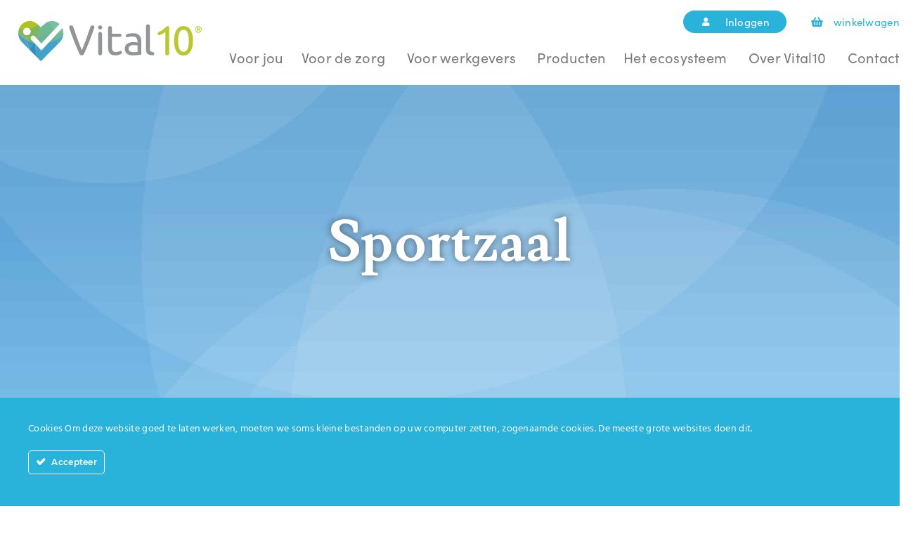

--- FILE ---
content_type: text/html; charset=UTF-8
request_url: https://vital10.nl/sportzaal/
body_size: 19678
content:
<!doctype html>
<html lang="nl-NL">
<head>
	<meta charset="UTF-8">
		<meta name="viewport" content="width=device-width, initial-scale=1">
	<link rel="profile" href="https://gmpg.org/xfn/11">
	<title>Sportzaal &#8211; Vital10</title>
<link data-rocket-preload as="style" href="https://fonts.googleapis.com/css?family=Poppins%3A100%2C100italic%2C200%2C200italic%2C300%2C300italic%2C400%2C400italic%2C500%2C500italic%2C600%2C600italic%2C700%2C700italic%2C800%2C800italic%2C900%2C900italic%7CRaleway%3A100%2C100italic%2C200%2C200italic%2C300%2C300italic%2C400%2C400italic%2C500%2C500italic%2C600%2C600italic%2C700%2C700italic%2C800%2C800italic%2C900%2C900italic%7CLusitana%3A100%2C100italic%2C200%2C200italic%2C300%2C300italic%2C400%2C400italic%2C500%2C500italic%2C600%2C600italic%2C700%2C700italic%2C800%2C800italic%2C900%2C900italic&#038;display=swap" rel="preload">
<link href="https://fonts.googleapis.com/css?family=Poppins%3A100%2C100italic%2C200%2C200italic%2C300%2C300italic%2C400%2C400italic%2C500%2C500italic%2C600%2C600italic%2C700%2C700italic%2C800%2C800italic%2C900%2C900italic%7CRaleway%3A100%2C100italic%2C200%2C200italic%2C300%2C300italic%2C400%2C400italic%2C500%2C500italic%2C600%2C600italic%2C700%2C700italic%2C800%2C800italic%2C900%2C900italic%7CLusitana%3A100%2C100italic%2C200%2C200italic%2C300%2C300italic%2C400%2C400italic%2C500%2C500italic%2C600%2C600italic%2C700%2C700italic%2C800%2C800italic%2C900%2C900italic&#038;display=swap" media="print" onload="this.media=&#039;all&#039;" rel="stylesheet">
<noscript data-wpr-hosted-gf-parameters=""><link rel="stylesheet" href="https://fonts.googleapis.com/css?family=Poppins%3A100%2C100italic%2C200%2C200italic%2C300%2C300italic%2C400%2C400italic%2C500%2C500italic%2C600%2C600italic%2C700%2C700italic%2C800%2C800italic%2C900%2C900italic%7CRaleway%3A100%2C100italic%2C200%2C200italic%2C300%2C300italic%2C400%2C400italic%2C500%2C500italic%2C600%2C600italic%2C700%2C700italic%2C800%2C800italic%2C900%2C900italic%7CLusitana%3A100%2C100italic%2C200%2C200italic%2C300%2C300italic%2C400%2C400italic%2C500%2C500italic%2C600%2C600italic%2C700%2C700italic%2C800%2C800italic%2C900%2C900italic&#038;display=swap"></noscript>
<meta name='robots' content='max-image-preview:large' />
	<style>img:is([sizes="auto" i], [sizes^="auto," i]) { contain-intrinsic-size: 3000px 1500px }</style>
	<link href='https://fonts.gstatic.com' crossorigin rel='preconnect' />
<link rel="alternate" type="application/rss+xml" title="Vital10 &raquo; feed" href="https://vital10.nl/feed/" />
<link rel="alternate" type="application/rss+xml" title="Vital10 &raquo; reacties feed" href="https://vital10.nl/comments/feed/" />
<link data-minify="1" rel="stylesheet" type="text/css" href="https://vital10.nl/wp-content/cache/min/1/ztt6svn.css?ver=1736774685"><link rel='stylesheet' id='ct-ultimate-gdpr-cookie-popup-css' href='https://vital10.nl/wp-content/plugins/ct-ultimate-gdpr/assets/css/cookie-popup.min.css?ver=6.7.4' type='text/css' media='all' />
<style id='ct-ultimate-gdpr-cookie-popup-inline-css' type='text/css'>
div#ct_ultimate-gdpr-cookie-reject.cookie-buttons{display:none;}
</style>
<link data-minify="1" rel='stylesheet' id='dashicons-css' href='https://vital10.nl/wp-content/cache/min/1/wp-includes/css/dashicons.min.css?ver=1736774685' type='text/css' media='all' />
<link data-minify="1" rel='stylesheet' id='bdt-uikit-css' href='https://vital10.nl/wp-content/cache/min/1/wp-content/plugins/bdthemes-element-pack/assets/css/bdt-uikit.css?ver=1736774685' type='text/css' media='all' />
<link data-minify="1" rel='stylesheet' id='ep-helper-css' href='https://vital10.nl/wp-content/cache/min/1/wp-content/plugins/bdthemes-element-pack/assets/css/ep-helper.css?ver=1736774685' type='text/css' media='all' />
<style id='wp-emoji-styles-inline-css' type='text/css'>

	img.wp-smiley, img.emoji {
		display: inline !important;
		border: none !important;
		box-shadow: none !important;
		height: 1em !important;
		width: 1em !important;
		margin: 0 0.07em !important;
		vertical-align: -0.1em !important;
		background: none !important;
		padding: 0 !important;
	}
</style>
<link data-minify="1" rel='stylesheet' id='jet-engine-frontend-css' href='https://vital10.nl/wp-content/cache/min/1/wp-content/plugins/jet-engine/assets/css/frontend.css?ver=1736774685' type='text/css' media='all' />
<style id='classic-theme-styles-inline-css' type='text/css'>
/*! This file is auto-generated */
.wp-block-button__link{color:#fff;background-color:#32373c;border-radius:9999px;box-shadow:none;text-decoration:none;padding:calc(.667em + 2px) calc(1.333em + 2px);font-size:1.125em}.wp-block-file__button{background:#32373c;color:#fff;text-decoration:none}
</style>
<style id='global-styles-inline-css' type='text/css'>
:root{--wp--preset--aspect-ratio--square: 1;--wp--preset--aspect-ratio--4-3: 4/3;--wp--preset--aspect-ratio--3-4: 3/4;--wp--preset--aspect-ratio--3-2: 3/2;--wp--preset--aspect-ratio--2-3: 2/3;--wp--preset--aspect-ratio--16-9: 16/9;--wp--preset--aspect-ratio--9-16: 9/16;--wp--preset--color--black: #000000;--wp--preset--color--cyan-bluish-gray: #abb8c3;--wp--preset--color--white: #ffffff;--wp--preset--color--pale-pink: #f78da7;--wp--preset--color--vivid-red: #cf2e2e;--wp--preset--color--luminous-vivid-orange: #ff6900;--wp--preset--color--luminous-vivid-amber: #fcb900;--wp--preset--color--light-green-cyan: #7bdcb5;--wp--preset--color--vivid-green-cyan: #00d084;--wp--preset--color--pale-cyan-blue: #8ed1fc;--wp--preset--color--vivid-cyan-blue: #0693e3;--wp--preset--color--vivid-purple: #9b51e0;--wp--preset--gradient--vivid-cyan-blue-to-vivid-purple: linear-gradient(135deg,rgba(6,147,227,1) 0%,rgb(155,81,224) 100%);--wp--preset--gradient--light-green-cyan-to-vivid-green-cyan: linear-gradient(135deg,rgb(122,220,180) 0%,rgb(0,208,130) 100%);--wp--preset--gradient--luminous-vivid-amber-to-luminous-vivid-orange: linear-gradient(135deg,rgba(252,185,0,1) 0%,rgba(255,105,0,1) 100%);--wp--preset--gradient--luminous-vivid-orange-to-vivid-red: linear-gradient(135deg,rgba(255,105,0,1) 0%,rgb(207,46,46) 100%);--wp--preset--gradient--very-light-gray-to-cyan-bluish-gray: linear-gradient(135deg,rgb(238,238,238) 0%,rgb(169,184,195) 100%);--wp--preset--gradient--cool-to-warm-spectrum: linear-gradient(135deg,rgb(74,234,220) 0%,rgb(151,120,209) 20%,rgb(207,42,186) 40%,rgb(238,44,130) 60%,rgb(251,105,98) 80%,rgb(254,248,76) 100%);--wp--preset--gradient--blush-light-purple: linear-gradient(135deg,rgb(255,206,236) 0%,rgb(152,150,240) 100%);--wp--preset--gradient--blush-bordeaux: linear-gradient(135deg,rgb(254,205,165) 0%,rgb(254,45,45) 50%,rgb(107,0,62) 100%);--wp--preset--gradient--luminous-dusk: linear-gradient(135deg,rgb(255,203,112) 0%,rgb(199,81,192) 50%,rgb(65,88,208) 100%);--wp--preset--gradient--pale-ocean: linear-gradient(135deg,rgb(255,245,203) 0%,rgb(182,227,212) 50%,rgb(51,167,181) 100%);--wp--preset--gradient--electric-grass: linear-gradient(135deg,rgb(202,248,128) 0%,rgb(113,206,126) 100%);--wp--preset--gradient--midnight: linear-gradient(135deg,rgb(2,3,129) 0%,rgb(40,116,252) 100%);--wp--preset--font-size--small: 13px;--wp--preset--font-size--medium: 20px;--wp--preset--font-size--large: 36px;--wp--preset--font-size--x-large: 42px;--wp--preset--font-family--inter: "Inter", sans-serif;--wp--preset--font-family--cardo: Cardo;--wp--preset--spacing--20: 0.44rem;--wp--preset--spacing--30: 0.67rem;--wp--preset--spacing--40: 1rem;--wp--preset--spacing--50: 1.5rem;--wp--preset--spacing--60: 2.25rem;--wp--preset--spacing--70: 3.38rem;--wp--preset--spacing--80: 5.06rem;--wp--preset--shadow--natural: 6px 6px 9px rgba(0, 0, 0, 0.2);--wp--preset--shadow--deep: 12px 12px 50px rgba(0, 0, 0, 0.4);--wp--preset--shadow--sharp: 6px 6px 0px rgba(0, 0, 0, 0.2);--wp--preset--shadow--outlined: 6px 6px 0px -3px rgba(255, 255, 255, 1), 6px 6px rgba(0, 0, 0, 1);--wp--preset--shadow--crisp: 6px 6px 0px rgba(0, 0, 0, 1);}:where(.is-layout-flex){gap: 0.5em;}:where(.is-layout-grid){gap: 0.5em;}body .is-layout-flex{display: flex;}.is-layout-flex{flex-wrap: wrap;align-items: center;}.is-layout-flex > :is(*, div){margin: 0;}body .is-layout-grid{display: grid;}.is-layout-grid > :is(*, div){margin: 0;}:where(.wp-block-columns.is-layout-flex){gap: 2em;}:where(.wp-block-columns.is-layout-grid){gap: 2em;}:where(.wp-block-post-template.is-layout-flex){gap: 1.25em;}:where(.wp-block-post-template.is-layout-grid){gap: 1.25em;}.has-black-color{color: var(--wp--preset--color--black) !important;}.has-cyan-bluish-gray-color{color: var(--wp--preset--color--cyan-bluish-gray) !important;}.has-white-color{color: var(--wp--preset--color--white) !important;}.has-pale-pink-color{color: var(--wp--preset--color--pale-pink) !important;}.has-vivid-red-color{color: var(--wp--preset--color--vivid-red) !important;}.has-luminous-vivid-orange-color{color: var(--wp--preset--color--luminous-vivid-orange) !important;}.has-luminous-vivid-amber-color{color: var(--wp--preset--color--luminous-vivid-amber) !important;}.has-light-green-cyan-color{color: var(--wp--preset--color--light-green-cyan) !important;}.has-vivid-green-cyan-color{color: var(--wp--preset--color--vivid-green-cyan) !important;}.has-pale-cyan-blue-color{color: var(--wp--preset--color--pale-cyan-blue) !important;}.has-vivid-cyan-blue-color{color: var(--wp--preset--color--vivid-cyan-blue) !important;}.has-vivid-purple-color{color: var(--wp--preset--color--vivid-purple) !important;}.has-black-background-color{background-color: var(--wp--preset--color--black) !important;}.has-cyan-bluish-gray-background-color{background-color: var(--wp--preset--color--cyan-bluish-gray) !important;}.has-white-background-color{background-color: var(--wp--preset--color--white) !important;}.has-pale-pink-background-color{background-color: var(--wp--preset--color--pale-pink) !important;}.has-vivid-red-background-color{background-color: var(--wp--preset--color--vivid-red) !important;}.has-luminous-vivid-orange-background-color{background-color: var(--wp--preset--color--luminous-vivid-orange) !important;}.has-luminous-vivid-amber-background-color{background-color: var(--wp--preset--color--luminous-vivid-amber) !important;}.has-light-green-cyan-background-color{background-color: var(--wp--preset--color--light-green-cyan) !important;}.has-vivid-green-cyan-background-color{background-color: var(--wp--preset--color--vivid-green-cyan) !important;}.has-pale-cyan-blue-background-color{background-color: var(--wp--preset--color--pale-cyan-blue) !important;}.has-vivid-cyan-blue-background-color{background-color: var(--wp--preset--color--vivid-cyan-blue) !important;}.has-vivid-purple-background-color{background-color: var(--wp--preset--color--vivid-purple) !important;}.has-black-border-color{border-color: var(--wp--preset--color--black) !important;}.has-cyan-bluish-gray-border-color{border-color: var(--wp--preset--color--cyan-bluish-gray) !important;}.has-white-border-color{border-color: var(--wp--preset--color--white) !important;}.has-pale-pink-border-color{border-color: var(--wp--preset--color--pale-pink) !important;}.has-vivid-red-border-color{border-color: var(--wp--preset--color--vivid-red) !important;}.has-luminous-vivid-orange-border-color{border-color: var(--wp--preset--color--luminous-vivid-orange) !important;}.has-luminous-vivid-amber-border-color{border-color: var(--wp--preset--color--luminous-vivid-amber) !important;}.has-light-green-cyan-border-color{border-color: var(--wp--preset--color--light-green-cyan) !important;}.has-vivid-green-cyan-border-color{border-color: var(--wp--preset--color--vivid-green-cyan) !important;}.has-pale-cyan-blue-border-color{border-color: var(--wp--preset--color--pale-cyan-blue) !important;}.has-vivid-cyan-blue-border-color{border-color: var(--wp--preset--color--vivid-cyan-blue) !important;}.has-vivid-purple-border-color{border-color: var(--wp--preset--color--vivid-purple) !important;}.has-vivid-cyan-blue-to-vivid-purple-gradient-background{background: var(--wp--preset--gradient--vivid-cyan-blue-to-vivid-purple) !important;}.has-light-green-cyan-to-vivid-green-cyan-gradient-background{background: var(--wp--preset--gradient--light-green-cyan-to-vivid-green-cyan) !important;}.has-luminous-vivid-amber-to-luminous-vivid-orange-gradient-background{background: var(--wp--preset--gradient--luminous-vivid-amber-to-luminous-vivid-orange) !important;}.has-luminous-vivid-orange-to-vivid-red-gradient-background{background: var(--wp--preset--gradient--luminous-vivid-orange-to-vivid-red) !important;}.has-very-light-gray-to-cyan-bluish-gray-gradient-background{background: var(--wp--preset--gradient--very-light-gray-to-cyan-bluish-gray) !important;}.has-cool-to-warm-spectrum-gradient-background{background: var(--wp--preset--gradient--cool-to-warm-spectrum) !important;}.has-blush-light-purple-gradient-background{background: var(--wp--preset--gradient--blush-light-purple) !important;}.has-blush-bordeaux-gradient-background{background: var(--wp--preset--gradient--blush-bordeaux) !important;}.has-luminous-dusk-gradient-background{background: var(--wp--preset--gradient--luminous-dusk) !important;}.has-pale-ocean-gradient-background{background: var(--wp--preset--gradient--pale-ocean) !important;}.has-electric-grass-gradient-background{background: var(--wp--preset--gradient--electric-grass) !important;}.has-midnight-gradient-background{background: var(--wp--preset--gradient--midnight) !important;}.has-small-font-size{font-size: var(--wp--preset--font-size--small) !important;}.has-medium-font-size{font-size: var(--wp--preset--font-size--medium) !important;}.has-large-font-size{font-size: var(--wp--preset--font-size--large) !important;}.has-x-large-font-size{font-size: var(--wp--preset--font-size--x-large) !important;}
:where(.wp-block-post-template.is-layout-flex){gap: 1.25em;}:where(.wp-block-post-template.is-layout-grid){gap: 1.25em;}
:where(.wp-block-columns.is-layout-flex){gap: 2em;}:where(.wp-block-columns.is-layout-grid){gap: 2em;}
:root :where(.wp-block-pullquote){font-size: 1.5em;line-height: 1.6;}
</style>
<link rel='stylesheet' id='ct-ultimate-gdpr-css' href='https://vital10.nl/wp-content/plugins/ct-ultimate-gdpr/assets/css/style.min.css?ver=3.1' type='text/css' media='all' />
<link data-minify="1" rel='stylesheet' id='ct-ultimate-gdpr-font-awesome-css' href='https://vital10.nl/wp-content/cache/min/1/wp-content/plugins/ct-ultimate-gdpr/assets/css/fonts/font-awesome/css/font-awesome.min.css?ver=1736774685' type='text/css' media='all' />
<link data-minify="1" rel='stylesheet' id='ct-ultimate-gdpr-custom-fonts-css' href='https://vital10.nl/wp-content/cache/min/1/wp-content/plugins/ct-ultimate-gdpr/assets/css/fonts/fonts.css?ver=1736774685' type='text/css' media='all' />
<link data-minify="1" rel='stylesheet' id='woocommerce-layout-css' href='https://vital10.nl/wp-content/cache/min/1/wp-content/plugins/woocommerce/assets/css/woocommerce-layout.css?ver=1736774685' type='text/css' media='all' />
<link data-minify="1" rel='stylesheet' id='woocommerce-smallscreen-css' href='https://vital10.nl/wp-content/cache/min/1/wp-content/plugins/woocommerce/assets/css/woocommerce-smallscreen.css?ver=1736774685' type='text/css' media='only screen and (max-width: 768px)' />
<link data-minify="1" rel='stylesheet' id='woocommerce-general-css' href='https://vital10.nl/wp-content/cache/min/1/wp-content/plugins/woocommerce/assets/css/woocommerce.css?ver=1736774685' type='text/css' media='all' />
<style id='woocommerce-inline-inline-css' type='text/css'>
.woocommerce form .form-row .required { visibility: visible; }
</style>
<link data-minify="1" rel='stylesheet' id='woosb-frontend-css' href='https://vital10.nl/wp-content/cache/min/1/wp-content/plugins/woo-product-bundle/assets/css/frontend.css?ver=1736774685' type='text/css' media='all' />
<link rel='stylesheet' id='hello-elementor-css' href='https://vital10.nl/wp-content/themes/hello-elementor/style.min.css?ver=2.4.2' type='text/css' media='all' />
<link rel='stylesheet' id='hello-elementor-theme-style-css' href='https://vital10.nl/wp-content/themes/hello-elementor/theme.min.css?ver=2.4.2' type='text/css' media='all' />
<link rel='stylesheet' id='elementor-frontend-css' href='https://vital10.nl/wp-content/plugins/elementor/assets/css/frontend.min.css?ver=3.26.4' type='text/css' media='all' />
<link rel='stylesheet' id='widget-icon-list-css' href='https://vital10.nl/wp-content/plugins/elementor/assets/css/widget-icon-list.min.css?ver=3.26.4' type='text/css' media='all' />
<link rel='stylesheet' id='widget-image-css' href='https://vital10.nl/wp-content/plugins/elementor/assets/css/widget-image.min.css?ver=3.26.4' type='text/css' media='all' />
<link rel='stylesheet' id='widget-nav-menu-css' href='https://vital10.nl/wp-content/plugins/elementor-pro/assets/css/widget-nav-menu.min.css?ver=3.26.3' type='text/css' media='all' />
<link rel='stylesheet' id='widget-text-editor-css' href='https://vital10.nl/wp-content/plugins/elementor/assets/css/widget-text-editor.min.css?ver=3.26.4' type='text/css' media='all' />
<link rel='stylesheet' id='widget-social-icons-css' href='https://vital10.nl/wp-content/plugins/elementor/assets/css/widget-social-icons.min.css?ver=3.26.4' type='text/css' media='all' />
<link rel='stylesheet' id='e-apple-webkit-css' href='https://vital10.nl/wp-content/plugins/elementor/assets/css/conditionals/apple-webkit.min.css?ver=3.26.4' type='text/css' media='all' />
<link rel='stylesheet' id='widget-heading-css' href='https://vital10.nl/wp-content/plugins/elementor/assets/css/widget-heading.min.css?ver=3.26.4' type='text/css' media='all' />
<link data-minify="1" rel='stylesheet' id='elementor-icons-css' href='https://vital10.nl/wp-content/cache/min/1/wp-content/plugins/elementor/assets/lib/eicons/css/elementor-icons.min.css?ver=1736774685' type='text/css' media='all' />
<link rel='stylesheet' id='elementor-post-7-css' href='https://vital10.nl/wp-content/uploads/elementor/css/post-7.css?ver=1736774647' type='text/css' media='all' />
<link rel='stylesheet' id='e-animation-fadeIn-css' href='https://vital10.nl/wp-content/plugins/elementor/assets/lib/animations/styles/fadeIn.min.css?ver=3.26.4' type='text/css' media='all' />
<link rel='stylesheet' id='elementor-post-1421-css' href='https://vital10.nl/wp-content/uploads/elementor/css/post-1421.css?ver=1736775010' type='text/css' media='all' />
<link rel='stylesheet' id='elementor-post-20-css' href='https://vital10.nl/wp-content/uploads/elementor/css/post-20.css?ver=1736774648' type='text/css' media='all' />
<link rel='stylesheet' id='elementor-post-17-css' href='https://vital10.nl/wp-content/uploads/elementor/css/post-17.css?ver=1741936311' type='text/css' media='all' />
<link rel='stylesheet' id='ct-ultimate-gdpr-jquery-ui-css' href='https://vital10.nl/wp-content/plugins/ct-ultimate-gdpr/assets/css/jquery-ui.min.css?ver=6.7.4' type='text/css' media='all' />
<link rel='stylesheet' id='eael-general-css' href='https://vital10.nl/wp-content/plugins/essential-addons-for-elementor-lite/assets/front-end/css/view/general.min.css?ver=6.1.0' type='text/css' media='all' />

<link rel='stylesheet' id='elementor-icons-shared-0-css' href='https://vital10.nl/wp-content/plugins/elementor/assets/lib/font-awesome/css/fontawesome.min.css?ver=5.15.3' type='text/css' media='all' />
<link data-minify="1" rel='stylesheet' id='elementor-icons-fa-solid-css' href='https://vital10.nl/wp-content/cache/min/1/wp-content/plugins/elementor/assets/lib/font-awesome/css/solid.min.css?ver=1736774685' type='text/css' media='all' />
<link data-minify="1" rel='stylesheet' id='elementor-icons-fa-brands-css' href='https://vital10.nl/wp-content/cache/min/1/wp-content/plugins/elementor/assets/lib/font-awesome/css/brands.min.css?ver=1736774685' type='text/css' media='all' />
<link rel="preconnect" href="https://fonts.gstatic.com/" crossorigin><script type="text/javascript" src="https://vital10.nl/wp-includes/js/jquery/jquery.min.js?ver=3.7.1" id="jquery-core-js"></script>
<script type="text/javascript" src="https://vital10.nl/wp-includes/js/jquery/jquery-migrate.min.js?ver=3.4.1" id="jquery-migrate-js"></script>
<script data-minify="1" type="text/javascript" src="https://vital10.nl/wp-content/cache/min/1/wp-content/plugins/ct-ultimate-gdpr/assets/js/service-facebook-pixel.js?ver=1736773530" id="ct_ultimate_gdpr_service_facebook_pixel-js"></script>
<script type="text/javascript" src="https://vital10.nl/wp-content/plugins/woocommerce/assets/js/js-cookie/js.cookie.min.js?ver=2.1.4-wc.9.5.3" id="js-cookie-js" defer="defer" data-wp-strategy="defer"></script>
<script type="text/javascript" id="wc-cart-fragments-js-extra">
/* <![CDATA[ */
var wc_cart_fragments_params = {"ajax_url":"\/wp-admin\/admin-ajax.php","wc_ajax_url":"\/?wc-ajax=%%endpoint%%","cart_hash_key":"wc_cart_hash_c3b957999d6f98054dc52a44fe6140c4","fragment_name":"wc_fragments_c3b957999d6f98054dc52a44fe6140c4","request_timeout":"5000"};
/* ]]> */
</script>
<script type="text/javascript" src="https://vital10.nl/wp-content/plugins/woocommerce/assets/js/frontend/cart-fragments.min.js?ver=9.5.3" id="wc-cart-fragments-js" defer="defer" data-wp-strategy="defer"></script>
<script type="text/javascript" src="https://vital10.nl/wp-content/plugins/woocommerce/assets/js/jquery-blockui/jquery.blockUI.min.js?ver=2.7.0-wc.9.5.3" id="jquery-blockui-js" defer="defer" data-wp-strategy="defer"></script>
<script type="text/javascript" id="wc-add-to-cart-js-extra">
/* <![CDATA[ */
var wc_add_to_cart_params = {"ajax_url":"\/wp-admin\/admin-ajax.php","wc_ajax_url":"\/?wc-ajax=%%endpoint%%","i18n_view_cart":"Bekijk winkelwagen","cart_url":"https:\/\/vital10.nl\/winkelwagen\/","is_cart":"","cart_redirect_after_add":"yes"};
/* ]]> */
</script>
<script type="text/javascript" src="https://vital10.nl/wp-content/plugins/woocommerce/assets/js/frontend/add-to-cart.min.js?ver=9.5.3" id="wc-add-to-cart-js" defer="defer" data-wp-strategy="defer"></script>
<script type="text/javascript" id="woocommerce-js-extra">
/* <![CDATA[ */
var woocommerce_params = {"ajax_url":"\/wp-admin\/admin-ajax.php","wc_ajax_url":"\/?wc-ajax=%%endpoint%%"};
/* ]]> */
</script>
<script type="text/javascript" src="https://vital10.nl/wp-content/plugins/woocommerce/assets/js/frontend/woocommerce.min.js?ver=9.5.3" id="woocommerce-js" defer="defer" data-wp-strategy="defer"></script>
<script type="text/javascript" id="ct-ultimate-gdpr-cookie-list-js-extra">
/* <![CDATA[ */
var ct_ultimate_gdpr_cookie_list = {"list":[]};
/* ]]> */
</script>
<script data-minify="1" type="text/javascript" src="https://vital10.nl/wp-content/cache/min/1/wp-content/plugins/ct-ultimate-gdpr/assets/js/cookie-list.js?ver=1736773530" id="ct-ultimate-gdpr-cookie-list-js"></script>
<script data-minify="1" type="text/javascript" src="https://vital10.nl/wp-content/cache/min/1/wp-content/plugins/ct-ultimate-gdpr/assets/js/shortcode-block-cookie.js?ver=1736773530" id="ct-ultimate-gdpr-shortcode-block-cookie-js"></script>
<link rel="https://api.w.org/" href="https://vital10.nl/wp-json/" /><link rel="alternate" title="JSON" type="application/json" href="https://vital10.nl/wp-json/wp/v2/pages/1421" /><link rel="EditURI" type="application/rsd+xml" title="RSD" href="https://vital10.nl/xmlrpc.php?rsd" />
<meta name="generator" content="WordPress 6.7.4" />
<meta name="generator" content="WooCommerce 9.5.3" />
<link rel="canonical" href="https://vital10.nl/sportzaal/" />
<link rel='shortlink' href='https://vital10.nl/?p=1421' />
<link rel="alternate" title="oEmbed (JSON)" type="application/json+oembed" href="https://vital10.nl/wp-json/oembed/1.0/embed?url=https%3A%2F%2Fvital10.nl%2Fsportzaal%2F" />
<link rel="alternate" title="oEmbed (XML)" type="text/xml+oembed" href="https://vital10.nl/wp-json/oembed/1.0/embed?url=https%3A%2F%2Fvital10.nl%2Fsportzaal%2F&#038;format=xml" />
<!-- Start of vital10 Zendesk Widget script -->

<script id="ze-snippet" src="https://static.zdassets.com/ekr/snippet.js?key=634deda6-29ca-4e26-93ab-8dddf8e7fab0"> </script>

<!-- End of vital10 Zendesk Widget script -->
<link rel="apple-touch-icon" sizes="180x180" href="/wp-content/uploads/fbrfg/apple-touch-icon.png">
<link rel="icon" type="image/png" sizes="32x32" href="/wp-content/uploads/fbrfg/favicon-32x32.png">
<link rel="icon" type="image/png" sizes="16x16" href="/wp-content/uploads/fbrfg/favicon-16x16.png">
<link rel="manifest" href="/wp-content/uploads/fbrfg/site.webmanifest">
<link rel="mask-icon" href="/wp-content/uploads/fbrfg/safari-pinned-tab.svg" color="#5bbad5">
<link rel="shortcut icon" href="/wp-content/uploads/fbrfg/favicon.ico">
<meta name="msapplication-TileColor" content="#da532c">
<meta name="msapplication-config" content="/wp-content/uploads/fbrfg/browserconfig.xml">
<meta name="theme-color" content="#ffffff">	<noscript><style>.woocommerce-product-gallery{ opacity: 1 !important; }</style></noscript>
	<meta name="generator" content="Elementor 3.26.4; features: additional_custom_breakpoints; settings: css_print_method-external, google_font-enabled, font_display-auto">
<script>

	document.addEventListener("DOMContentLoaded", function(){

		let divc = document.querySelectorAll('div[style]');

		for (let i = 0, len = divc.length; i < len; i++) {

			let actdisplay = window.getComputedStyle(divc[i], null).display;

			let actclear = window.getComputedStyle(divc[i], null).clear;

			if(actdisplay == 'block' && actclear == 'both') {

				divc[i].remove();

	}

		}

			});

</script>
<!-- Google Tag Manager -->
<script>(function(w,d,s,l,i){w[l]=w[l]||[];w[l].push({'gtm.start':
new Date().getTime(),event:'gtm.js'});var f=d.getElementsByTagName(s)[0],
j=d.createElement(s),dl=l!='dataLayer'?'&l='+l:'';j.async=true;j.src=
'https://www.googletagmanager.com/gtm.js?id='+i+dl;f.parentNode.insertBefore(j,f);
})(window,document,'script','dataLayer','GTM-TS8R5PF');</script>
<!-- End Google Tag Manager -->
<!-- Global site tag (gtag.js) - Google Analytics -->
<script async src="https://www.googletagmanager.com/gtag/js?id=G-3NDR02D3TK"></script>
<script>
  window.dataLayer = window.dataLayer || [];
  function gtag(){dataLayer.push(arguments);}
  gtag('js', new Date());

  gtag('config', 'G-3NDR02D3TK');
</script>
			<style>
				.e-con.e-parent:nth-of-type(n+4):not(.e-lazyloaded):not(.e-no-lazyload),
				.e-con.e-parent:nth-of-type(n+4):not(.e-lazyloaded):not(.e-no-lazyload) * {
					background-image: none !important;
				}
				@media screen and (max-height: 1024px) {
					.e-con.e-parent:nth-of-type(n+3):not(.e-lazyloaded):not(.e-no-lazyload),
					.e-con.e-parent:nth-of-type(n+3):not(.e-lazyloaded):not(.e-no-lazyload) * {
						background-image: none !important;
					}
				}
				@media screen and (max-height: 640px) {
					.e-con.e-parent:nth-of-type(n+2):not(.e-lazyloaded):not(.e-no-lazyload),
					.e-con.e-parent:nth-of-type(n+2):not(.e-lazyloaded):not(.e-no-lazyload) * {
						background-image: none !important;
					}
				}
			</style>
			<style class='wp-fonts-local' type='text/css'>
@font-face{font-family:Inter;font-style:normal;font-weight:300 900;font-display:fallback;src:url('https://vital10.nl/wp-content/plugins/woocommerce/assets/fonts/Inter-VariableFont_slnt,wght.woff2') format('woff2');font-stretch:normal;}
@font-face{font-family:Cardo;font-style:normal;font-weight:400;font-display:fallback;src:url('https://vital10.nl/wp-content/plugins/woocommerce/assets/fonts/cardo_normal_400.woff2') format('woff2');}
</style>
<noscript><style id="rocket-lazyload-nojs-css">.rll-youtube-player, [data-lazy-src]{display:none !important;}</style></noscript><meta name="generator" content="WP Rocket 3.20.2" data-wpr-features="wpr_minify_js wpr_lazyload_images wpr_lazyload_iframes wpr_image_dimensions wpr_minify_css wpr_preload_links wpr_desktop" /></head>
<body class="page-template-default page page-id-1421 theme-hello-elementor woocommerce-no-js elementor-default elementor-kit-7 elementor-page elementor-page-1421">

<!-- Google Tag Manager (noscript) -->
<noscript><iframe src="https://www.googletagmanager.com/ns.html?id=GTM-TS8R5PF"
height="0" width="0" style="display:none;visibility:hidden"></iframe></noscript>
<!-- End Google Tag Manager (noscript) -->
		<div data-rocket-location-hash="bb49ef824709d920e74c4d0b805ae58d" data-elementor-type="header" data-elementor-id="20" class="elementor elementor-20 elementor-location-header" data-elementor-post-type="elementor_library">
					<section data-rocket-location-hash="08902048ac653a69e1689a30a051ef2b" class="elementor-section elementor-top-section elementor-element elementor-element-af81fb7 elementor-section-boxed elementor-section-height-default elementor-section-height-default" data-id="af81fb7" data-element_type="section">
						<div data-rocket-location-hash="82f6c6a00e9a86a2eaa3cc6e8d136714" class="elementor-container elementor-column-gap-default">
					<div class="elementor-column elementor-col-100 elementor-top-column elementor-element elementor-element-9899e3b" data-id="9899e3b" data-element_type="column">
			<div class="elementor-widget-wrap elementor-element-populated">
						<div class="elementor-element elementor-element-8e9344b elementor-icon-list--layout-inline elementor-align-right elementor-hidden-phone elementor-mobile-align-center elementor-hidden-desktop elementor-hidden-tablet elementor-list-item-link-full_width elementor-widget elementor-widget-icon-list" data-id="8e9344b" data-element_type="widget" data-widget_type="icon-list.default">
				<div class="elementor-widget-container">
							<ul class="elementor-icon-list-items elementor-inline-items">
							<li class="elementor-icon-list-item elementor-inline-item">
											<a href="https://mijnvital10.nl/" target="_blank">

												<span class="elementor-icon-list-icon">
							<i aria-hidden="true" class="fas fa-user"></i>						</span>
										<span class="elementor-icon-list-text">Inloggen bij MijnVita10</span>
											</a>
									</li>
						</ul>
						</div>
				</div>
				<div class="elementor-element elementor-element-de570d1 elementor-icon-list--layout-inline elementor-align-right elementor-mobile-align-center elementor-widget__width-auto elementor-list-item-link-full_width elementor-widget elementor-widget-icon-list" data-id="de570d1" data-element_type="widget" data-widget_type="icon-list.default">
				<div class="elementor-widget-container">
							<ul class="elementor-icon-list-items elementor-inline-items">
							<li class="elementor-icon-list-item elementor-inline-item">
											<a href="https://vital10.nl/inloggen">

												<span class="elementor-icon-list-icon">
							<i aria-hidden="true" class="fas fa-user"></i>						</span>
										<span class="elementor-icon-list-text">Inloggen</span>
											</a>
									</li>
						</ul>
						</div>
				</div>
				<div class="elementor-element elementor-element-42b5dd0 elementor-icon-list--layout-inline elementor-align-right elementor-mobile-align-center elementor-widget__width-auto elementor-list-item-link-full_width elementor-widget elementor-widget-icon-list" data-id="42b5dd0" data-element_type="widget" data-widget_type="icon-list.default">
				<div class="elementor-widget-container">
							<ul class="elementor-icon-list-items elementor-inline-items">
							<li class="elementor-icon-list-item elementor-inline-item">
											<a href="https://vital10.nl/winkelwagen/">

												<span class="elementor-icon-list-icon">
							<i aria-hidden="true" class="fas fa-shopping-basket"></i>						</span>
										<span class="elementor-icon-list-text">winkelwagen</span>
											</a>
									</li>
						</ul>
						</div>
				</div>
					</div>
		</div>
					</div>
		</section>
				<section data-rocket-location-hash="97ba5a9be999d1e668bc77d1f500c800" class="elementor-section elementor-top-section elementor-element elementor-element-4a8e891b elementor-section-content-middle elementor-section-boxed elementor-section-height-default elementor-section-height-default" data-id="4a8e891b" data-element_type="section">
						<div data-rocket-location-hash="454d71d7a359e26742fd2e85b3b45169" class="elementor-container elementor-column-gap-no">
					<div class="elementor-column elementor-col-50 elementor-top-column elementor-element elementor-element-4b774a78" data-id="4b774a78" data-element_type="column">
			<div class="elementor-widget-wrap elementor-element-populated">
						<div class="elementor-element elementor-element-949d2c1 elementor-widget elementor-widget-image" data-id="949d2c1" data-element_type="widget" data-widget_type="image.default">
				<div class="elementor-widget-container">
																<a href="https://vital10.nl/">
							<img fetchpriority="high" width="800" height="800" src="data:image/svg+xml,%3Csvg%20xmlns='http://www.w3.org/2000/svg'%20viewBox='0%200%20800%20800'%3E%3C/svg%3E" class="attachment-large size-large wp-image-5428" alt="" data-lazy-srcset="https://vital10.nl/wp-content/uploads//2020/10/Vital10_Logonieuw2022_DEF.svg 150w, https://vital10.nl/wp-content/uploads//2020/10/Vital10_Logonieuw2022_DEF.svg 300w, https://vital10.nl/wp-content/uploads//2020/10/Vital10_Logonieuw2022_DEF.svg 1024w" data-lazy-sizes="(max-width: 800px) 100vw, 800px" data-lazy-src="https://vital10.nl/wp-content/uploads/2020/10/Vital10_Logonieuw2022_DEF.svg" /><noscript><img fetchpriority="high" width="800" height="800" src="https://vital10.nl/wp-content/uploads/2020/10/Vital10_Logonieuw2022_DEF.svg" class="attachment-large size-large wp-image-5428" alt="" srcset="https://vital10.nl/wp-content/uploads//2020/10/Vital10_Logonieuw2022_DEF.svg 150w, https://vital10.nl/wp-content/uploads//2020/10/Vital10_Logonieuw2022_DEF.svg 300w, https://vital10.nl/wp-content/uploads//2020/10/Vital10_Logonieuw2022_DEF.svg 1024w" sizes="(max-width: 800px) 100vw, 800px" /></noscript>								</a>
															</div>
				</div>
					</div>
		</div>
				<div class="elementor-column elementor-col-50 elementor-top-column elementor-element elementor-element-5fcef239" data-id="5fcef239" data-element_type="column">
			<div class="elementor-widget-wrap elementor-element-populated">
						<div class="elementor-element elementor-element-6ce83c64 elementor-nav-menu__align-end elementor-nav-menu--stretch elementor-nav-menu--dropdown-tablet elementor-nav-menu__text-align-aside elementor-nav-menu--toggle elementor-nav-menu--burger elementor-widget elementor-widget-nav-menu" data-id="6ce83c64" data-element_type="widget" data-settings="{&quot;full_width&quot;:&quot;stretch&quot;,&quot;submenu_icon&quot;:{&quot;value&quot;:&quot;&lt;i class=\&quot;fas fa-angle-down\&quot;&gt;&lt;\/i&gt;&quot;,&quot;library&quot;:&quot;fa-solid&quot;},&quot;layout&quot;:&quot;horizontal&quot;,&quot;toggle&quot;:&quot;burger&quot;}" data-widget_type="nav-menu.default">
				<div class="elementor-widget-container">
								<nav aria-label="Menu" class="elementor-nav-menu--main elementor-nav-menu__container elementor-nav-menu--layout-horizontal e--pointer-underline e--animation-fade">
				<ul id="menu-1-6ce83c64" class="elementor-nav-menu"><li class="menu-item menu-item-type-post_type menu-item-object-page menu-item-346"><a href="https://vital10.nl/doe-mee/" class="elementor-item">Voor jou</a></li>
<li class="menu-item menu-item-type-post_type menu-item-object-page menu-item-4764"><a href="https://vital10.nl/zorg/" class="elementor-item">Voor de zorg </a></li>
<li class="menu-item menu-item-type-post_type menu-item-object-page menu-item-4768"><a href="https://vital10.nl/werkgevers/" class="elementor-item">Voor werkgevers </a></li>
<li class="menu-item menu-item-type-custom menu-item-object-custom menu-item-7705"><a href="https://vital10.nl/vital10-producten/" class="elementor-item">Producten</a></li>
<li class="menu-item menu-item-type-post_type menu-item-object-page menu-item-1156"><a href="https://vital10.nl/ecosysteem/" class="elementor-item">Het ecosysteem </a></li>
<li class="menu-item menu-item-type-post_type menu-item-object-page menu-item-402"><a href="https://vital10.nl/over-vital10/" class="elementor-item">Over Vital10 </a></li>
<li class="menu-item menu-item-type-post_type menu-item-object-page menu-item-1126"><a href="https://vital10.nl/contact/" class="elementor-item">Contact</a></li>
</ul>			</nav>
					<div class="elementor-menu-toggle" role="button" tabindex="0" aria-label="Menu toggle" aria-expanded="false">
			<i aria-hidden="true" role="presentation" class="elementor-menu-toggle__icon--open eicon-menu-bar"></i><i aria-hidden="true" role="presentation" class="elementor-menu-toggle__icon--close eicon-close"></i>		</div>
					<nav class="elementor-nav-menu--dropdown elementor-nav-menu__container" aria-hidden="true">
				<ul id="menu-2-6ce83c64" class="elementor-nav-menu"><li class="menu-item menu-item-type-post_type menu-item-object-page menu-item-346"><a href="https://vital10.nl/doe-mee/" class="elementor-item" tabindex="-1">Voor jou</a></li>
<li class="menu-item menu-item-type-post_type menu-item-object-page menu-item-4764"><a href="https://vital10.nl/zorg/" class="elementor-item" tabindex="-1">Voor de zorg </a></li>
<li class="menu-item menu-item-type-post_type menu-item-object-page menu-item-4768"><a href="https://vital10.nl/werkgevers/" class="elementor-item" tabindex="-1">Voor werkgevers </a></li>
<li class="menu-item menu-item-type-custom menu-item-object-custom menu-item-7705"><a href="https://vital10.nl/vital10-producten/" class="elementor-item" tabindex="-1">Producten</a></li>
<li class="menu-item menu-item-type-post_type menu-item-object-page menu-item-1156"><a href="https://vital10.nl/ecosysteem/" class="elementor-item" tabindex="-1">Het ecosysteem </a></li>
<li class="menu-item menu-item-type-post_type menu-item-object-page menu-item-402"><a href="https://vital10.nl/over-vital10/" class="elementor-item" tabindex="-1">Over Vital10 </a></li>
<li class="menu-item menu-item-type-post_type menu-item-object-page menu-item-1126"><a href="https://vital10.nl/contact/" class="elementor-item" tabindex="-1">Contact</a></li>
</ul>			</nav>
						</div>
				</div>
					</div>
		</div>
					</div>
		</section>
				</div>
		
<main data-rocket-location-hash="6c2cc3afeec5dfb5231894e01c4996dc" class="site-main post-1421 page type-page status-publish hentry" role="main">
		<div data-rocket-location-hash="c83da318538040736752f757a6274db5" class="page-content">
				<div data-rocket-location-hash="b0d124e0aab8f745da4622f9874784a5" data-elementor-type="wp-page" data-elementor-id="1421" class="elementor elementor-1421" data-elementor-post-type="page">
						<section class="elementor-section elementor-top-section elementor-element elementor-element-74eb04b elementor-section-full_width elementor-section-height-min-height elementor-section-height-default elementor-section-items-middle" data-id="74eb04b" data-element_type="section" data-settings="{&quot;background_background&quot;:&quot;classic&quot;}">
							<div class="elementor-background-overlay"></div>
							<div class="elementor-container elementor-column-gap-no">
					<div class="elementor-column elementor-col-100 elementor-top-column elementor-element elementor-element-4e0f18c" data-id="4e0f18c" data-element_type="column">
			<div class="elementor-widget-wrap elementor-element-populated">
						<div class="elementor-element elementor-element-16c3125 elementor-widget elementor-widget-heading" data-id="16c3125" data-element_type="widget" data-widget_type="heading.default">
				<div class="elementor-widget-container">
					<h1 class="elementor-heading-title elementor-size-default">Sportzaal</h1>				</div>
				</div>
					</div>
		</div>
					</div>
		</section>
				<section class="elementor-section elementor-top-section elementor-element elementor-element-7d06202 elementor-section-boxed elementor-section-height-default elementor-section-height-default elementor-invisible" data-id="7d06202" data-element_type="section" data-settings="{&quot;animation&quot;:&quot;fadeIn&quot;}">
						<div class="elementor-container elementor-column-gap-default">
					<div class="elementor-column elementor-col-100 elementor-top-column elementor-element elementor-element-3bba7d6" data-id="3bba7d6" data-element_type="column">
			<div class="elementor-widget-wrap elementor-element-populated">
						<div class="elementor-element elementor-element-7f82a26 elementor-widget elementor-widget-html" data-id="7f82a26" data-element_type="widget" data-widget_type="html.default">
				<div class="elementor-widget-container">
					<div id="oa_widget" class="widget-js"></div>

<script type="text/javascript" src="https://widget.onlineafspraken.nl/consumer/booking/book/key/gkdb53bbwu88-bbdz00/at/0/rs/0/ln/3/uac/none/l/11121/t/819fc4/f/110d0111/s/550_1500/o/theme:default,dp:modern,interval:week/exclude/mobiledetect/output/js"></script>				</div>
				</div>
					</div>
		</div>
					</div>
		</section>
				</div>
				<div data-rocket-location-hash="4835f4143b80fefb4ca7da0b373563e4" class="post-tags">
					</div>
			</div>

	<section data-rocket-location-hash="d53ae979fdc1ea3c20b902588bf453b8" id="comments" class="comments-area">

	


</section><!-- .comments-area -->
</main>

			<div data-elementor-type="footer" data-elementor-id="17" class="elementor elementor-17 elementor-location-footer" data-elementor-post-type="elementor_library">
					<section class="elementor-section elementor-top-section elementor-element elementor-element-6a883217 elementor-section-boxed elementor-section-height-default elementor-section-height-default" data-id="6a883217" data-element_type="section" data-settings="{&quot;background_background&quot;:&quot;classic&quot;}">
						<div class="elementor-container elementor-column-gap-wide">
					<div class="elementor-column elementor-col-25 elementor-top-column elementor-element elementor-element-6c914e9" data-id="6c914e9" data-element_type="column">
			<div class="elementor-widget-wrap elementor-element-populated">
						<div class="elementor-element elementor-element-6e3580d6 elementor-widget__width-auto elementor-widget elementor-widget-image" data-id="6e3580d6" data-element_type="widget" data-widget_type="image.default">
				<div class="elementor-widget-container">
															<img width="182" height="40" src="data:image/svg+xml,%3Csvg%20xmlns='http://www.w3.org/2000/svg'%20viewBox='0%200%20182%2040'%3E%3C/svg%3E" title="Vital10_Logo.groen" alt="Vital10_Logo.groen" data-lazy-src="https://vital10.nl/wp-content/uploads/elementor/thumbs/Vital10_Logo.groen_-qgzmaql2ifs3tzn7ds2405fowisbiot44quhbjka9s.png" /><noscript><img width="182" height="40" src="https://vital10.nl/wp-content/uploads/elementor/thumbs/Vital10_Logo.groen_-qgzmaql2ifs3tzn7ds2405fowisbiot44quhbjka9s.png" title="Vital10_Logo.groen" alt="Vital10_Logo.groen" loading="lazy" /></noscript>															</div>
				</div>
				<div class="elementor-element elementor-element-505949ab elementor-widget elementor-widget-text-editor" data-id="505949ab" data-element_type="widget" data-widget_type="text-editor.default">
				<div class="elementor-widget-container">
									<p>Jouw persoonlijke gezondheidsassistent voor hulp en advies op elk gewenst moment</p>								</div>
				</div>
				<div class="elementor-element elementor-element-515bbc16 elementor-shape-square e-grid-align-left elementor-grid-0 elementor-widget elementor-widget-social-icons" data-id="515bbc16" data-element_type="widget" data-widget_type="social-icons.default">
				<div class="elementor-widget-container">
							<div class="elementor-social-icons-wrapper elementor-grid">
							<span class="elementor-grid-item">
					<a class="elementor-icon elementor-social-icon elementor-social-icon-twitter elementor-repeater-item-bf09f43" href="https://twitter.com/vital10nl" target="_blank">
						<span class="elementor-screen-only">Twitter</span>
						<i class="fab fa-twitter"></i>					</a>
				</span>
							<span class="elementor-grid-item">
					<a class="elementor-icon elementor-social-icon elementor-social-icon-linkedin elementor-repeater-item-70c8214" href="https://www.linkedin.com/company/vital10.nl/" target="_blank">
						<span class="elementor-screen-only">Linkedin</span>
						<i class="fab fa-linkedin"></i>					</a>
				</span>
					</div>
						</div>
				</div>
					</div>
		</div>
				<div class="elementor-column elementor-col-25 elementor-top-column elementor-element elementor-element-29079504" data-id="29079504" data-element_type="column">
			<div class="elementor-widget-wrap elementor-element-populated">
						<div class="elementor-element elementor-element-33a82896 elementor-widget elementor-widget-heading" data-id="33a82896" data-element_type="widget" data-widget_type="heading.default">
				<div class="elementor-widget-container">
					<h5 class="elementor-heading-title elementor-size-default">Over Vital10</h5>				</div>
				</div>
				<div class="elementor-element elementor-element-0d58253 elementor-widget elementor-widget-text-editor" data-id="0d58253" data-element_type="widget" data-widget_type="text-editor.default">
				<div class="elementor-widget-container">
									<p class="p1">Opgericht vanuit de medische zorg met als missie om een ecosysteem voor gezondheid op te zetten.</p>								</div>
				</div>
				<div class="elementor-element elementor-element-4709869 elementor-icon-list--layout-traditional elementor-list-item-link-full_width elementor-widget elementor-widget-icon-list" data-id="4709869" data-element_type="widget" data-widget_type="icon-list.default">
				<div class="elementor-widget-container">
							<ul class="elementor-icon-list-items">
							<li class="elementor-icon-list-item">
											<a href="https://vital10.nl/nieuws">

											<span class="elementor-icon-list-text">Nieuws</span>
											</a>
									</li>
								<li class="elementor-icon-list-item">
											<a href="https://vital10.nl/vacatures/">

											<span class="elementor-icon-list-text">Vacatures</span>
											</a>
									</li>
								<li class="elementor-icon-list-item">
											<a href="https://vital10.nl/nieuwsbrief">

											<span class="elementor-icon-list-text">Nieuwsbrief</span>
											</a>
									</li>
								<li class="elementor-icon-list-item">
											<a href="https://vital10.nl/over-vital10/">

											<span class="elementor-icon-list-text">Over Vital10</span>
											</a>
									</li>
								<li class="elementor-icon-list-item">
											<a href="https://vital10.nl/platform">

											<span class="elementor-icon-list-text">Over het platform</span>
											</a>
									</li>
								<li class="elementor-icon-list-item">
											<a href="https://vital10.nl/veelgestelde-vragen">

											<span class="elementor-icon-list-text">FAQ</span>
											</a>
									</li>
						</ul>
						</div>
				</div>
					</div>
		</div>
				<div class="elementor-column elementor-col-25 elementor-top-column elementor-element elementor-element-4e5cb2d7" data-id="4e5cb2d7" data-element_type="column">
			<div class="elementor-widget-wrap elementor-element-populated">
						<div class="elementor-element elementor-element-1464e272 elementor-widget elementor-widget-heading" data-id="1464e272" data-element_type="widget" data-widget_type="heading.default">
				<div class="elementor-widget-container">
					<h5 class="elementor-heading-title elementor-size-default">Voorwaarden en Privacy</h5>				</div>
				</div>
				<div class="elementor-element elementor-element-93d876e elementor-widget elementor-widget-text-editor" data-id="93d876e" data-element_type="widget" data-widget_type="text-editor.default">
				<div class="elementor-widget-container">
									<p class="p1">Wij werken volgens de strengste (NEN7510) informatiebeveiliging standaard. Uw gegevens worden beschermd en nooit zonder uw toestemming doorgegeven aan anderen.</p>								</div>
				</div>
				<div class="elementor-element elementor-element-f92d4ca elementor-icon-list--layout-traditional elementor-list-item-link-full_width elementor-widget elementor-widget-icon-list" data-id="f92d4ca" data-element_type="widget" data-widget_type="icon-list.default">
				<div class="elementor-widget-container">
							<ul class="elementor-icon-list-items">
							<li class="elementor-icon-list-item">
											<a href="#">

											<span class="elementor-icon-list-text">Cookie policy</span>
											</a>
									</li>
								<li class="elementor-icon-list-item">
											<a href="https://vital10.nl/algemene-voorwaarden/">

											<span class="elementor-icon-list-text">Gebruikersvoorwaarden</span>
											</a>
									</li>
								<li class="elementor-icon-list-item">
											<a href="https://vital10.nl/privacy/">

											<span class="elementor-icon-list-text">Privacyverklaring</span>
											</a>
									</li>
						</ul>
						</div>
				</div>
					</div>
		</div>
				<div class="elementor-column elementor-col-25 elementor-top-column elementor-element elementor-element-3736a22a" data-id="3736a22a" data-element_type="column">
			<div class="elementor-widget-wrap elementor-element-populated">
						<div class="elementor-element elementor-element-6b2b8228 elementor-widget elementor-widget-heading" data-id="6b2b8228" data-element_type="widget" data-widget_type="heading.default">
				<div class="elementor-widget-container">
					<h5 class="elementor-heading-title elementor-size-default">Hulp &amp; Contact</h5>				</div>
				</div>
				<div class="elementor-element elementor-element-3ff2562 elementor-widget elementor-widget-text-editor" data-id="3ff2562" data-element_type="widget" data-widget_type="text-editor.default">
				<div class="elementor-widget-container">
									<p>Adres: Amsterdamseweg 487, 1181 BR  Amstelveen</p><p class="p1">Wij zijn op werkdagen telefonisch bereikbaar van 8:30 tot 17:00 uur of stuur een mail naar <a href="mailto:support@vital10.nl"><span class="s1">support@vital10.n</span></a></p>								</div>
				</div>
				<div class="elementor-element elementor-element-49e69ca elementor-widget elementor-widget-image" data-id="49e69ca" data-element_type="widget" data-widget_type="image.default">
				<div class="elementor-widget-container">
																<a href="https://play.google.com/store/apps/details?id=nl.vital10.android.webview&#038;gl=NL" target="_blank">
							<img width="135" height="40" src="data:image/svg+xml,%3Csvg%20xmlns='http://www.w3.org/2000/svg'%20viewBox='0%200%20135%2040'%3E%3C/svg%3E" title="google-play-badge" alt="google-play-badge" data-lazy-src="https://vital10.nl/wp-content/uploads/2020/10/google-play-badge.svg" /><noscript><img width="135" height="40" src="https://vital10.nl/wp-content/uploads/2020/10/google-play-badge.svg" title="google-play-badge" alt="google-play-badge" loading="lazy" /></noscript>								</a>
															</div>
				</div>
				<div class="elementor-element elementor-element-1363050 elementor-widget elementor-widget-image" data-id="1363050" data-element_type="widget" data-widget_type="image.default">
				<div class="elementor-widget-container">
																<a href="https://apps.apple.com/nl/app/vital10/id1448876013" target="_blank">
							<img width="119" height="40" src="data:image/svg+xml,%3Csvg%20xmlns='http://www.w3.org/2000/svg'%20viewBox='0%200%20119%2040'%3E%3C/svg%3E" title="Download_on_the_App_Store_Badge_NL_RGB_blk_100317" alt="Download_on_the_App_Store_Badge_NL_RGB_blk_100317" data-lazy-src="https://vital10.nl/wp-content/uploads/2020/10/Download_on_the_App_Store_Badge_NL_RGB_blk_100317.svg" /><noscript><img width="119" height="40" src="https://vital10.nl/wp-content/uploads/2020/10/Download_on_the_App_Store_Badge_NL_RGB_blk_100317.svg" title="Download_on_the_App_Store_Badge_NL_RGB_blk_100317" alt="Download_on_the_App_Store_Badge_NL_RGB_blk_100317" loading="lazy" /></noscript>								</a>
															</div>
				</div>
					</div>
		</div>
					</div>
		</section>
				<section class="elementor-section elementor-top-section elementor-element elementor-element-5630f538 elementor-section-boxed elementor-section-height-default elementor-section-height-default" data-id="5630f538" data-element_type="section" data-settings="{&quot;background_background&quot;:&quot;classic&quot;}">
						<div class="elementor-container elementor-column-gap-wide">
					<div class="elementor-column elementor-col-50 elementor-top-column elementor-element elementor-element-d23746e" data-id="d23746e" data-element_type="column">
			<div class="elementor-widget-wrap elementor-element-populated">
						<div class="elementor-element elementor-element-a3d305e elementor-align-left elementor-widget__width-auto elementor-icon-list--layout-traditional elementor-list-item-link-full_width elementor-widget elementor-widget-icon-list" data-id="a3d305e" data-element_type="widget" data-widget_type="icon-list.default">
				<div class="elementor-widget-container">
							<ul class="elementor-icon-list-items">
							<li class="elementor-icon-list-item">
										<span class="elementor-icon-list-text">site gemaakt door</span>
									</li>
						</ul>
						</div>
				</div>
				<div class="elementor-element elementor-element-13480b7 elementor-align-center elementor-widget__width-auto elementor-icon-list--layout-traditional elementor-list-item-link-full_width elementor-widget elementor-widget-icon-list" data-id="13480b7" data-element_type="widget" data-widget_type="icon-list.default">
				<div class="elementor-widget-container">
							<ul class="elementor-icon-list-items">
							<li class="elementor-icon-list-item">
											<a href="https://www.impression.nl/" target="_blank">

												<span class="elementor-icon-list-icon">
							<svg xmlns="http://www.w3.org/2000/svg" xmlns:xlink="http://www.w3.org/1999/xlink" id="Laag_2_1_" x="0px" y="0px" viewBox="0 0 100 110" style="enable-background:new 0 0 100 110;" xml:space="preserve"><style type="text/css">	.st0{fill:#7A7A7A;}</style><path class="st0" d="M50.2,42.6L15,24.5v68.6L31.6,85V51.8l18.6,9.1l17.6-9.3v32.8l15.7,8.7V24.5L50.2,42.6z"></path><path class="st0" d="M50.2,32.4l9.5-5.5V12L49.3,4.7l-9.9,6.9v15.6L50.2,32.4z M59.7,66l-9.5,5.1L39.4,66v30l10.6,6.7l9.7-6.7V66z"></path></svg>						</span>
										<span class="elementor-icon-list-text">impression</span>
											</a>
									</li>
						</ul>
						</div>
				</div>
					</div>
		</div>
				<div class="elementor-column elementor-col-50 elementor-top-column elementor-element elementor-element-178bd06d" data-id="178bd06d" data-element_type="column">
			<div class="elementor-widget-wrap elementor-element-populated">
						<div class="elementor-element elementor-element-3a8b6fda elementor-widget elementor-widget-text-editor" data-id="3a8b6fda" data-element_type="widget" data-widget_type="text-editor.default">
				<div class="elementor-widget-container">
									<p>Copyright ©2025 Vital10. Alle rechten voorbehouden</p>								</div>
				</div>
					</div>
		</div>
					</div>
		</section>
				</div>
		
<style>
	#wp-admin-bar-new-elementor_lead {
		display: none;
	}
	body.post-type-elementor_lead .wrap a.page-title-action {
		display: none;
	}
</style>
<script type="text/javascript">  
  window.zESettings = {
    webWidget: {      
      contactForm: {        
        selectTicketForm: {          
          '*': 'Om welke dienst gaat het?'        
        }      
      }    
    }  
  };</script>

<!-- Start of vital10 Zendesk Widget script -->
<script id="ze-snippet" src="https://static.zdassets.com/ekr/snippet.js?key=634deda6-29ca-4e26-93ab-8dddf8e7fab0"> </script>
<!-- End of vital10 Zendesk Widget script -->			<script type='text/javascript'>
				const lazyloadRunObserver = () => {
					const lazyloadBackgrounds = document.querySelectorAll( `.e-con.e-parent:not(.e-lazyloaded)` );
					const lazyloadBackgroundObserver = new IntersectionObserver( ( entries ) => {
						entries.forEach( ( entry ) => {
							if ( entry.isIntersecting ) {
								let lazyloadBackground = entry.target;
								if( lazyloadBackground ) {
									lazyloadBackground.classList.add( 'e-lazyloaded' );
								}
								lazyloadBackgroundObserver.unobserve( entry.target );
							}
						});
					}, { rootMargin: '200px 0px 200px 0px' } );
					lazyloadBackgrounds.forEach( ( lazyloadBackground ) => {
						lazyloadBackgroundObserver.observe( lazyloadBackground );
					} );
				};
				const events = [
					'DOMContentLoaded',
					'elementor/lazyload/observe',
				];
				events.forEach( ( event ) => {
					document.addEventListener( event, lazyloadRunObserver );
				} );
			</script>
			
<div data-bg=""
    id="ct-ultimate-gdpr-cookie-popup"
    class="ct-ultimate-gdpr-cookie-popup-standard-settings ct-ultimate-gdpr-cookie-bottomPanel ct-ultimate-gdpr-cookie-popup-modern ct-ultimate-gdpr-cookie-popup-button-rounded rocket-lazyload"
    style="background-color: #29b3db;
            color: #ffffff;
    bottom: 0px; width: 100%; border-radius: 0;  background-size:cover; background-position: 100%;">

    

    <div class='ct-container ct-ultimate-gdpr-cookie-popup-bottomPanel'>        <div id="ct-ultimate-gdpr-cookie-content" >
                        Cookies
Om deze website goed te laten werken, moeten we soms kleine bestanden op uw computer zetten, zogenaamde cookies. De meeste grote websites doen dit.                    </div>

        <div class='ct-ultimate-gdpr-cookie-buttons ct-clearfix'>                    <div
                id="ct-ultimate-gdpr-cookie-accept"
                class="cookie-buttons"
                style="border-color: #ffffff; background-color: #29b3db; color: #ffffff;">
                <span class='fa fa-check ct-ultimate-gdpr-button-icon-left'></span>Accepteer                
            </div>
            <div id="ct_ultimate-gdpr-cookie-reject" class="cookie-buttons">
                        </div>
            
        </div>
        <div data-rocket-location-hash="aee313511c0b12d06e4a73212b666d52" class="ct-clearfix"></div>

    </div>
</div>	<script type='text/javascript'>
		(function () {
			var c = document.body.className;
			c = c.replace(/woocommerce-no-js/, 'woocommerce-js');
			document.body.className = c;
		})();
	</script>
	
<div data-rocket-location-hash="5146ef32e53c1ded58931104c0fae0ca" class="pswp" tabindex="-1" role="dialog" aria-hidden="true">
	<div data-rocket-location-hash="f1b44240ee886ac92a1494623c719415" class="pswp__bg"></div>
	<div data-rocket-location-hash="6b48d35fbd115d3a5d09d43424a6718d" class="pswp__scroll-wrap">
		<div data-rocket-location-hash="57cba115c0c695bae1d24a4a2140bcec" class="pswp__container">
			<div class="pswp__item"></div>
			<div class="pswp__item"></div>
			<div class="pswp__item"></div>
		</div>
		<div data-rocket-location-hash="8c10166a32a4b430f244a26b65ef4abe" class="pswp__ui pswp__ui--hidden">
			<div class="pswp__top-bar">
				<div class="pswp__counter"></div>
				<button class="pswp__button pswp__button--close" aria-label="Sluiten (Esc)"></button>
				<button class="pswp__button pswp__button--share" aria-label="Deel"></button>
				<button class="pswp__button pswp__button--fs" aria-label="Volledig scherm in-/uitschakelen"></button>
				<button class="pswp__button pswp__button--zoom" aria-label="Zoom in/uit"></button>
				<div class="pswp__preloader">
					<div class="pswp__preloader__icn">
						<div class="pswp__preloader__cut">
							<div class="pswp__preloader__donut"></div>
						</div>
					</div>
				</div>
			</div>
			<div class="pswp__share-modal pswp__share-modal--hidden pswp__single-tap">
				<div class="pswp__share-tooltip"></div>
			</div>
			<button class="pswp__button pswp__button--arrow--left" aria-label="Vorige (pijltje links)"></button>
			<button class="pswp__button pswp__button--arrow--right" aria-label="Volgende (pijltje rechts)"></button>
			<div class="pswp__caption">
				<div class="pswp__caption__center"></div>
			</div>
		</div>
	</div>
</div>
<script type="text/template" id="tmpl-variation-template">
	<div class="woocommerce-variation-description">{{{ data.variation.variation_description }}}</div>
	<div class="woocommerce-variation-price">{{{ data.variation.price_html }}}</div>
	<div class="woocommerce-variation-availability">{{{ data.variation.availability_html }}}</div>
</script>
<script type="text/template" id="tmpl-unavailable-variation-template">
	<p role="alert">Dit product is niet beschikbaar. Kies een andere combinatie.</p>
</script>
<link data-minify="1" rel='stylesheet' id='wc-blocks-style-css' href='https://vital10.nl/wp-content/cache/min/1/wp-content/plugins/woocommerce/assets/client/blocks/wc-blocks.css?ver=1736774685' type='text/css' media='all' />
<link data-minify="1" rel='stylesheet' id='jet-woo-builder-css' href='https://vital10.nl/wp-content/cache/min/1/wp-content/plugins/jet-woo-builder/assets/css/frontend.css?ver=1736774685' type='text/css' media='all' />
<style id='jet-woo-builder-inline-css' type='text/css'>
@font-face {
				font-family: "WooCommerce";
				font-weight: normal;
				font-style: normal;
				src: url("https://vital10.nl/wp-content/plugins/woocommerce/assets/fonts/WooCommerce.eot");
				src: url("https://vital10.nl/wp-content/plugins/woocommerce/assets/fonts/WooCommerce.eot?#iefix") format("embedded-opentype"),
					 url("https://vital10.nl/wp-content/plugins/woocommerce/assets/fonts/WooCommerce.woff") format("woff"),
					 url("https://vital10.nl/wp-content/plugins/woocommerce/assets/fonts/WooCommerce.ttf") format("truetype"),
					 url("https://vital10.nl/wp-content/plugins/woocommerce/assets/fonts/WooCommerce.svg#WooCommerce") format("svg");
			}
</style>
<link data-minify="1" rel='stylesheet' id='swiper-css' href='https://vital10.nl/wp-content/cache/min/1/wp-content/plugins/elementor/assets/lib/swiper/v8/css/swiper.min.css?ver=1736774685' type='text/css' media='all' />
<link rel='stylesheet' id='e-swiper-css' href='https://vital10.nl/wp-content/plugins/elementor/assets/css/conditionals/e-swiper.min.css?ver=3.26.4' type='text/css' media='all' />
<link data-minify="1" rel='stylesheet' id='jet-woo-builder-frontend-font-css' href='https://vital10.nl/wp-content/cache/min/1/wp-content/plugins/jet-woo-builder/assets/css/lib/jetwoobuilder-frontend-font/css/jetwoobuilder-frontend-font.css?ver=1736774685' type='text/css' media='all' />
<link data-minify="1" rel='stylesheet' id='ep-image-hover-effects-css' href='https://vital10.nl/wp-content/cache/min/1/wp-content/plugins/bdthemes-element-pack/assets/css/ep-image-hover-effects.css?ver=1736774685' type='text/css' media='all' />
<link rel='stylesheet' id='photoswipe-css' href='https://vital10.nl/wp-content/plugins/woocommerce/assets/css/photoswipe/photoswipe.min.css?ver=9.5.3' type='text/css' media='all' />
<link rel='stylesheet' id='photoswipe-default-skin-css' href='https://vital10.nl/wp-content/plugins/woocommerce/assets/css/photoswipe/default-skin/default-skin.min.css?ver=9.5.3' type='text/css' media='all' />
<script type="text/javascript" id="ct-ultimate-gdpr-cookie-popup-js-extra">
/* <![CDATA[ */
var ct_ultimate_gdpr_cookie = {"ajaxurl":"https:\/\/vital10.nl\/wp-admin\/admin-ajax.php","readurl":"https:\/\/vital10.nl\/sportzaal\/","readurl_new_tab":"off","consent":"","reload":"","consent_expire_time":"1801126903","consent_time":"1769590903","consent_default_level":"2","consent_accept_level":"5","age_enabled":"5","display_cookie_always":null};
/* ]]> */
</script>
<script data-minify="1" type="text/javascript" src="https://vital10.nl/wp-content/cache/min/1/wp-content/plugins/ct-ultimate-gdpr/assets/js/cookie-popup.js?ver=1736773530" id="ct-ultimate-gdpr-cookie-popup-js"></script>
<script type="text/javascript" src="https://vital10.nl/wp-content/plugins/ct-ultimate-gdpr/assets/js/jquery.base64.min.js?ver=3.1" id="ct-ultimate-gdpr-base64-js"></script>
<script data-minify="1" type="text/javascript" src="https://vital10.nl/wp-content/cache/min/1/wp-content/plugins/wp-google-map-gold/assets/js/vendor/webfont/webfont.js?ver=1736773530" id="webfont-js"></script>
<script type="text/javascript" id="rocket-browser-checker-js-after">
/* <![CDATA[ */
"use strict";var _createClass=function(){function defineProperties(target,props){for(var i=0;i<props.length;i++){var descriptor=props[i];descriptor.enumerable=descriptor.enumerable||!1,descriptor.configurable=!0,"value"in descriptor&&(descriptor.writable=!0),Object.defineProperty(target,descriptor.key,descriptor)}}return function(Constructor,protoProps,staticProps){return protoProps&&defineProperties(Constructor.prototype,protoProps),staticProps&&defineProperties(Constructor,staticProps),Constructor}}();function _classCallCheck(instance,Constructor){if(!(instance instanceof Constructor))throw new TypeError("Cannot call a class as a function")}var RocketBrowserCompatibilityChecker=function(){function RocketBrowserCompatibilityChecker(options){_classCallCheck(this,RocketBrowserCompatibilityChecker),this.passiveSupported=!1,this._checkPassiveOption(this),this.options=!!this.passiveSupported&&options}return _createClass(RocketBrowserCompatibilityChecker,[{key:"_checkPassiveOption",value:function(self){try{var options={get passive(){return!(self.passiveSupported=!0)}};window.addEventListener("test",null,options),window.removeEventListener("test",null,options)}catch(err){self.passiveSupported=!1}}},{key:"initRequestIdleCallback",value:function(){!1 in window&&(window.requestIdleCallback=function(cb){var start=Date.now();return setTimeout(function(){cb({didTimeout:!1,timeRemaining:function(){return Math.max(0,50-(Date.now()-start))}})},1)}),!1 in window&&(window.cancelIdleCallback=function(id){return clearTimeout(id)})}},{key:"isDataSaverModeOn",value:function(){return"connection"in navigator&&!0===navigator.connection.saveData}},{key:"supportsLinkPrefetch",value:function(){var elem=document.createElement("link");return elem.relList&&elem.relList.supports&&elem.relList.supports("prefetch")&&window.IntersectionObserver&&"isIntersecting"in IntersectionObserverEntry.prototype}},{key:"isSlowConnection",value:function(){return"connection"in navigator&&"effectiveType"in navigator.connection&&("2g"===navigator.connection.effectiveType||"slow-2g"===navigator.connection.effectiveType)}}]),RocketBrowserCompatibilityChecker}();
/* ]]> */
</script>
<script type="text/javascript" id="rocket-preload-links-js-extra">
/* <![CDATA[ */
var RocketPreloadLinksConfig = {"excludeUris":"\/abonnement-app\/|\/ecosysteem\/|\/(?:.+\/)?feed(?:\/(?:.+\/?)?)?$|\/(?:.+\/)?embed\/|\/afrekenen\/??(.*)|\/winkelwagen\/?|\/mijn-account\/??(.*)|\/(index.php\/)?(.*)wp-json(\/.*|$)|\/refer\/|\/go\/|\/recommend\/|\/recommends\/","usesTrailingSlash":"1","imageExt":"jpg|jpeg|gif|png|tiff|bmp|webp|avif|pdf|doc|docx|xls|xlsx|php","fileExt":"jpg|jpeg|gif|png|tiff|bmp|webp|avif|pdf|doc|docx|xls|xlsx|php|html|htm","siteUrl":"https:\/\/vital10.nl","onHoverDelay":"100","rateThrottle":"3"};
/* ]]> */
</script>
<script type="text/javascript" id="rocket-preload-links-js-after">
/* <![CDATA[ */
(function() {
"use strict";var r="function"==typeof Symbol&&"symbol"==typeof Symbol.iterator?function(e){return typeof e}:function(e){return e&&"function"==typeof Symbol&&e.constructor===Symbol&&e!==Symbol.prototype?"symbol":typeof e},e=function(){function i(e,t){for(var n=0;n<t.length;n++){var i=t[n];i.enumerable=i.enumerable||!1,i.configurable=!0,"value"in i&&(i.writable=!0),Object.defineProperty(e,i.key,i)}}return function(e,t,n){return t&&i(e.prototype,t),n&&i(e,n),e}}();function i(e,t){if(!(e instanceof t))throw new TypeError("Cannot call a class as a function")}var t=function(){function n(e,t){i(this,n),this.browser=e,this.config=t,this.options=this.browser.options,this.prefetched=new Set,this.eventTime=null,this.threshold=1111,this.numOnHover=0}return e(n,[{key:"init",value:function(){!this.browser.supportsLinkPrefetch()||this.browser.isDataSaverModeOn()||this.browser.isSlowConnection()||(this.regex={excludeUris:RegExp(this.config.excludeUris,"i"),images:RegExp(".("+this.config.imageExt+")$","i"),fileExt:RegExp(".("+this.config.fileExt+")$","i")},this._initListeners(this))}},{key:"_initListeners",value:function(e){-1<this.config.onHoverDelay&&document.addEventListener("mouseover",e.listener.bind(e),e.listenerOptions),document.addEventListener("mousedown",e.listener.bind(e),e.listenerOptions),document.addEventListener("touchstart",e.listener.bind(e),e.listenerOptions)}},{key:"listener",value:function(e){var t=e.target.closest("a"),n=this._prepareUrl(t);if(null!==n)switch(e.type){case"mousedown":case"touchstart":this._addPrefetchLink(n);break;case"mouseover":this._earlyPrefetch(t,n,"mouseout")}}},{key:"_earlyPrefetch",value:function(t,e,n){var i=this,r=setTimeout(function(){if(r=null,0===i.numOnHover)setTimeout(function(){return i.numOnHover=0},1e3);else if(i.numOnHover>i.config.rateThrottle)return;i.numOnHover++,i._addPrefetchLink(e)},this.config.onHoverDelay);t.addEventListener(n,function e(){t.removeEventListener(n,e,{passive:!0}),null!==r&&(clearTimeout(r),r=null)},{passive:!0})}},{key:"_addPrefetchLink",value:function(i){return this.prefetched.add(i.href),new Promise(function(e,t){var n=document.createElement("link");n.rel="prefetch",n.href=i.href,n.onload=e,n.onerror=t,document.head.appendChild(n)}).catch(function(){})}},{key:"_prepareUrl",value:function(e){if(null===e||"object"!==(void 0===e?"undefined":r(e))||!1 in e||-1===["http:","https:"].indexOf(e.protocol))return null;var t=e.href.substring(0,this.config.siteUrl.length),n=this._getPathname(e.href,t),i={original:e.href,protocol:e.protocol,origin:t,pathname:n,href:t+n};return this._isLinkOk(i)?i:null}},{key:"_getPathname",value:function(e,t){var n=t?e.substring(this.config.siteUrl.length):e;return n.startsWith("/")||(n="/"+n),this._shouldAddTrailingSlash(n)?n+"/":n}},{key:"_shouldAddTrailingSlash",value:function(e){return this.config.usesTrailingSlash&&!e.endsWith("/")&&!this.regex.fileExt.test(e)}},{key:"_isLinkOk",value:function(e){return null!==e&&"object"===(void 0===e?"undefined":r(e))&&(!this.prefetched.has(e.href)&&e.origin===this.config.siteUrl&&-1===e.href.indexOf("?")&&-1===e.href.indexOf("#")&&!this.regex.excludeUris.test(e.href)&&!this.regex.images.test(e.href))}}],[{key:"run",value:function(){"undefined"!=typeof RocketPreloadLinksConfig&&new n(new RocketBrowserCompatibilityChecker({capture:!0,passive:!0}),RocketPreloadLinksConfig).init()}}]),n}();t.run();
}());
/* ]]> */
</script>
<script type="text/javascript" id="woosb-frontend-js-extra">
/* <![CDATA[ */
var woosb_vars = {"wc_price_decimals":"2","wc_price_format":"%1$s%2$s","wc_price_thousand_separator":",","wc_price_decimal_separator":".","wc_currency_symbol":"\u20ac","price_decimals":"2","price_format":"%1$s%2$s","price_thousand_separator":",","price_decimal_separator":".","currency_symbol":"\u20ac","trim_zeros":"1","change_image":"yes","bundled_price":"price","bundled_price_from":"sale_price","change_price":"yes","price_selector":"","saved_text":"([d] bespaard)","price_text":"Bundelprijs:","selected_text":"Geselecteerd:","alert_selection":"Selecteer een te kopen variant voor [name] voordat je deze bundel aan de winkelwagen toevoegt.","alert_unpurchasable":"Product [name] kan niet worden aangeschaft. Verwijder het voordat je de bundel toevoegt aan de winkelwagen.","alert_empty":"Kies ten minste \u00e9\u00e9n product voordat je deze bundel aan de winkelwagen toevoegt.","alert_min":"Kies tenminste een totale hoeveelheid van [min] producten voordat je deze bundel aan de winkelwagen toevoegt.","alert_max":"Sorry, je kunt alleen een totale hoeveelheid van [max] producten kiezen voordat je deze bundel aan de winkelwagen toevoegt.","alert_total_min":"Het totaal moet voldoen aan het minimumbedrag van [min].","alert_total_max":"Het totaal moet voldoen aan het maximumbedrag van [max]."};
/* ]]> */
</script>
<script data-minify="1" type="text/javascript" src="https://vital10.nl/wp-content/cache/min/1/wp-content/plugins/woo-product-bundle/assets/js/frontend.js?ver=1736773530" id="woosb-frontend-js"></script>
<script type="text/javascript" src="https://vital10.nl/wp-content/plugins/elementor-pro/assets/lib/smartmenus/jquery.smartmenus.min.js?ver=1.2.1" id="smartmenus-js"></script>
<script type="text/javascript" src="https://vital10.nl/wp-content/plugins/woocommerce/assets/js/sourcebuster/sourcebuster.min.js?ver=9.5.3" id="sourcebuster-js-js"></script>
<script type="text/javascript" id="wc-order-attribution-js-extra">
/* <![CDATA[ */
var wc_order_attribution = {"params":{"lifetime":1.0e-5,"session":30,"base64":false,"ajaxurl":"https:\/\/vital10.nl\/wp-admin\/admin-ajax.php","prefix":"wc_order_attribution_","allowTracking":true},"fields":{"source_type":"current.typ","referrer":"current_add.rf","utm_campaign":"current.cmp","utm_source":"current.src","utm_medium":"current.mdm","utm_content":"current.cnt","utm_id":"current.id","utm_term":"current.trm","utm_source_platform":"current.plt","utm_creative_format":"current.fmt","utm_marketing_tactic":"current.tct","session_entry":"current_add.ep","session_start_time":"current_add.fd","session_pages":"session.pgs","session_count":"udata.vst","user_agent":"udata.uag"}};
/* ]]> */
</script>
<script type="text/javascript" src="https://vital10.nl/wp-content/plugins/woocommerce/assets/js/frontend/order-attribution.min.js?ver=9.5.3" id="wc-order-attribution-js"></script>
<script type="text/javascript" src="https://www.google.com/recaptcha/api.js?render=6Lf-32IaAAAAAMoT1PzmxWoh2s0ZLaIrhymBAcpo&amp;ver=3.0" id="google-recaptcha-js"></script>
<script type="text/javascript" src="https://vital10.nl/wp-includes/js/dist/vendor/wp-polyfill.min.js?ver=3.15.0" id="wp-polyfill-js"></script>
<script type="text/javascript" id="wpcf7-recaptcha-js-before">
/* <![CDATA[ */
var wpcf7_recaptcha = {
    "sitekey": "6Lf-32IaAAAAAMoT1PzmxWoh2s0ZLaIrhymBAcpo",
    "actions": {
        "homepage": "homepage",
        "contactform": "contactform"
    }
};
/* ]]> */
</script>
<script data-minify="1" type="text/javascript" src="https://vital10.nl/wp-content/cache/min/1/wp-content/plugins/contact-form-7/modules/recaptcha/index.js?ver=1736773530" id="wpcf7-recaptcha-js"></script>
<script type="text/javascript" id="eael-general-js-extra">
/* <![CDATA[ */
var localize = {"ajaxurl":"https:\/\/vital10.nl\/wp-admin\/admin-ajax.php","nonce":"ffc66c0808","i18n":{"added":"Toegevoegd ","compare":"Vergelijk","loading":"Bezig met laden..."},"eael_translate_text":{"required_text":"is een vereist veld","invalid_text":"Ongeldig","billing_text":"Facturering","shipping_text":"Verzending","fg_mfp_counter_text":"van"},"page_permalink":"https:\/\/vital10.nl\/sportzaal\/","cart_redirectition":"yes","cart_page_url":"https:\/\/vital10.nl\/winkelwagen\/","el_breakpoints":{"mobile":{"label":"Mobiel portret","value":767,"default_value":767,"direction":"max","is_enabled":true},"mobile_extra":{"label":"Mobiel landschap","value":880,"default_value":880,"direction":"max","is_enabled":false},"tablet":{"label":"Tablet portret","value":1024,"default_value":1024,"direction":"max","is_enabled":true},"tablet_extra":{"label":"Tablet landschap","value":1200,"default_value":1200,"direction":"max","is_enabled":false},"laptop":{"label":"Laptop","value":1366,"default_value":1366,"direction":"max","is_enabled":false},"widescreen":{"label":"Breedbeeld","value":2400,"default_value":2400,"direction":"min","is_enabled":false}}};
/* ]]> */
</script>
<script type="text/javascript" src="https://vital10.nl/wp-content/plugins/essential-addons-for-elementor-lite/assets/front-end/js/view/general.min.js?ver=6.1.0" id="eael-general-js"></script>
<script type="text/javascript" id="bdt-uikit-js-extra">
/* <![CDATA[ */
var element_pack_ajax_login_config = {"ajaxurl":"https:\/\/vital10.nl\/wp-admin\/admin-ajax.php","language":"nl","loadingmessage":"Sending user info, please wait...","unknownerror":"Unknown error, make sure access is correct!"};
var ElementPackConfig = {"ajaxurl":"https:\/\/vital10.nl\/wp-admin\/admin-ajax.php","nonce":"958ccc2537","data_table":{"language":{"sLengthMenu":"Show _MENU_ Entries","sInfo":"Showing _START_ to _END_ of _TOTAL_ entries","sSearch":"Search :","sZeroRecords":"No matching records found","oPaginate":{"sPrevious":"Previous","sNext":"Next"}}},"contact_form":{"sending_msg":"Sending message please wait...","captcha_nd":"Invisible captcha not defined!","captcha_nr":"Could not get invisible captcha response!"},"mailchimp":{"subscribing":"Subscribing you please wait..."},"search":{"more_result":"More Results","search_result":"SEARCH RESULT","not_found":"not found"},"elements_data":{"sections":[],"columns":[],"widgets":[]}};
/* ]]> */
</script>
<script type="text/javascript" src="https://vital10.nl/wp-content/plugins/bdthemes-element-pack/assets/js/bdt-uikit.min.js?ver=3.16.24" id="bdt-uikit-js"></script>
<script type="text/javascript" src="https://vital10.nl/wp-content/plugins/elementor/assets/js/webpack.runtime.min.js?ver=3.26.4" id="elementor-webpack-runtime-js"></script>
<script type="text/javascript" src="https://vital10.nl/wp-content/plugins/elementor/assets/js/frontend-modules.min.js?ver=3.26.4" id="elementor-frontend-modules-js"></script>
<script type="text/javascript" src="https://vital10.nl/wp-includes/js/jquery/ui/core.min.js?ver=1.13.3" id="jquery-ui-core-js"></script>
<script type="text/javascript" id="elementor-frontend-js-before">
/* <![CDATA[ */
var elementorFrontendConfig = {"environmentMode":{"edit":false,"wpPreview":false,"isScriptDebug":false},"i18n":{"shareOnFacebook":"Deel via Facebook","shareOnTwitter":"Deel via Twitter","pinIt":"Pin dit","download":"Downloaden","downloadImage":"Download afbeelding","fullscreen":"Volledig scherm","zoom":"Zoom","share":"Delen","playVideo":"Video afspelen","previous":"Vorige","next":"Volgende","close":"Sluiten","a11yCarouselPrevSlideMessage":"Vorige slide","a11yCarouselNextSlideMessage":"Volgende slide","a11yCarouselFirstSlideMessage":"Ga naar de eerste slide","a11yCarouselLastSlideMessage":"Ga naar de laatste slide","a11yCarouselPaginationBulletMessage":"Ga naar slide"},"is_rtl":false,"breakpoints":{"xs":0,"sm":480,"md":768,"lg":1025,"xl":1440,"xxl":1600},"responsive":{"breakpoints":{"mobile":{"label":"Mobiel portret","value":767,"default_value":767,"direction":"max","is_enabled":true},"mobile_extra":{"label":"Mobiel landschap","value":880,"default_value":880,"direction":"max","is_enabled":false},"tablet":{"label":"Tablet portret","value":1024,"default_value":1024,"direction":"max","is_enabled":true},"tablet_extra":{"label":"Tablet landschap","value":1200,"default_value":1200,"direction":"max","is_enabled":false},"laptop":{"label":"Laptop","value":1366,"default_value":1366,"direction":"max","is_enabled":false},"widescreen":{"label":"Breedbeeld","value":2400,"default_value":2400,"direction":"min","is_enabled":false}},"hasCustomBreakpoints":false},"version":"3.26.4","is_static":false,"experimentalFeatures":{"additional_custom_breakpoints":true,"e_swiper_latest":true,"e_nested_atomic_repeaters":true,"e_onboarding":true,"e_css_smooth_scroll":true,"theme_builder_v2":true,"home_screen":true,"landing-pages":true,"nested-elements":true,"editor_v2":true,"link-in-bio":true,"floating-buttons":true},"urls":{"assets":"https:\/\/vital10.nl\/wp-content\/plugins\/elementor\/assets\/","ajaxurl":"https:\/\/vital10.nl\/wp-admin\/admin-ajax.php","uploadUrl":"https:\/\/vital10.nl\/wp-content\/uploads"},"nonces":{"floatingButtonsClickTracking":"8df9e94699"},"swiperClass":"swiper","settings":{"page":[],"editorPreferences":[]},"kit":{"body_background_background":"classic","viewport_mobile":767,"viewport_tablet":1024,"active_breakpoints":["viewport_mobile","viewport_tablet"],"global_image_lightbox":"yes","lightbox_enable_counter":"yes","lightbox_enable_fullscreen":"yes","lightbox_enable_zoom":"yes","lightbox_enable_share":"yes","woocommerce_notices_elements":[]},"post":{"id":1421,"title":"Sportzaal%20%E2%80%93%20Vital10","excerpt":"","featuredImage":false}};
/* ]]> */
</script>
<script type="text/javascript" src="https://vital10.nl/wp-content/plugins/elementor/assets/js/frontend.min.js?ver=3.26.4" id="elementor-frontend-js"></script>
<script type="text/javascript" src="https://vital10.nl/wp-content/plugins/bdthemes-element-pack/assets/js/common/helper.min.js?ver=7.6.4" id="element-pack-helper-js"></script>
<script type="text/javascript" src="https://vital10.nl/wp-content/plugins/elementor-pro/assets/js/webpack-pro.runtime.min.js?ver=3.26.3" id="elementor-pro-webpack-runtime-js"></script>
<script type="text/javascript" src="https://vital10.nl/wp-includes/js/dist/hooks.min.js?ver=4d63a3d491d11ffd8ac6" id="wp-hooks-js"></script>
<script type="text/javascript" src="https://vital10.nl/wp-includes/js/dist/i18n.min.js?ver=5e580eb46a90c2b997e6" id="wp-i18n-js"></script>
<script type="text/javascript" id="wp-i18n-js-after">
/* <![CDATA[ */
wp.i18n.setLocaleData( { 'text direction\u0004ltr': [ 'ltr' ] } );
/* ]]> */
</script>
<script type="text/javascript" id="elementor-pro-frontend-js-before">
/* <![CDATA[ */
var ElementorProFrontendConfig = {"ajaxurl":"https:\/\/vital10.nl\/wp-admin\/admin-ajax.php","nonce":"742894bf18","urls":{"assets":"https:\/\/vital10.nl\/wp-content\/plugins\/elementor-pro\/assets\/","rest":"https:\/\/vital10.nl\/wp-json\/"},"settings":{"lazy_load_background_images":true},"popup":{"hasPopUps":true},"shareButtonsNetworks":{"facebook":{"title":"Facebook","has_counter":true},"twitter":{"title":"Twitter"},"linkedin":{"title":"LinkedIn","has_counter":true},"pinterest":{"title":"Pinterest","has_counter":true},"reddit":{"title":"Reddit","has_counter":true},"vk":{"title":"VK","has_counter":true},"odnoklassniki":{"title":"OK","has_counter":true},"tumblr":{"title":"Tumblr"},"digg":{"title":"Digg"},"skype":{"title":"Skype"},"stumbleupon":{"title":"StumbleUpon","has_counter":true},"mix":{"title":"Mix"},"telegram":{"title":"Telegram"},"pocket":{"title":"Pocket","has_counter":true},"xing":{"title":"XING","has_counter":true},"whatsapp":{"title":"WhatsApp"},"email":{"title":"Email"},"print":{"title":"Print"},"x-twitter":{"title":"X"},"threads":{"title":"Threads"}},"woocommerce":{"menu_cart":{"cart_page_url":"https:\/\/vital10.nl\/winkelwagen\/","checkout_page_url":"https:\/\/vital10.nl\/afrekenen\/","fragments_nonce":"5c416e58ef"}},"facebook_sdk":{"lang":"nl_NL","app_id":""},"lottie":{"defaultAnimationUrl":"https:\/\/vital10.nl\/wp-content\/plugins\/elementor-pro\/modules\/lottie\/assets\/animations\/default.json"}};
/* ]]> */
</script>
<script type="text/javascript" src="https://vital10.nl/wp-content/plugins/elementor-pro/assets/js/frontend.min.js?ver=3.26.3" id="elementor-pro-frontend-js"></script>
<script type="text/javascript" src="https://vital10.nl/wp-content/plugins/elementor-pro/assets/js/elements-handlers.min.js?ver=3.26.3" id="pro-elements-handlers-js"></script>
<script data-minify="1" type="text/javascript" src="https://vital10.nl/wp-content/cache/min/1/wp-content/plugins/jet-engine/assets/lib/jet-plugins/jet-plugins.js?ver=1736774365" id="jet-plugins-js"></script>
<script type="text/javascript" id="jet-woo-builder-js-extra">
/* <![CDATA[ */
var jetWooBuilderData = {"ajax_url":"https:\/\/vital10.nl\/wp-admin\/admin-ajax.php","products":"{\"page\":0,\"pagename\":\"sportzaal\",\"error\":\"\",\"m\":\"\",\"p\":0,\"post_parent\":\"\",\"subpost\":\"\",\"subpost_id\":\"\",\"attachment\":\"\",\"attachment_id\":0,\"name\":\"sportzaal\",\"page_id\":0,\"second\":\"\",\"minute\":\"\",\"hour\":\"\",\"day\":0,\"monthnum\":0,\"year\":0,\"w\":0,\"category_name\":\"\",\"tag\":\"\",\"cat\":\"\",\"tag_id\":\"\",\"author\":\"\",\"author_name\":\"\",\"feed\":\"\",\"tb\":\"\",\"paged\":0,\"meta_key\":\"\",\"meta_value\":\"\",\"preview\":\"\",\"s\":\"\",\"sentence\":\"\",\"title\":\"\",\"fields\":\"\",\"menu_order\":\"\",\"embed\":\"\",\"category__in\":[],\"category__not_in\":[],\"category__and\":[],\"post__in\":[],\"post__not_in\":[],\"post_name__in\":[],\"tag__in\":[],\"tag__not_in\":[],\"tag__and\":[],\"tag_slug__in\":[],\"tag_slug__and\":[],\"post_parent__in\":[],\"post_parent__not_in\":[],\"author__in\":[],\"author__not_in\":[],\"search_columns\":[],\"post_type\":[\"post\",\"page\",\"e-landing-page\"],\"ignore_sticky_posts\":false,\"suppress_filters\":false,\"cache_results\":true,\"update_post_term_cache\":true,\"update_menu_item_cache\":false,\"lazy_load_term_meta\":true,\"update_post_meta_cache\":true,\"posts_per_page\":10,\"nopaging\":false,\"comments_per_page\":\"50\",\"no_found_rows\":false,\"order\":\"DESC\"}","single_ajax_add_to_cart":""};
/* ]]> */
</script>
<script type="text/javascript" src="https://vital10.nl/wp-content/plugins/jet-woo-builder/assets/js/frontend.min.js?ver=2.1.16.1" id="jet-woo-builder-js"></script>
<script type="text/javascript" src="https://vital10.nl/wp-content/plugins/woocommerce/assets/js/zoom/jquery.zoom.min.js?ver=1.7.21-wc.9.5.3" id="zoom-js" defer="defer" data-wp-strategy="defer"></script>
<script type="text/javascript" src="https://vital10.nl/wp-content/plugins/woocommerce/assets/js/flexslider/jquery.flexslider.min.js?ver=2.7.2-wc.9.5.3" id="flexslider-js" defer="defer" data-wp-strategy="defer"></script>
<script type="text/javascript" src="https://vital10.nl/wp-content/plugins/woocommerce/assets/js/photoswipe/photoswipe.min.js?ver=4.1.1-wc.9.5.3" id="photoswipe-js" defer="defer" data-wp-strategy="defer"></script>
<script type="text/javascript" src="https://vital10.nl/wp-content/plugins/woocommerce/assets/js/photoswipe/photoswipe-ui-default.min.js?ver=4.1.1-wc.9.5.3" id="photoswipe-ui-default-js" defer="defer" data-wp-strategy="defer"></script>
<script type="text/javascript" src="https://vital10.nl/wp-includes/js/underscore.min.js?ver=1.13.7" id="underscore-js"></script>
<script type="text/javascript" id="wp-util-js-extra">
/* <![CDATA[ */
var _wpUtilSettings = {"ajax":{"url":"\/wp-admin\/admin-ajax.php"}};
/* ]]> */
</script>
<script type="text/javascript" src="https://vital10.nl/wp-includes/js/wp-util.min.js?ver=6.7.4" id="wp-util-js"></script>
<script type="text/javascript" id="wc-add-to-cart-variation-js-extra">
/* <![CDATA[ */
var wc_add_to_cart_variation_params = {"wc_ajax_url":"\/?wc-ajax=%%endpoint%%","i18n_no_matching_variations_text":"Geen producten gevonden. Kies een andere combinatie.","i18n_make_a_selection_text":"Selecteer eerst product-opties alvorens dit product in de winkelwagen te plaatsen.","i18n_unavailable_text":"Dit product is niet beschikbaar. Kies een andere combinatie.","i18n_reset_alert_text":"Je selectie is opnieuw ingesteld. Selecteer eerst product-opties alvorens dit product in de winkelmand te plaatsen."};
/* ]]> */
</script>
<script type="text/javascript" src="https://vital10.nl/wp-content/plugins/woocommerce/assets/js/frontend/add-to-cart-variation.min.js?ver=9.5.3" id="wc-add-to-cart-variation-js" defer="defer" data-wp-strategy="defer"></script>
<script type="text/javascript" id="wc-single-product-js-extra">
/* <![CDATA[ */
var wc_single_product_params = {"i18n_required_rating_text":"Selecteer een waardering","i18n_product_gallery_trigger_text":"Afbeeldinggalerij in volledig scherm bekijken","review_rating_required":"no","flexslider":{"rtl":false,"animation":"slide","smoothHeight":true,"directionNav":false,"controlNav":"thumbnails","slideshow":false,"animationSpeed":500,"animationLoop":false,"allowOneSlide":false},"zoom_enabled":"1","zoom_options":[],"photoswipe_enabled":"1","photoswipe_options":{"shareEl":false,"closeOnScroll":false,"history":false,"hideAnimationDuration":0,"showAnimationDuration":0},"flexslider_enabled":"1"};
/* ]]> */
</script>
<script type="text/javascript" src="https://vital10.nl/wp-content/plugins/woocommerce/assets/js/frontend/single-product.min.js?ver=9.5.3" id="wc-single-product-js" defer="defer" data-wp-strategy="defer"></script>
<script>window.lazyLoadOptions=[{elements_selector:"img[data-lazy-src],.rocket-lazyload,iframe[data-lazy-src]",data_src:"lazy-src",data_srcset:"lazy-srcset",data_sizes:"lazy-sizes",class_loading:"lazyloading",class_loaded:"lazyloaded",threshold:300,callback_loaded:function(element){if(element.tagName==="IFRAME"&&element.dataset.rocketLazyload=="fitvidscompatible"){if(element.classList.contains("lazyloaded")){if(typeof window.jQuery!="undefined"){if(jQuery.fn.fitVids){jQuery(element).parent().fitVids()}}}}}},{elements_selector:".rocket-lazyload",data_src:"lazy-src",data_srcset:"lazy-srcset",data_sizes:"lazy-sizes",class_loading:"lazyloading",class_loaded:"lazyloaded",threshold:300,}];window.addEventListener('LazyLoad::Initialized',function(e){var lazyLoadInstance=e.detail.instance;if(window.MutationObserver){var observer=new MutationObserver(function(mutations){var image_count=0;var iframe_count=0;var rocketlazy_count=0;mutations.forEach(function(mutation){for(var i=0;i<mutation.addedNodes.length;i++){if(typeof mutation.addedNodes[i].getElementsByTagName!=='function'){continue}
if(typeof mutation.addedNodes[i].getElementsByClassName!=='function'){continue}
images=mutation.addedNodes[i].getElementsByTagName('img');is_image=mutation.addedNodes[i].tagName=="IMG";iframes=mutation.addedNodes[i].getElementsByTagName('iframe');is_iframe=mutation.addedNodes[i].tagName=="IFRAME";rocket_lazy=mutation.addedNodes[i].getElementsByClassName('rocket-lazyload');image_count+=images.length;iframe_count+=iframes.length;rocketlazy_count+=rocket_lazy.length;if(is_image){image_count+=1}
if(is_iframe){iframe_count+=1}}});if(image_count>0||iframe_count>0||rocketlazy_count>0){lazyLoadInstance.update()}});var b=document.getElementsByTagName("body")[0];var config={childList:!0,subtree:!0};observer.observe(b,config)}},!1)</script><script data-no-minify="1" async src="https://vital10.nl/wp-content/plugins/wp-rocket/assets/js/lazyload/17.8.3/lazyload.min.js"></script>
<script>var rocket_beacon_data = {"ajax_url":"https:\/\/vital10.nl\/wp-admin\/admin-ajax.php","nonce":"12b1f1d973","url":"https:\/\/vital10.nl\/sportzaal","is_mobile":false,"width_threshold":1600,"height_threshold":700,"delay":500,"debug":null,"status":{"atf":true,"lrc":true,"preconnect_external_domain":true},"elements":"img, video, picture, p, main, div, li, svg, section, header, span","lrc_threshold":1800,"preconnect_external_domain_elements":["link","script","iframe"],"preconnect_external_domain_exclusions":["static.cloudflareinsights.com","rel=\"profile\"","rel=\"preconnect\"","rel=\"dns-prefetch\"","rel=\"icon\""]}</script><script data-name="wpr-wpr-beacon" src='https://vital10.nl/wp-content/plugins/wp-rocket/assets/js/wpr-beacon.min.js' async></script></body>
</html>

<!-- This website is like a Rocket, isn't it? Performance optimized by WP Rocket. Learn more: https://wp-rocket.me - Debug: cached@1769590904 -->

--- FILE ---
content_type: text/html; charset=utf-8
request_url: https://www.google.com/recaptcha/api2/anchor?ar=1&k=6Lf-32IaAAAAAMoT1PzmxWoh2s0ZLaIrhymBAcpo&co=aHR0cHM6Ly92aXRhbDEwLm5sOjQ0Mw..&hl=en&v=N67nZn4AqZkNcbeMu4prBgzg&size=invisible&anchor-ms=20000&execute-ms=30000&cb=towq4pbot5yc
body_size: 48652
content:
<!DOCTYPE HTML><html dir="ltr" lang="en"><head><meta http-equiv="Content-Type" content="text/html; charset=UTF-8">
<meta http-equiv="X-UA-Compatible" content="IE=edge">
<title>reCAPTCHA</title>
<style type="text/css">
/* cyrillic-ext */
@font-face {
  font-family: 'Roboto';
  font-style: normal;
  font-weight: 400;
  font-stretch: 100%;
  src: url(//fonts.gstatic.com/s/roboto/v48/KFO7CnqEu92Fr1ME7kSn66aGLdTylUAMa3GUBHMdazTgWw.woff2) format('woff2');
  unicode-range: U+0460-052F, U+1C80-1C8A, U+20B4, U+2DE0-2DFF, U+A640-A69F, U+FE2E-FE2F;
}
/* cyrillic */
@font-face {
  font-family: 'Roboto';
  font-style: normal;
  font-weight: 400;
  font-stretch: 100%;
  src: url(//fonts.gstatic.com/s/roboto/v48/KFO7CnqEu92Fr1ME7kSn66aGLdTylUAMa3iUBHMdazTgWw.woff2) format('woff2');
  unicode-range: U+0301, U+0400-045F, U+0490-0491, U+04B0-04B1, U+2116;
}
/* greek-ext */
@font-face {
  font-family: 'Roboto';
  font-style: normal;
  font-weight: 400;
  font-stretch: 100%;
  src: url(//fonts.gstatic.com/s/roboto/v48/KFO7CnqEu92Fr1ME7kSn66aGLdTylUAMa3CUBHMdazTgWw.woff2) format('woff2');
  unicode-range: U+1F00-1FFF;
}
/* greek */
@font-face {
  font-family: 'Roboto';
  font-style: normal;
  font-weight: 400;
  font-stretch: 100%;
  src: url(//fonts.gstatic.com/s/roboto/v48/KFO7CnqEu92Fr1ME7kSn66aGLdTylUAMa3-UBHMdazTgWw.woff2) format('woff2');
  unicode-range: U+0370-0377, U+037A-037F, U+0384-038A, U+038C, U+038E-03A1, U+03A3-03FF;
}
/* math */
@font-face {
  font-family: 'Roboto';
  font-style: normal;
  font-weight: 400;
  font-stretch: 100%;
  src: url(//fonts.gstatic.com/s/roboto/v48/KFO7CnqEu92Fr1ME7kSn66aGLdTylUAMawCUBHMdazTgWw.woff2) format('woff2');
  unicode-range: U+0302-0303, U+0305, U+0307-0308, U+0310, U+0312, U+0315, U+031A, U+0326-0327, U+032C, U+032F-0330, U+0332-0333, U+0338, U+033A, U+0346, U+034D, U+0391-03A1, U+03A3-03A9, U+03B1-03C9, U+03D1, U+03D5-03D6, U+03F0-03F1, U+03F4-03F5, U+2016-2017, U+2034-2038, U+203C, U+2040, U+2043, U+2047, U+2050, U+2057, U+205F, U+2070-2071, U+2074-208E, U+2090-209C, U+20D0-20DC, U+20E1, U+20E5-20EF, U+2100-2112, U+2114-2115, U+2117-2121, U+2123-214F, U+2190, U+2192, U+2194-21AE, U+21B0-21E5, U+21F1-21F2, U+21F4-2211, U+2213-2214, U+2216-22FF, U+2308-230B, U+2310, U+2319, U+231C-2321, U+2336-237A, U+237C, U+2395, U+239B-23B7, U+23D0, U+23DC-23E1, U+2474-2475, U+25AF, U+25B3, U+25B7, U+25BD, U+25C1, U+25CA, U+25CC, U+25FB, U+266D-266F, U+27C0-27FF, U+2900-2AFF, U+2B0E-2B11, U+2B30-2B4C, U+2BFE, U+3030, U+FF5B, U+FF5D, U+1D400-1D7FF, U+1EE00-1EEFF;
}
/* symbols */
@font-face {
  font-family: 'Roboto';
  font-style: normal;
  font-weight: 400;
  font-stretch: 100%;
  src: url(//fonts.gstatic.com/s/roboto/v48/KFO7CnqEu92Fr1ME7kSn66aGLdTylUAMaxKUBHMdazTgWw.woff2) format('woff2');
  unicode-range: U+0001-000C, U+000E-001F, U+007F-009F, U+20DD-20E0, U+20E2-20E4, U+2150-218F, U+2190, U+2192, U+2194-2199, U+21AF, U+21E6-21F0, U+21F3, U+2218-2219, U+2299, U+22C4-22C6, U+2300-243F, U+2440-244A, U+2460-24FF, U+25A0-27BF, U+2800-28FF, U+2921-2922, U+2981, U+29BF, U+29EB, U+2B00-2BFF, U+4DC0-4DFF, U+FFF9-FFFB, U+10140-1018E, U+10190-1019C, U+101A0, U+101D0-101FD, U+102E0-102FB, U+10E60-10E7E, U+1D2C0-1D2D3, U+1D2E0-1D37F, U+1F000-1F0FF, U+1F100-1F1AD, U+1F1E6-1F1FF, U+1F30D-1F30F, U+1F315, U+1F31C, U+1F31E, U+1F320-1F32C, U+1F336, U+1F378, U+1F37D, U+1F382, U+1F393-1F39F, U+1F3A7-1F3A8, U+1F3AC-1F3AF, U+1F3C2, U+1F3C4-1F3C6, U+1F3CA-1F3CE, U+1F3D4-1F3E0, U+1F3ED, U+1F3F1-1F3F3, U+1F3F5-1F3F7, U+1F408, U+1F415, U+1F41F, U+1F426, U+1F43F, U+1F441-1F442, U+1F444, U+1F446-1F449, U+1F44C-1F44E, U+1F453, U+1F46A, U+1F47D, U+1F4A3, U+1F4B0, U+1F4B3, U+1F4B9, U+1F4BB, U+1F4BF, U+1F4C8-1F4CB, U+1F4D6, U+1F4DA, U+1F4DF, U+1F4E3-1F4E6, U+1F4EA-1F4ED, U+1F4F7, U+1F4F9-1F4FB, U+1F4FD-1F4FE, U+1F503, U+1F507-1F50B, U+1F50D, U+1F512-1F513, U+1F53E-1F54A, U+1F54F-1F5FA, U+1F610, U+1F650-1F67F, U+1F687, U+1F68D, U+1F691, U+1F694, U+1F698, U+1F6AD, U+1F6B2, U+1F6B9-1F6BA, U+1F6BC, U+1F6C6-1F6CF, U+1F6D3-1F6D7, U+1F6E0-1F6EA, U+1F6F0-1F6F3, U+1F6F7-1F6FC, U+1F700-1F7FF, U+1F800-1F80B, U+1F810-1F847, U+1F850-1F859, U+1F860-1F887, U+1F890-1F8AD, U+1F8B0-1F8BB, U+1F8C0-1F8C1, U+1F900-1F90B, U+1F93B, U+1F946, U+1F984, U+1F996, U+1F9E9, U+1FA00-1FA6F, U+1FA70-1FA7C, U+1FA80-1FA89, U+1FA8F-1FAC6, U+1FACE-1FADC, U+1FADF-1FAE9, U+1FAF0-1FAF8, U+1FB00-1FBFF;
}
/* vietnamese */
@font-face {
  font-family: 'Roboto';
  font-style: normal;
  font-weight: 400;
  font-stretch: 100%;
  src: url(//fonts.gstatic.com/s/roboto/v48/KFO7CnqEu92Fr1ME7kSn66aGLdTylUAMa3OUBHMdazTgWw.woff2) format('woff2');
  unicode-range: U+0102-0103, U+0110-0111, U+0128-0129, U+0168-0169, U+01A0-01A1, U+01AF-01B0, U+0300-0301, U+0303-0304, U+0308-0309, U+0323, U+0329, U+1EA0-1EF9, U+20AB;
}
/* latin-ext */
@font-face {
  font-family: 'Roboto';
  font-style: normal;
  font-weight: 400;
  font-stretch: 100%;
  src: url(//fonts.gstatic.com/s/roboto/v48/KFO7CnqEu92Fr1ME7kSn66aGLdTylUAMa3KUBHMdazTgWw.woff2) format('woff2');
  unicode-range: U+0100-02BA, U+02BD-02C5, U+02C7-02CC, U+02CE-02D7, U+02DD-02FF, U+0304, U+0308, U+0329, U+1D00-1DBF, U+1E00-1E9F, U+1EF2-1EFF, U+2020, U+20A0-20AB, U+20AD-20C0, U+2113, U+2C60-2C7F, U+A720-A7FF;
}
/* latin */
@font-face {
  font-family: 'Roboto';
  font-style: normal;
  font-weight: 400;
  font-stretch: 100%;
  src: url(//fonts.gstatic.com/s/roboto/v48/KFO7CnqEu92Fr1ME7kSn66aGLdTylUAMa3yUBHMdazQ.woff2) format('woff2');
  unicode-range: U+0000-00FF, U+0131, U+0152-0153, U+02BB-02BC, U+02C6, U+02DA, U+02DC, U+0304, U+0308, U+0329, U+2000-206F, U+20AC, U+2122, U+2191, U+2193, U+2212, U+2215, U+FEFF, U+FFFD;
}
/* cyrillic-ext */
@font-face {
  font-family: 'Roboto';
  font-style: normal;
  font-weight: 500;
  font-stretch: 100%;
  src: url(//fonts.gstatic.com/s/roboto/v48/KFO7CnqEu92Fr1ME7kSn66aGLdTylUAMa3GUBHMdazTgWw.woff2) format('woff2');
  unicode-range: U+0460-052F, U+1C80-1C8A, U+20B4, U+2DE0-2DFF, U+A640-A69F, U+FE2E-FE2F;
}
/* cyrillic */
@font-face {
  font-family: 'Roboto';
  font-style: normal;
  font-weight: 500;
  font-stretch: 100%;
  src: url(//fonts.gstatic.com/s/roboto/v48/KFO7CnqEu92Fr1ME7kSn66aGLdTylUAMa3iUBHMdazTgWw.woff2) format('woff2');
  unicode-range: U+0301, U+0400-045F, U+0490-0491, U+04B0-04B1, U+2116;
}
/* greek-ext */
@font-face {
  font-family: 'Roboto';
  font-style: normal;
  font-weight: 500;
  font-stretch: 100%;
  src: url(//fonts.gstatic.com/s/roboto/v48/KFO7CnqEu92Fr1ME7kSn66aGLdTylUAMa3CUBHMdazTgWw.woff2) format('woff2');
  unicode-range: U+1F00-1FFF;
}
/* greek */
@font-face {
  font-family: 'Roboto';
  font-style: normal;
  font-weight: 500;
  font-stretch: 100%;
  src: url(//fonts.gstatic.com/s/roboto/v48/KFO7CnqEu92Fr1ME7kSn66aGLdTylUAMa3-UBHMdazTgWw.woff2) format('woff2');
  unicode-range: U+0370-0377, U+037A-037F, U+0384-038A, U+038C, U+038E-03A1, U+03A3-03FF;
}
/* math */
@font-face {
  font-family: 'Roboto';
  font-style: normal;
  font-weight: 500;
  font-stretch: 100%;
  src: url(//fonts.gstatic.com/s/roboto/v48/KFO7CnqEu92Fr1ME7kSn66aGLdTylUAMawCUBHMdazTgWw.woff2) format('woff2');
  unicode-range: U+0302-0303, U+0305, U+0307-0308, U+0310, U+0312, U+0315, U+031A, U+0326-0327, U+032C, U+032F-0330, U+0332-0333, U+0338, U+033A, U+0346, U+034D, U+0391-03A1, U+03A3-03A9, U+03B1-03C9, U+03D1, U+03D5-03D6, U+03F0-03F1, U+03F4-03F5, U+2016-2017, U+2034-2038, U+203C, U+2040, U+2043, U+2047, U+2050, U+2057, U+205F, U+2070-2071, U+2074-208E, U+2090-209C, U+20D0-20DC, U+20E1, U+20E5-20EF, U+2100-2112, U+2114-2115, U+2117-2121, U+2123-214F, U+2190, U+2192, U+2194-21AE, U+21B0-21E5, U+21F1-21F2, U+21F4-2211, U+2213-2214, U+2216-22FF, U+2308-230B, U+2310, U+2319, U+231C-2321, U+2336-237A, U+237C, U+2395, U+239B-23B7, U+23D0, U+23DC-23E1, U+2474-2475, U+25AF, U+25B3, U+25B7, U+25BD, U+25C1, U+25CA, U+25CC, U+25FB, U+266D-266F, U+27C0-27FF, U+2900-2AFF, U+2B0E-2B11, U+2B30-2B4C, U+2BFE, U+3030, U+FF5B, U+FF5D, U+1D400-1D7FF, U+1EE00-1EEFF;
}
/* symbols */
@font-face {
  font-family: 'Roboto';
  font-style: normal;
  font-weight: 500;
  font-stretch: 100%;
  src: url(//fonts.gstatic.com/s/roboto/v48/KFO7CnqEu92Fr1ME7kSn66aGLdTylUAMaxKUBHMdazTgWw.woff2) format('woff2');
  unicode-range: U+0001-000C, U+000E-001F, U+007F-009F, U+20DD-20E0, U+20E2-20E4, U+2150-218F, U+2190, U+2192, U+2194-2199, U+21AF, U+21E6-21F0, U+21F3, U+2218-2219, U+2299, U+22C4-22C6, U+2300-243F, U+2440-244A, U+2460-24FF, U+25A0-27BF, U+2800-28FF, U+2921-2922, U+2981, U+29BF, U+29EB, U+2B00-2BFF, U+4DC0-4DFF, U+FFF9-FFFB, U+10140-1018E, U+10190-1019C, U+101A0, U+101D0-101FD, U+102E0-102FB, U+10E60-10E7E, U+1D2C0-1D2D3, U+1D2E0-1D37F, U+1F000-1F0FF, U+1F100-1F1AD, U+1F1E6-1F1FF, U+1F30D-1F30F, U+1F315, U+1F31C, U+1F31E, U+1F320-1F32C, U+1F336, U+1F378, U+1F37D, U+1F382, U+1F393-1F39F, U+1F3A7-1F3A8, U+1F3AC-1F3AF, U+1F3C2, U+1F3C4-1F3C6, U+1F3CA-1F3CE, U+1F3D4-1F3E0, U+1F3ED, U+1F3F1-1F3F3, U+1F3F5-1F3F7, U+1F408, U+1F415, U+1F41F, U+1F426, U+1F43F, U+1F441-1F442, U+1F444, U+1F446-1F449, U+1F44C-1F44E, U+1F453, U+1F46A, U+1F47D, U+1F4A3, U+1F4B0, U+1F4B3, U+1F4B9, U+1F4BB, U+1F4BF, U+1F4C8-1F4CB, U+1F4D6, U+1F4DA, U+1F4DF, U+1F4E3-1F4E6, U+1F4EA-1F4ED, U+1F4F7, U+1F4F9-1F4FB, U+1F4FD-1F4FE, U+1F503, U+1F507-1F50B, U+1F50D, U+1F512-1F513, U+1F53E-1F54A, U+1F54F-1F5FA, U+1F610, U+1F650-1F67F, U+1F687, U+1F68D, U+1F691, U+1F694, U+1F698, U+1F6AD, U+1F6B2, U+1F6B9-1F6BA, U+1F6BC, U+1F6C6-1F6CF, U+1F6D3-1F6D7, U+1F6E0-1F6EA, U+1F6F0-1F6F3, U+1F6F7-1F6FC, U+1F700-1F7FF, U+1F800-1F80B, U+1F810-1F847, U+1F850-1F859, U+1F860-1F887, U+1F890-1F8AD, U+1F8B0-1F8BB, U+1F8C0-1F8C1, U+1F900-1F90B, U+1F93B, U+1F946, U+1F984, U+1F996, U+1F9E9, U+1FA00-1FA6F, U+1FA70-1FA7C, U+1FA80-1FA89, U+1FA8F-1FAC6, U+1FACE-1FADC, U+1FADF-1FAE9, U+1FAF0-1FAF8, U+1FB00-1FBFF;
}
/* vietnamese */
@font-face {
  font-family: 'Roboto';
  font-style: normal;
  font-weight: 500;
  font-stretch: 100%;
  src: url(//fonts.gstatic.com/s/roboto/v48/KFO7CnqEu92Fr1ME7kSn66aGLdTylUAMa3OUBHMdazTgWw.woff2) format('woff2');
  unicode-range: U+0102-0103, U+0110-0111, U+0128-0129, U+0168-0169, U+01A0-01A1, U+01AF-01B0, U+0300-0301, U+0303-0304, U+0308-0309, U+0323, U+0329, U+1EA0-1EF9, U+20AB;
}
/* latin-ext */
@font-face {
  font-family: 'Roboto';
  font-style: normal;
  font-weight: 500;
  font-stretch: 100%;
  src: url(//fonts.gstatic.com/s/roboto/v48/KFO7CnqEu92Fr1ME7kSn66aGLdTylUAMa3KUBHMdazTgWw.woff2) format('woff2');
  unicode-range: U+0100-02BA, U+02BD-02C5, U+02C7-02CC, U+02CE-02D7, U+02DD-02FF, U+0304, U+0308, U+0329, U+1D00-1DBF, U+1E00-1E9F, U+1EF2-1EFF, U+2020, U+20A0-20AB, U+20AD-20C0, U+2113, U+2C60-2C7F, U+A720-A7FF;
}
/* latin */
@font-face {
  font-family: 'Roboto';
  font-style: normal;
  font-weight: 500;
  font-stretch: 100%;
  src: url(//fonts.gstatic.com/s/roboto/v48/KFO7CnqEu92Fr1ME7kSn66aGLdTylUAMa3yUBHMdazQ.woff2) format('woff2');
  unicode-range: U+0000-00FF, U+0131, U+0152-0153, U+02BB-02BC, U+02C6, U+02DA, U+02DC, U+0304, U+0308, U+0329, U+2000-206F, U+20AC, U+2122, U+2191, U+2193, U+2212, U+2215, U+FEFF, U+FFFD;
}
/* cyrillic-ext */
@font-face {
  font-family: 'Roboto';
  font-style: normal;
  font-weight: 900;
  font-stretch: 100%;
  src: url(//fonts.gstatic.com/s/roboto/v48/KFO7CnqEu92Fr1ME7kSn66aGLdTylUAMa3GUBHMdazTgWw.woff2) format('woff2');
  unicode-range: U+0460-052F, U+1C80-1C8A, U+20B4, U+2DE0-2DFF, U+A640-A69F, U+FE2E-FE2F;
}
/* cyrillic */
@font-face {
  font-family: 'Roboto';
  font-style: normal;
  font-weight: 900;
  font-stretch: 100%;
  src: url(//fonts.gstatic.com/s/roboto/v48/KFO7CnqEu92Fr1ME7kSn66aGLdTylUAMa3iUBHMdazTgWw.woff2) format('woff2');
  unicode-range: U+0301, U+0400-045F, U+0490-0491, U+04B0-04B1, U+2116;
}
/* greek-ext */
@font-face {
  font-family: 'Roboto';
  font-style: normal;
  font-weight: 900;
  font-stretch: 100%;
  src: url(//fonts.gstatic.com/s/roboto/v48/KFO7CnqEu92Fr1ME7kSn66aGLdTylUAMa3CUBHMdazTgWw.woff2) format('woff2');
  unicode-range: U+1F00-1FFF;
}
/* greek */
@font-face {
  font-family: 'Roboto';
  font-style: normal;
  font-weight: 900;
  font-stretch: 100%;
  src: url(//fonts.gstatic.com/s/roboto/v48/KFO7CnqEu92Fr1ME7kSn66aGLdTylUAMa3-UBHMdazTgWw.woff2) format('woff2');
  unicode-range: U+0370-0377, U+037A-037F, U+0384-038A, U+038C, U+038E-03A1, U+03A3-03FF;
}
/* math */
@font-face {
  font-family: 'Roboto';
  font-style: normal;
  font-weight: 900;
  font-stretch: 100%;
  src: url(//fonts.gstatic.com/s/roboto/v48/KFO7CnqEu92Fr1ME7kSn66aGLdTylUAMawCUBHMdazTgWw.woff2) format('woff2');
  unicode-range: U+0302-0303, U+0305, U+0307-0308, U+0310, U+0312, U+0315, U+031A, U+0326-0327, U+032C, U+032F-0330, U+0332-0333, U+0338, U+033A, U+0346, U+034D, U+0391-03A1, U+03A3-03A9, U+03B1-03C9, U+03D1, U+03D5-03D6, U+03F0-03F1, U+03F4-03F5, U+2016-2017, U+2034-2038, U+203C, U+2040, U+2043, U+2047, U+2050, U+2057, U+205F, U+2070-2071, U+2074-208E, U+2090-209C, U+20D0-20DC, U+20E1, U+20E5-20EF, U+2100-2112, U+2114-2115, U+2117-2121, U+2123-214F, U+2190, U+2192, U+2194-21AE, U+21B0-21E5, U+21F1-21F2, U+21F4-2211, U+2213-2214, U+2216-22FF, U+2308-230B, U+2310, U+2319, U+231C-2321, U+2336-237A, U+237C, U+2395, U+239B-23B7, U+23D0, U+23DC-23E1, U+2474-2475, U+25AF, U+25B3, U+25B7, U+25BD, U+25C1, U+25CA, U+25CC, U+25FB, U+266D-266F, U+27C0-27FF, U+2900-2AFF, U+2B0E-2B11, U+2B30-2B4C, U+2BFE, U+3030, U+FF5B, U+FF5D, U+1D400-1D7FF, U+1EE00-1EEFF;
}
/* symbols */
@font-face {
  font-family: 'Roboto';
  font-style: normal;
  font-weight: 900;
  font-stretch: 100%;
  src: url(//fonts.gstatic.com/s/roboto/v48/KFO7CnqEu92Fr1ME7kSn66aGLdTylUAMaxKUBHMdazTgWw.woff2) format('woff2');
  unicode-range: U+0001-000C, U+000E-001F, U+007F-009F, U+20DD-20E0, U+20E2-20E4, U+2150-218F, U+2190, U+2192, U+2194-2199, U+21AF, U+21E6-21F0, U+21F3, U+2218-2219, U+2299, U+22C4-22C6, U+2300-243F, U+2440-244A, U+2460-24FF, U+25A0-27BF, U+2800-28FF, U+2921-2922, U+2981, U+29BF, U+29EB, U+2B00-2BFF, U+4DC0-4DFF, U+FFF9-FFFB, U+10140-1018E, U+10190-1019C, U+101A0, U+101D0-101FD, U+102E0-102FB, U+10E60-10E7E, U+1D2C0-1D2D3, U+1D2E0-1D37F, U+1F000-1F0FF, U+1F100-1F1AD, U+1F1E6-1F1FF, U+1F30D-1F30F, U+1F315, U+1F31C, U+1F31E, U+1F320-1F32C, U+1F336, U+1F378, U+1F37D, U+1F382, U+1F393-1F39F, U+1F3A7-1F3A8, U+1F3AC-1F3AF, U+1F3C2, U+1F3C4-1F3C6, U+1F3CA-1F3CE, U+1F3D4-1F3E0, U+1F3ED, U+1F3F1-1F3F3, U+1F3F5-1F3F7, U+1F408, U+1F415, U+1F41F, U+1F426, U+1F43F, U+1F441-1F442, U+1F444, U+1F446-1F449, U+1F44C-1F44E, U+1F453, U+1F46A, U+1F47D, U+1F4A3, U+1F4B0, U+1F4B3, U+1F4B9, U+1F4BB, U+1F4BF, U+1F4C8-1F4CB, U+1F4D6, U+1F4DA, U+1F4DF, U+1F4E3-1F4E6, U+1F4EA-1F4ED, U+1F4F7, U+1F4F9-1F4FB, U+1F4FD-1F4FE, U+1F503, U+1F507-1F50B, U+1F50D, U+1F512-1F513, U+1F53E-1F54A, U+1F54F-1F5FA, U+1F610, U+1F650-1F67F, U+1F687, U+1F68D, U+1F691, U+1F694, U+1F698, U+1F6AD, U+1F6B2, U+1F6B9-1F6BA, U+1F6BC, U+1F6C6-1F6CF, U+1F6D3-1F6D7, U+1F6E0-1F6EA, U+1F6F0-1F6F3, U+1F6F7-1F6FC, U+1F700-1F7FF, U+1F800-1F80B, U+1F810-1F847, U+1F850-1F859, U+1F860-1F887, U+1F890-1F8AD, U+1F8B0-1F8BB, U+1F8C0-1F8C1, U+1F900-1F90B, U+1F93B, U+1F946, U+1F984, U+1F996, U+1F9E9, U+1FA00-1FA6F, U+1FA70-1FA7C, U+1FA80-1FA89, U+1FA8F-1FAC6, U+1FACE-1FADC, U+1FADF-1FAE9, U+1FAF0-1FAF8, U+1FB00-1FBFF;
}
/* vietnamese */
@font-face {
  font-family: 'Roboto';
  font-style: normal;
  font-weight: 900;
  font-stretch: 100%;
  src: url(//fonts.gstatic.com/s/roboto/v48/KFO7CnqEu92Fr1ME7kSn66aGLdTylUAMa3OUBHMdazTgWw.woff2) format('woff2');
  unicode-range: U+0102-0103, U+0110-0111, U+0128-0129, U+0168-0169, U+01A0-01A1, U+01AF-01B0, U+0300-0301, U+0303-0304, U+0308-0309, U+0323, U+0329, U+1EA0-1EF9, U+20AB;
}
/* latin-ext */
@font-face {
  font-family: 'Roboto';
  font-style: normal;
  font-weight: 900;
  font-stretch: 100%;
  src: url(//fonts.gstatic.com/s/roboto/v48/KFO7CnqEu92Fr1ME7kSn66aGLdTylUAMa3KUBHMdazTgWw.woff2) format('woff2');
  unicode-range: U+0100-02BA, U+02BD-02C5, U+02C7-02CC, U+02CE-02D7, U+02DD-02FF, U+0304, U+0308, U+0329, U+1D00-1DBF, U+1E00-1E9F, U+1EF2-1EFF, U+2020, U+20A0-20AB, U+20AD-20C0, U+2113, U+2C60-2C7F, U+A720-A7FF;
}
/* latin */
@font-face {
  font-family: 'Roboto';
  font-style: normal;
  font-weight: 900;
  font-stretch: 100%;
  src: url(//fonts.gstatic.com/s/roboto/v48/KFO7CnqEu92Fr1ME7kSn66aGLdTylUAMa3yUBHMdazQ.woff2) format('woff2');
  unicode-range: U+0000-00FF, U+0131, U+0152-0153, U+02BB-02BC, U+02C6, U+02DA, U+02DC, U+0304, U+0308, U+0329, U+2000-206F, U+20AC, U+2122, U+2191, U+2193, U+2212, U+2215, U+FEFF, U+FFFD;
}

</style>
<link rel="stylesheet" type="text/css" href="https://www.gstatic.com/recaptcha/releases/N67nZn4AqZkNcbeMu4prBgzg/styles__ltr.css">
<script nonce="7k5Lfs2xv6K8BwQ_y8FrAQ" type="text/javascript">window['__recaptcha_api'] = 'https://www.google.com/recaptcha/api2/';</script>
<script type="text/javascript" src="https://www.gstatic.com/recaptcha/releases/N67nZn4AqZkNcbeMu4prBgzg/recaptcha__en.js" nonce="7k5Lfs2xv6K8BwQ_y8FrAQ">
      
    </script></head>
<body><div id="rc-anchor-alert" class="rc-anchor-alert"></div>
<input type="hidden" id="recaptcha-token" value="[base64]">
<script type="text/javascript" nonce="7k5Lfs2xv6K8BwQ_y8FrAQ">
      recaptcha.anchor.Main.init("[\x22ainput\x22,[\x22bgdata\x22,\x22\x22,\[base64]/[base64]/[base64]/[base64]/[base64]/[base64]/KGcoTywyNTMsTy5PKSxVRyhPLEMpKTpnKE8sMjUzLEMpLE8pKSxsKSksTykpfSxieT1mdW5jdGlvbihDLE8sdSxsKXtmb3IobD0odT1SKEMpLDApO08+MDtPLS0pbD1sPDw4fFooQyk7ZyhDLHUsbCl9LFVHPWZ1bmN0aW9uKEMsTyl7Qy5pLmxlbmd0aD4xMDQ/[base64]/[base64]/[base64]/[base64]/[base64]/[base64]/[base64]\\u003d\x22,\[base64]\\u003d\x22,\x22wpPCkcODw59iKDJjwpfDv8KEeRtLeWHDn8Omwo7DgzV/LcK/wpTDjcO4wrjCo8KuLwjDl3bDrsOTMMOyw7hsSks6YRfDn1pxwpHDv2pwV8OXwozCicOrejsRwp8mwp/[base64]/[base64]/BUDDk8KBUcOhw7/DujHDmndfZ3rDuzwNbVIaw5HDnQbDiwHDo1DCvsO8wpvDqMOABsOwLMOGwpZkS2FecsK+w4LCv8K6aMOXM1xHAsOPw7t2w4jDsmxLwqrDq8Ogwp4uwqtww7nCoDbDjHvDqVzCo8KOYcKWWi5kwpHDk3PDiAkkb1XCnCzCm8Oiwr7Do8OWa3pswo/DvcKpYXPCvsOjw7lrw5FSdcKUP8OMK8KMwqFOT8OYw4how5HDsVVNAhFAEcOvw7h+LsOafBI8O3slTMKhSMO9wrESw58cwpNbRcOWKMKAHsOWS0/CmRdZw4Z/w4XCrMKeeQRXeMKcwr4oJWXDuG7Cqi3DtSBOJj7CrCkKb8KiJ8KVaUvClsKGwp/[base64]/[base64]/CqDwSwrcEGsK0wrPDo8KHw67Dtx/[base64]/DrcKSw53Dr8KWQ1ZUJsOJw45EahJ/wp3DumsnWcKiw7fCiMKyN2DDgwlOWTbCnRjCuMKPwrTCk17CosKNw4fCjGrCqBLDlkILZ8OSDX8cP0TCiANAdGwgwrnCosOmLHF3eRPDvMOcw4UDRS9afj/CrcODwqHDssKsw4bCiADDuMOpw6nCnUxcwrjDo8K5wp3ChsOWDSDCgsKsw51pw6UTw4fCh8OBw6wowrR2ElpeBMORQyfCsiXCmcOFDcOlNMOow4/DmcOsDsOKw5xEHsOJFUbCqC42w4wsRcODUsKMU3EAw7okNcKyDUDDrcKJITrCgcK7KcORZG/CnnFhGWPCvQnCv1xoF8OzWUlYw5/DtynCgMO9wqIow71mw4vDrsOFw4YYTDDDqMORwoTDnGPDrMKPTcKEw5LDhxjDj2TClcOPwojDgBp/QsO6DCHDvkbDnsKzwofCji4mKmjCoH7Cr8K7BMKpwr/DtwbCoinCqBpHwo3CkMKUXjHCnT1iPgvDoMODC8KYKifCvibDjMKVAMOyBMOEwo/DgwQtwpfCtMKkEC4yw43DvALCpXBQwrFCwpzDkkdLEAzCjjfCmi8UJFDDhCfDtHnCji/Doi8AMRZlBGDDry0tPUYUw5FmZcOjWn86bWjDm3hJwrx/[base64]/[base64]/[base64]/[base64]/CqcKQCsOeecKBw5xRNDRmwo3CucKqw6HCtcK/wq8qKytHBcKXOsOtwrMfeg1+wpxjw5bDtMO/w7o/wrXDgw9WwrLCoB8bw5XDocO/B3jCjMOjwp1Mw7nDsDPCj1rDnMKaw49BwqLCgkbCj8Oxw5cWYcO/VHPChMKKw55bKcKhOcK9wrNyw60jVcO2wohww4YLDxPDsjUQwqJ9XDjChhl2Nh/[base64]/CmnRxW8K4wqoTJcKZF0YDTsKZw57DpMOmw7XCl33CucKSw5zDqQHDmF3DtxnDvMK0JlDDqxnCuTTDmgVMwphwwrRIwrDDoD0DwqDCoHtIw63DlhXCjxfClRrDtMKHw782w6bDn8KpPzrCm17DhDJvFWDDhsObwrXCsMOlO8K6w7k/w4TDvj8yw6/CpXlZPsKtw4bCgsKHEcKbwp0Sw5jDnsO5QMKiwo7Cui3Cu8OTP2RuJRN/w6rCnQHCqsKew6N1w5/CrMKSwqLCtcKUw7sxKR4ew48qw7h/WzQkQ8OxNQ3CjDQTesOswqQbw4gKwobCpSzCrsKken3DtcKOwphMwr0rHMOUwofCvV5ZPcKPwrBnfWHDri5Vw4XCvR/Dn8KdQ8KvMMKfP8Ouw7c/wo/CmcO3J8KUwqnClsOUSFFowpw6wo3DvcOcbcOdw6FkwoXDt8KlwpcAAnPCvMKEIMOyPsK0REJBwqppZC4gwpbCicO4w7p/[base64]/XcOUJsKZd8KCwrXCgsO7ZGJWch7DnWsFJcOIQV/CgSYFwpzDsMObRsKSw7zDqEPClsKcwoVhwq5pZMKMw5rDr8KYwrNWw47Cp8K/woLDkxHCiWLCtGHCscKcw5bDjSrCrMO0woHDicKXJV1Hw5ZTw5Z6R8OoRwzDt8KgWm/DhsONNmLCuybDosO1JMOOZh4rwpvCrAAew6ccwpk8wq3CtQrDuMK7E8K8w4sQFzQzccKSTcKJDjfCmXpZwrA/cmVFw4rCm8K8flDCmGDClMKkIWvDq8O7VRZyQMKhw5nCmBhCw5vDhcKgw5rCnXkQeMOJSjgbVyMJw7suY0FSWcKpw5l5PGs8XGLDs8KYw5rCpMKIw6VKfTUGwqDCqzzClDHCg8OXw6YfO8O6OVJ+w4FCEMKiwoNkNsOzw5Jkwp3DoU/CusO+PsOYFcKzAcKPY8K3VMOmwpQSThPDq1LDiAMkwrRAwqAVJVwWEsKlB8KSSsOkd8K/c8OiwqvDgmHCm8O7w64JeMOkacOIwrgpIMKLaMOdwp/Dk0QywrEQSTnDt8KoRcOYD8O/[base64]/DvwBFJ8OnwoNdE3/CkQhnRloOw7PCksOXwofDm0LDnXFbZsK2ZlFewqjDs1x5woLCpQXCs18/w4jCnnMrBzbDmUZuwoXDpGPClMKqwqwiScKIwqQbOjnDiTfDuWd/C8Kzw5kebcOzQjQ2KzxWKhDCkE5vO8OQNcORwq8RDlMPwpUawqPCvGV4TMOJNcKEZCnDoQVXeMO7wpHCvcK9OcOVw68iw5PDiwxJHnMZSMONZ1/Ct8OUw4cEOMOewpQzEmM2w5/DuMOzwo/[base64]/Dg8KHw71sfcOpwq5Kw5Nxwpwuw4rCvMOeJ8OkwrEJw4gSaMOTHMKDw7/CvMKBNE0Pw77CiFs4bFFdV8KsSBlEwrXDhHrCrB5HaMK8fsKjThXCl0fDt8OUw4vCpMOLw78/BHPCvhhewrggUDclNsKXIGtoDnXCuDV6YW1LQFhJHEtAHy/DsTohQsKqw6x+w6/CvMOtIMO0w6A7w4RYbDzCtsOkwp5ONSrCvxZHwp/[base64]/K1/DlMOfw5fCtxDDmSnDpFY5CgPCmcOVwqQBXcKiw6wEbsKQQMONwrAhaEnDmgzCvlrClH/[base64]/Cj8KnbsKaF3PDn2fDtTsEB8KcTsKHfChUw47CvTYcW8K/w497wpg0wpdPwpYuw7/DocOnTMKwX8OSSXAFwoxDw50rw5jDuHQDOyjDsVNJMFVNw5V+M1cMwol6ZyHDv8KNVyYjDlAWw5zCmiRkV8KMw40ww7rCmMOyOwhIw5PDuGZyw6ceJE/[base64]/[base64]/CsWtUQDpzw5LCg8K4wpvCv1rDoMONwqJ4IsKzw4XCrkDClsKzMMKFw50yHMKTwpfDm37DpRDCtsKjwrfCpzXDhsK2T8OMwrPCkWMYO8K0w59HRMODeT1IHsKtw7gMwpR8w4/DrXc/wp7ChFZGUHgmH8O1ADAtEVvDvlQIURZaDCgWOzTDmDzDglHCgTLCh8OkOwfDqHnDgXFnw6HDsgIBwrcawp/Do1nDpgl8T07Cp04zworDikbDgsOZaDzCvWtZw6p3NETDgMKyw5t7w6DCj1QFLwNOwqcwdMOdAyPClcOpw6USS8KfHcOkw6QBwq8LwqRAw6vCgMKcUDjCvj/[base64]/CrxrCgcKPwpjCq8KHw7XCsXLCjcKSwoLDlMOvwq7CssK7PcKVQRMtDDXCusOVw7zDvQRIABJfPcONARgdwp/CiTvDl8KDwqvCtMOsw57DjUDDrAEswqHCrB/DiEE7w7XCkcKKScK2w5zDiMOuw6QTwohqw6zCm0Eow6hdw4gOJcK0wqbDp8OIbcK3wrbCr03CscOnwr/Dl8KzaFLCkMOcw4s0w71Aw60NwoICw7LDgVPCm8KIw6jDncKiw57Ds8Oow4dJwovDoQ3DmC0Ywr7DjQ3Cu8OUQCN9SC/[base64]/[base64]/DnGzDl8K+w7kEXHNQw6nDk07Csl5Neyg8c8O0wohRDRZ8AcODw6fDosOhfsKOw4RQFm08CcOVw5slC8K+w7LDiMOvB8O0Cx9+wqnDu37DiMOjARrCh8OvbUUkw4zDrHnDkGfDrHIZwocwwr0Hw607w6DCpQfCj3fDjAtXw6g+w6ATw5zDgcKPw7HChsO/GHTDvMOIWh4tw4V7wrs8wqd4w6UFNFhHw6HDocOUwqfCvcKuwoJLWGNewqxxVn/Cv8Oywq/CgsKOwohfw5NSJ15OLgcjZEFxwpkTwpHCqcOEwpbDuCXDlMKvw6jDkEFtw45Aw6Jcw7HDqgPDr8KLw5jCvMOCwrLCsyBmRcOgccOGw5lXfcKow6XDlsOMI8OpZ8Kcwr/CsE8mw6pKw5vDssKpE8OFEErCusOAwq9nw7PDv8ODw7fDploiw7TDmMOQw6MvwqTCumx2wqhSEMOUw7XDhcK8ZBrDv8Ogw5BgTcKgJsO2wrPDoTfDghwrw5LDllp/[base64]/ChDQUMjZSwrvCmMKDwoNPwrfDiBHCuVXCmXkXw7PCs33DvUfCg2lcwpYkfmoDwrfDrjLDvsOrwpjCl3PDkMKRIMKxOcKqw5NfeT4mw7ZKw64/RTLDh3fCjVrDnz/Cth3Cs8K0McKbwo8owo/CjUfDi8K7w6xWwo/[base64]/ClnXDnhYnwrvDiDLDrF8dRUNIcW0cwr5jRsOfwpJLw6ZPwrDDvBLCrVNIBiRCw7zDkcOTPSR7wrTCv8K+wp/CvMOAO2/ChsKNaRDCkHDDkwXCqMOCw6/DqDVFwr4idz5uAcKVB1XDj1YMQXHDpMK0wrfDicO4Vz/DjcKdw6hvO8K9w57DlMO8w4/ChcKcWMOew4p7w4MTwoPClMKIwqLDiMKTwrfDscKgwprCkWNCVBvChcO0e8OweHN1w5Flw7vCgcOKw6TDrz7DgcKuwofDiVh/CWlSdErCshDDmcOcw5lzwqg3JsK7wrDCs8OPw60Zw71hw6AbwpF6wqBtUcOwAMKALMORTsKaw4o1FsOtccOWwqfDrxXCvcORSVLCr8Oqw4dLwq5MemV9fSjCl2Vswo/CicOKZg1ww5LCjjbDsywJLMK9ZVsxQCYfKMKQRhRXNsOic8OWARzCnMOIcV/Ci8KCwr4JU3PCkcKawqzDkXPDoU/DgFZpwqTCu8KAd8KZQsKcbB7DssO/fcKUwobCkETDujoAw6HCmMKqw6nCo3DDvyvDkMOzFcK8PxFkCcOMwpbDhMKCwrBqw5/CpcORJcO3w55GwqogXRnDlsK1wo83fi1NwqABPzbCujDCv1nCmRQLw5sTXsOxwobDsg9QwpdqOXjDsCrCg8KDF2RVw4UnF8KEwrgyX8K/w44rGVPCp2vDowMgwoHDt8K5w68hw5lrCyDDs8Odw5nDngwpwqrCjyDDgMOmHVtFw4FTCsOXw4lRC8OXZcKFecK5wpHCm8Kbwqw2EsKlw5kACzTCuyMpOlnDsyVVYsKdNMOwI2sXw6tawoHDjMKFGMKrw4rDo8KXU8OzUcOaYMKXwo/DiVbCuxAifjEpw4jCrMK9LsO4w4nCjsKoOGAAS0VDMcOGUk3DlsOWdz3ChU90B8KWwqjCu8OQwrtCJsK/[base64]/[base64]/Dth7CoMOtI28ewrs3wpw2LcKpfzDCkcObw7vClSXCtW4rw5TDnG3DmCXCuTl8wrbDl8OIw7cHw6sldMKQKkbDscKbAMODwrjDhTAuwqrDjsKeIzcxHsOFJ39XYMKHZUHDlsKdw53DgWpzKDIuw67ChcOZw6ZFwp/Dp17ChAZhw57CoCgfw6kFFzMGYFjCrsKHw5/Ct8KDw78wHiTCriRVwpFoD8KFZcKGwpzCiVUucjjCt3/[base64]/PjrCoDV/RE5jw51RwpMXI8OHBxRYbsKyYErDiQskZ8OWwqMxw7vCs8ObScKKw7bCgMKKwrAmKwzCvsKfwo3DvmDCvyg/woMMwrdaw7rDkSnCrcOrBsOrw7I0PMKMRsKrwoFdHcO6w41Lw6PDr8K9wqrCmzHCvn58csOow6opIx7Ct8KNIcKYZcOvVRooKW/ClcO5ajI2PsKObMOJw6JSAH/DtFEWDzZQw5pYwqYXBsK5O8Omw4fDsS/CqnFbeEzDjRLDocKYA8KXRzIxw4x3VWbCvApOwrQywrbDi8KZbXzCsE/DgcKNccKSccOxw6E3WMONBsKva0XDmShGJ8OtwpLCk3IZw4XDpMKJS8KXSsOGPXZBwpNcw6Nyw5UrcCoJWRXCpyTCvsOBIAtKw7nCn8OvwobCmj1Iw6gRwo3DiDzDtj5Kwq3CocOeWMOrFcO2w6lAV8Kfwqs/woXDvcKAQBI3e8OUHsOhwpHDg0Blw6U/wqjDrHTDhlI2XMOtw5liwpooBwXDocOwXRnDoWZNO8KbNCfDjETCmUPCiQVgMsKgAsKLw7HCpcKKw5vDrcOzGsKnw7XDj1jDr3TClDJRwqI/wpNSwpRtOsKrw4zDkMOELMK2wqDCnSHDj8KreMKbwpDCp8Kvw5nCh8KUw71twpMqw5RURSjCvijDsVwwfMOResK9Z8Kew4fDmz1dw7dxQj7CjT5FwpVDF0DCncOaw53Du8KTw4/DhitrwrrCmsKQBMOmw6lyw5J1KcOkw55dAMKJwrvCukPCqcKcwozCvh8WY8KJw51DYgbDsMKRUUrDusKJNmNdSRLDowrCumdqw5ohKsKcFcOdwqTCn8O3DxbDisOLw5fCm8Kew4FXw5djQMKtwqLCosOEw47DonDCmsKieCdXYC7DucOzwqJ/[base64]/Dni3DsMODVcO1YjrDusKKRcK8w5QGXB0YC0xeRcOJIWfCsMOSNcKpw67DrcOsOsObw6REw5bCjsKYw40Mw5cuY8OuKilIw6xDWsK3w7tqwoVVwpDDpMKBwonCviXCtsKbGsK3HHVfdXp/YsO2Q8Knw7J/w5fDh8KqwpnCosOOw7DCk3Rbfjk7PA1tYB9Nw5zCiMKbIcOrTTLCl1PDlMO/wp/[base64]/CoVl9wo8kWsKrQsO1wppIemQkZsOiwpN/JMK/VRzCmyfDpDkXDjNgd8K6wrhdJ8KywqR6w69qw6bCjVx0wo5xBhfDicOJXsOdHUTDmTtSIGrCr27CvsOOesO7ETYgZXTDpcOlwqPDswfCkyN1wo7CvCTDlsK9wrXDqcOUOMKMw4TCrMKOEBE4HcKew4bDpWVXw6/DuH3DoMOidlbDk3t1e1k2w73ClV3CoMKTwr7Dqj1qwp8Jwo5XwpQ9dB7DrwnDhcOPw4bDu8Kpc8KFQWg7XTfDhMKbLibDoVshwq7CglBOw7gZGX5mfidwwoDCocOOCxMmwrDCpnMZw5gdwo7Dk8O/fzHCjMOtw4LCjzPDihd+wpTCmsKdW8KQwp/CvsOXw5NUwptRM8KYPcKMJ8OjwqnCtMKBw5/[base64]/[base64]/DgEXDpcOtwpDCikPCvMO/fR7CrMK9wooUUnfCjEnDmAPDv3bCoi8xw5/DmGpddWchUsKXaiwfVQTCnMKPXVIKWMKFNMK/wqtGw4YTUsKJSlY2w63CmcO1NlTDm8OFNcO0w45Pwrh2UDpawoTCmgXDvD1Ew4pCwrk5d8Kswp8OdXTClsKjOw80w4TCr8OYw4jDpMOiw7fDrEXDtE/[base64]/[base64]/DkCcmKMO+wpxqw7LCgMO2wobCslcdHMO1R8OQWnlZMsOjw5towr/CqTFbwp0ywowbwofCnBlRfRZ1OMK7wpzDtBbCh8K0wrjCuQXCoVfDhUM5wpHDgzlbwrzCkD0qN8ORQ042a8K7cMKmPwjDu8K/[base64]/[base64]/w5rDicKZwpxpw48rwoTDuwIHZyXDrMOEWcKrw6bDtcKZAMOlXcObMRvDtsKtw7rDkyRYwqrCtMK1G8KcwooAQsOnwozCvH1wYGwLwolgEWzDoghHw5LCvcO/wpU/wqTCi8OWwpfCtsOBCTXCkTTCqB3DjcO5w7JCOcKyYMKJwpF/FTLCjEjCiVw8w6N+GRrDhsO4w47DjU0IPCcewohFwrMlwp5eKSTDjxzDiF9PwoZnw6I9w6tRw5LCrlPDscKowqPDkcKAWhw6w7vDsg/[base64]/[base64]/[base64]/[base64]/[base64]/QQoXDcKPNSQXw5LCmMOOb8OKJ8O3EcKKw6jDoQQtJsOsVcOZwrNAw6rDpDfCrSbDvMK4w5nCqmVdN8KjEkJsDRPCkcOzwpUjw7vCsMKnAnnCpQ8dE8Oww5Z+w6B1woZrwoPDm8K+ZX3DnMKKwozCoGXCisKvaMO4wpJRwqXDvk/[base64]/wrfDgcOnw5RRwrg4Ei02w65qbEUacjzCnVTDosOrB8K2bMO7w5sSWcO8PsOKwpkOwrPCjsOlw7/DownCtMOuEsKMPypYWkLDj8OOGsKXw7jDscKtw5Vvw57DgU0yFmvDhhsyQgcVFlxCw5IDGMKmwqRGNF/CrEjDssKewphtw6cxHcKRbBLDpjctLcKpfgwFw4/Cl8OvNMKxUXAHw6wpUSzCkMONcl/Dggp0w6/Cg8KZw5V5w5bCmcKUD8KkZkTCulvCmsOTwqjDr14fw5/DkMOTwq3CkWoMwoAJw6AjAMKvY8K1wobDuWFMw7s0wrvDiTAzwpvDk8KBBAvDscOXfMOxI0FJEnPDjnY4wp7DpcK/CcO9w7rDlcOhMiVbwoFLwrlLa8OjOcOzLiwUNsO9Q3o0w5RXDcO8w6fCnFEYXsKFasOSCsKjw7MdwqNiworDgsO4w5fChTcTam3CqsK7w6MCw7wyNiTDkQDDr8OcVyPDtcKjw4zChcO8wqvCshsjYzQuw4Nlw6/Dj8KnwoBWJcKfwrHCnSNtwqDDiGjDqjPCjsKVwohwwqUHPUhqwo9xC8OMwoc8MCbCiw/Cvzd+wotvw5RWT2rCpC7DiMKdw4N/NcODwpnCgsOLSX8Nw6doQx0cw7JJCcKMw6Elw51Owp50TMOdBcOzwrVlSRZxJk/[base64]/[base64]/wq7CsMOYKcOMIBl2GcKQFTTDucOYw51TRSARUWzDusKGw5TDvyBDw68dw4kPYz/ChMOsw43DmsKgwqJAFMKBwqjDhHPDusKmAHQjwqHDpGAlAsOuw7U1w4wiT8ObZRxTUEppw5N4woXCvx9Sw7vCv8KkI2vDrMKhw53DmMO8wo7CrMK7wpFfwp5fw77CuHlfwq/[base64]/Dq8Kdw7PCsH4AQMKJO8KHw57Ct8OjYzlTOH3CpX4Pwo/DmD1Rw7LChXnCpXF3w70rB2TCs8O1woYIw5DDr29JMMKfDMKnNcK2Vy16E8OvUsO9w4tjcgPDjyLCv8KdRVRXElxAwpAwesKYwqNOwp3ClEt4wrHCiCXDh8KPw67CpR3Cj0/Dt0ciw4bDtQJ0dMOaCHTCsxHDqcKsw5k9LhVcw70QJ8OJfcKTAn8QNR3ChXrCh8KEWMOxLsOVf1vCosKeWMOwdGvClA3CnsK0KcOzwoXDrh8kWQMVwr7DncO5w5HDjsOCwoXClMKGazVUw6PDqmLCkMOewrQ3aHPCosOLfQJlwqzDusKmw4Y/w6bCvTIlw6AowoJCUnDDkS0Dw7TCgcORCsKZw45ZMSxgICvDjMKTDQnDtsOxGApWwrrCsWZHw4rDh8OqUMOqw5/CjcOaSHokBsOSwrwTccKUcX8BAcOMw7TCr8O9w7TCocKEDsKDw54ONcKywrbCti7CtsKkYEXCmBs5wo0jwqTCtsOGwopAb13Cq8OxKBpdPFxHw4HDpkFKwobCpcKXcsKcMHJVwpMeBcKUw5/CrMOEwonDucOPdVJYPAxAeGI2wrnCq1FKJcKPwpYpwoA8ZsK3AcKuZsK/[base64]/Di8KXa8K5woISRcO7woAdw4zDucO5w4N4X8OHcMOkJMOVw4xww6RLw6hbw7PCqRofw63CrcKhw7dEbcK8PznCj8KwfD3DiHDCisO6woTDsDpyw7DDhMO0EcKseMOHw5EqHiIkw7HDssKtw4UPRVTDnMK+wpzCmmJvw73DqsO/CVXDs8OBKmrCt8OLaRnClE8RwpbClT/DijRRwrw5YsO1dnNTwoLDmcKqwpHDj8OJwrbDgUwRKsKCw4LDqsKtakAnw57Ct0QWw7fDuGBmw6LDscKDIWPDhV/CqsKWKkR/w7vChcOuw7slwpDCn8OawoZRw4fCicKVAXJfKyhSL8KBw4/Dtjgrw5heNWzDgMOJNMOzFsOxfwdJwpfCigZCwo3Dkm/Dl8Oqwq48OcOsw79JdcOoNMOOw5Ipw4DDgMKlABTCrsKrwq/Dk8KYwpDCg8KfRWYjwqUqe3TDr8K9wqPCjcOFw7PCqcKrwqPCmivDgmZLwrnDucKhGwB1aADDrQR3w5zCtMOUwoTDqF/[base64]/[base64]/DsMKlwogvw6dUHsOYwqzCmcKOJcKOJMO2wqjDvsOlw5VSw4vDjcKEw5FxWMOsZ8OxIMO2w7fCj2DCosOQMH/DnVLCtnE8woLCisKaKMO4woU1wrs6JkBMwpEDLsK9w40QZEUCwrcVwpPDsW3CgMKXMUISw57CqTY1fcOvwq/DlsOdwrTCvGXCs8K0ag1vwofDu397DcOUwoVxwovCp8OBw7Bsw5V2wobCoVNvczXCjMO1EwlLwr3Cq8KxJAIkwr7Cq27CvisoCTrCv1otPyzCg2XDmDFKEE/CrMOmw67CsR7Co00gBcO5w4EUJcObwpcAw7bCssO8FjZzwqDCkUHCoUTDhnvDjFgQH8KOFMKQwpV5w47ChiorwojCiMOUwoXCqHTCqlFGJgfDhcOIw7BfYGFGU8OawrvDoCXClwJ1RlrDgsK4w53CosOpbsOqw6/CjyMlw7V8WFBwAT7DvsOAS8Kuw5hDw5LCggHDv37DiUgLI8K4Zy8AMlBmCsK4JcOjw5bCliTCmcK7w51Awo7DrCXDkMOQBcOiAMONIHVBc0UKw78zaibCq8KqYUAZw6LDllZFbsOiZGTDoCjDiC0FKMODPC/DgMOqwoLChHs/woXDgwZcNcONNnMJQlDCjsO3wr5sXyrDicOqwpDChsK/w6QlwrbDo8Kbw6DDinvCqMK1wqzDiTjCosOvw6jDm8O8A0bCv8K6SsKZw5IYWcOtGcOrCMOTJh0Ow64Oc8OSTXXDhXjCnCHCocKsdTDCs17Ct8OfwqDDhl3CocKxwrQeLkkpwrBVw6gZwpXDhcKyVMK+MMKpLw/CvMKrTMOdVRxDwpbDmMKbwpbDrsKVw7vCm8Kow5tMwqbCtMOXeMOqLcO8w7hEwq87wqgVFC/DksOZa8Oiw7oOw7tgwrVsL29gw5hHw4tYC8OVQHl6wrbDqcOfw4PDvcK3QxjDvDfDjBHDgFHCk8KjJ8OSHSLDlMKAJ8Kkw7RwPDjDm1DDiD/[base64]/wpDDn8KGw69+w6fDkMOuwrXCiEYRf2UVw7s5wpjCmj09w4k7w6ksw53Dp8OPdsKbX8O2wpTCtMK4woDCjn1lw77CkcO2QwgGaMOYFT7DuGrCqXnDlsORDcKPw5rCnsOleUvCt8KEw6gQOMKZw6vDskPCksKEZXfDmUPDlgLDqkPDusOsw5QNw4nCjC/Cn3I7wq8Lw7MLDsKDWMKdw7ZYw7ctw6zCgVnCrl8vw43CpC/Dj3bCj2kswpPCrMOlwrh5CCbDrxvCscOww408w5LDt8KAwoDChGTCqsOLwrbDt8OCw7MOE0DCqnLDg1oGFnHDoUImw6ARw4XCnXfClEXCtsOswq/[base64]/wrRdFy9mw7/Ct8KYIsKlwr5Dw4/ChMKaUsOGfD0zwooEXsKSwobCqzvCgMOHV8Olf2bDu1JQNsO6wrY4w6HDt8KdK1hsOnhYwrJGw6knFcKAwpwbwofDqht5wqbCkFBiwojCsBJWZ8O5w6TDicKHw7HDvGR1DVHCi8OoWi1xUsK/[base64]/CpEguT8KxacKgwqYZMU4HJAkiTsKWwq/DliHDmMKEw4LCnyQnBXATHAggw6NSw4PCnnFNwqbCukvCrHHCusOiBMO8BcOQwqdHYzrDpsKuK3PDgcOiwpnDtDLCtEQbwpTCoXQDw4PDikfDscOEwpwbw43DqcOnwpUZw4Yww7hmw4MxdMKEIMKIZ2rDp8KwLV4/XsK8w4QOw5TDi3nCnj9zw4fCh8O/[base64]/IMOHw6rDvcKxBcKkDMOVwqFpwp4WwovCoVXDvMK+OWtFK1fDgjjClDUGNCJTSSTDrjrDoA/Do8KAaFUOeMKjw7TDh3fDvjfDmsK8wojCosOswrZBw7RmIWnCpwLCqS3DrDvDgifChcOTFsKES8ORw7rDoXo6Yl/Cv8OywpBrw6F9XSLCsxAdAQlBw6NfBk1Vw5p9w7rDhsO9w5QAesKGw7hIN0QMfhDDncOfLcOHSsOLZAlRwrFWDcKbbWdjwoJLw4M1wrrCvMORwoUuMwfCv8K/wpfDtSUEOWtwV8KaFEPDtsKswoF9TMOVSGtNScOeXsKQw54PEjJqc8O4WC/DlyrCgsOZwp7CqcO/[base64]/ScOMXsOuwoEcb8Kyw4TDsFkrJiHCszJUwqY3w7XCjEnDiCJ2w7FjwqrCn0PCrsKlR8OZwqvDjDJmwonDnGg4R8Oyem8ow5Npwoctw6AOw6xMZ8K/e8OKXMOVPsOca8KPwrbDrQnCowvCkcKLw5rCusKMeXXDoiguwq/DmsOaw6bCgcKrOBtWw5kGwonDoS44W8OBw4PCrUsVwpIPw7o6VMORwqrDjmIKYFhZL8KkLcOmwrQUN8OWf3jDocKkIcOtOsOpwq4sZ8K7PMKhw4kUUzrCiXrDrwVrwpB6A1XDvcK/[base64]/Ck8OOa8OLGHTCqxApwrzCucKLw6bClMKAw7wWJcKfOT/DvsOqw5Arw6vDkirDt8OBcMOcIcONW8KfXEVbw79GHsOnG2/DjMOIUzzCsUDDljAtTsOAw50kwqZ+wop9w4ZkwrpMw51RL08/wodVw6t8Rk3DtcKhIMKAaMKgEcKSS8KbTUbDpCYew45JWSPDh8O7AFEhaMKLABfChsOVMsOMwpvCpMKHZgPDh8KPDxTCj8KLwrPChsOOwoJvd8KCwoYJIxnCrTvCs2HCjsOWQsKUA8OAe2x3w77DiiVfwqbChAkKecOow4ksBEY2wqjDr8O/D8KWDBcsXyvDlcOyw7x8w4LDnk7CokDCvivDtXpswojDr8O3w7sKBcOxw73CocKiw6k+f8OswovCocK1T8OXQMOSw5FBPAtNwpPDsUnDl8OuVsO+w44Swol8MsOnfMOiwqIhw44ADRXDujNXw4zCnCNUw7gaGgbCncKfw6nChV7CpBR6esO8cXjCpMOmwrXDtcO8wo/CgUweIcKWw5wnfCXCm8OTwpQtNhUjw6TCqcKaPMOhw652TVvCmsKSwqYDw6phUsKkw77DoMO4wp3DjsOmRlvDgGJ4Nm/DmW18ZjIRU8Okw7ANT8KFZcKiFMOrw6sIFMKbwo0WEMKidMKdWX86w4HCjcK1a8K/ciMYaMOCTMOZwqXDrAAqSQpsw6AawqPClcK7wo0NE8ObPMO/w4cyw5LCtsO+woZyRMKLYsOnK3HCoMO6wq05wq12LGRVWMKTwphnw7QPwpEsd8KPwp1yw69oHMOtBsOtw6QPw6LCmXvCksKww77DqsOrNxMRdMO/R27CqMKowoo1wqDChsOPTsK4wqbCmsOIwr0faMKkw6QEawTDuTYufMKQw5TDs8O0wog/QS7CvxXDm8KdAkjDizUpTMKXDE/DucO2acKAN8KkwqBgL8OTw57Du8OgwrXDpHVZBFDCsjYHw7YwwodDQcOnwp/[base64]/[base64]/DiBtcw7bDuioXbRXCrTRDYMKrw77DsnlJMMKHSR8sLMO3Ey5UwoLCksK8DjPDvMOYwo7DgjckwpfDv8Otw4tIw6vDucOeZsOZOgMtw47Clz/[base64]/DvVDDgyTCv1NzwrLCo8OjwqvDvHzCjMOlw5bDiVTCoxzCggHDosOLQgzDqgzDosKqwr/CrcKiPMKFVsK4E8O3T8Kvw5PCucOQw5bCnGYYczI5VTNKdMKNW8O4wqvDjMKowo9/wo3CrjEzYMONbiR/eMOeemYVw4g3wrd8AcOJJsKoOcKnSsKYKsKkw4xUc2HDtsK2w6kqYMKzwoVkw5DCliHCtcOUw4rCoMKww57DmcO0wqIYwo1mXsOwwoJGUyDDo8ONCMKywrwUwprCglnCkMKHw6PDlATCscKpQBdtw4fDuR0vRSN1Sy9JNBxew5DDjXV9CcKnY8KYCTI/VMKAw6DDqWFSekbDiRhiZV0tT1/DpGfCkirChgfCncKRAMOPQ8KbSsKmecOcZHoeHSJ+ZsKUP1A6wqvCtMOFY8OcwqVewrETw5/DmcO3wqA2wpLDhkjCn8OsJcKbwpxkMi5VMTfCnhQBDzLCiwLCnU0CwpoPw6PCrj44YMKjPMOVAsKZw6vDiHR6NWLCpsOVw4Y/w6Alw4rDkcKQwrMXCUZxccK5PsKnw6JLwoQdw7ISVsKMw7hMwq5ww5oSw4fCs8KQFsK+W1BKw6zCo8KkIcOEGUHCgcOGw6/DgsKMwpoZScKfwpPChyfDgsOpw5HDmMO9G8OQwoLCgsOXHcKqwpfDgMO8dcKawqhsEcKZwo/CjsO1fcOSIMOdPQDDt1YBw5ZAw43CqMKNF8KUw5rDhlZNwqLCjcKEwpxRRArChcOYXcK6wrHCqlXCiBgywrkBw78Zwoo4DSPCpkNbwpbCtcKHTcKMOGvDgMKewoMcwq/DujZuw6xLLFLDpFHCmjU/[base64]/[base64]/[base64]/CvHLCpcOEwrhACzk+w7hbwoNnw5PCoMKKw6XDvcKIIMOqN3FHw5AgwpgIw4ILw4HCnMKGLC/Dq8ORTlvDki7DhzvCgsOEwrDCk8KcWsKkccKFwphoM8KXOcOBw5BwdlbCsDnDmcOHw6nCmX02J8O0w40iUSQ2RTZyw7rCqXbDv3twMEfDjGrCgcKrw5DDgMOGw4XClH1lwp3DjFzDr8Okw67DmXpEw4Z/LMOKw5DChkcvwobDpcKmw4ZUwrfDmSvDrX3DjDLCqsOrwpjCuT/CkcKRIsOWHQPCt8K5XMK5CXkIaMK+ZsOEw5XDksKUfsKBwq3Ck8O7XMOcw79ow43DisKJw5BoCFDCr8O5w4p7Z8OCf37DmsO4ETXCvQw0ccO3GHnDrkoVBsOZIcOndcKIUGMnVx0Ww7jDlWoMwpczN8Omw4/DjcOsw5NHw75Fw57CusOPCsObw5hNTD7DusOtDsOgwohWw7I9w4zCqMOIwqcMwojDicKWw79Iw4HDosOswqPCisK4wqhEPFTCicOhAMOww6fDpx4ww7HCkVpHwqgiw54fLcKEw5Efw69pw5DCkxJbwofCmMOHbGfCkhQ/LgUSwrR/GcK5eygvw5hOw4jDr8O6JcKyecO6ezDDhsK2NxTCv8OtBXA/RMOKwovDl3nDljAIZMKUYHvDiMKAaG9LUcO3w73CocOoE3U/[base64]/DhsOiXFVSJQDCjHdEw6XCnMKEKmgiwptuIsOow4vCon3DnRQxw78hIsO+XMKmDy/[base64]\x22],null,[\x22conf\x22,null,\x226Lf-32IaAAAAAMoT1PzmxWoh2s0ZLaIrhymBAcpo\x22,0,null,null,null,0,[21,125,63,73,95,87,41,43,42,83,102,105,109,121],[7059694,549],0,null,null,null,null,0,null,0,null,700,1,null,0,\[base64]/76lBhnEnQkZnOKMAhnM8xEZ\x22,0,0,null,null,1,null,0,1,null,null,null,0],\x22https://vital10.nl:443\x22,null,[3,1,1],null,null,null,1,3600,[\x22https://www.google.com/intl/en/policies/privacy/\x22,\x22https://www.google.com/intl/en/policies/terms/\x22],\x22DxT48r/drqou+B85+1LpXSxM+gNOxPiJ7Jboja5b4P0\\u003d\x22,1,0,null,1,1769624428595,0,0,[171,147,181,236],null,[249,198,159,157,42],\x22RC-0dCwbILYehqJ5g\x22,null,null,null,null,null,\x220dAFcWeA4J0OmaxaqEHSymNkMqMkFV8hAQQyjWMMVUYwoWRF81QZJs40RcGyuXoT996q2Y0RW9eNu68mo_tgANd1JJwkGX8WImRg\x22,1769707228731]");
    </script></body></html>

--- FILE ---
content_type: text/css; charset=utf-8
request_url: https://vital10.nl/wp-content/uploads/elementor/css/post-7.css?ver=1736774647
body_size: 849
content:
.elementor-kit-7{--e-global-color-primary:#6EC1E4;--e-global-color-secondary:#54595F;--e-global-color-text:#7A7A7A;--e-global-color-accent:#61CE70;--e-global-color-d81bd0c:#29B3DB;--e-global-color-cc2b108:#5190A8;--e-global-color-12b8ab0:#5190A8;--e-global-color-27717b0:#F3F3F3;--e-global-color-166af50:#1A215D;--e-global-color-db4fe71:#0BCB99;--e-global-color-0c43b52:#FF9D0A;--e-global-color-43288fd:#0B9396;--e-global-color-84ccad5:#156C6B;--e-global-typography-primary-font-family:"Poppins";--e-global-typography-primary-font-weight:600;--e-global-typography-secondary-font-family:"Poppins";--e-global-typography-secondary-font-weight:400;--e-global-typography-text-font-family:"Poppins";--e-global-typography-text-font-weight:400;--e-global-typography-accent-font-family:"Poppins";--e-global-typography-accent-font-weight:500;color:#767676;font-family:"sofia-pro", Sans-serif;font-size:15px;letter-spacing:0.3px;}.elementor-kit-7 button,.elementor-kit-7 input[type="button"],.elementor-kit-7 input[type="submit"],.elementor-kit-7 .elementor-button{background-color:var( --e-global-color-d81bd0c );font-family:"Raleway", Sans-serif;font-size:15px;font-weight:700;text-transform:uppercase;letter-spacing:1px;color:#FFFFFF;border-radius:3px 24px 3px 24px;padding:20px 40px 20px 40px;}.elementor-kit-7 button:hover,.elementor-kit-7 button:focus,.elementor-kit-7 input[type="button"]:hover,.elementor-kit-7 input[type="button"]:focus,.elementor-kit-7 input[type="submit"]:hover,.elementor-kit-7 input[type="submit"]:focus,.elementor-kit-7 .elementor-button:hover,.elementor-kit-7 .elementor-button:focus{background-color:var( --e-global-color-cc2b108 );}.elementor-kit-7 e-page-transition{background-color:#FFBC7D;}.elementor-kit-7 a{color:#29B3DB;}.elementor-kit-7 h1{color:var( --e-global-color-166af50 );font-size:82px;font-weight:700;text-transform:capitalize;}.elementor-kit-7 h2{color:#1A215D;font-size:66px;font-weight:700;text-transform:capitalize;}.elementor-kit-7 h3{color:#1A215D;font-size:52px;font-weight:700;text-transform:capitalize;}.elementor-kit-7 h4{color:#1A215D;font-size:26px;font-weight:700;text-transform:none;}.elementor-kit-7 h5{color:#1A215D;font-size:22px;font-weight:700;text-transform:capitalize;}.elementor-kit-7 h6{color:#1A215D;font-size:16px;font-weight:700;text-transform:capitalize;}.elementor-kit-7 label{color:#1A215D;font-family:"Raleway", Sans-serif;font-size:18px;font-weight:600;text-transform:capitalize;line-height:2em;}.elementor-kit-7 input:not([type="button"]):not([type="submit"]),.elementor-kit-7 textarea,.elementor-kit-7 .elementor-field-textual{border-style:solid;border-width:1px 1px 1px 1px;border-color:#DDDDDD;border-radius:4px 4px 4px 4px;padding:10px 15px 10px 15px;}.elementor-section.elementor-section-boxed > .elementor-container{max-width:1140px;}.e-con{--container-max-width:1140px;}.elementor-widget:not(:last-child){margin-block-end:20px;}.elementor-element{--widgets-spacing:20px 20px;--widgets-spacing-row:20px;--widgets-spacing-column:20px;}{}h1.entry-title{display:var(--page-title-display);}@media(max-width:1024px){.elementor-kit-7 h1{font-size:68px;}.elementor-kit-7 h2{font-size:56px;}.elementor-kit-7 h3{font-size:48px;}.elementor-kit-7 h4{font-size:22px;}.elementor-kit-7 h5{font-size:20px;}.elementor-kit-7 h6{font-size:15px;}.elementor-kit-7 button,.elementor-kit-7 input[type="button"],.elementor-kit-7 input[type="submit"],.elementor-kit-7 .elementor-button{font-size:14px;}.elementor-section.elementor-section-boxed > .elementor-container{max-width:1024px;}.e-con{--container-max-width:1024px;}}@media(max-width:767px){.elementor-kit-7 h1{font-size:52px;}.elementor-kit-7 h2{font-size:46px;}.elementor-kit-7 h3{font-size:36px;}.elementor-section.elementor-section-boxed > .elementor-container{max-width:767px;}.e-con{--container-max-width:767px;}}/* Start custom CSS */.woocommerce table.shop_table {border-width: 0;}

.woocommerce a.button { 
    border-radius: 5px 15px;
    color: white;
    background-color: #29B3DB;}
.woocommerce a.button:hover { 
    border-radius: 5px 15px;
    color: white;
    background-color: #5190A8;}
    
.woocommerce-message {margin-bottom: 0px;}/* End custom CSS */

--- FILE ---
content_type: text/css; charset=utf-8
request_url: https://vital10.nl/wp-content/uploads/elementor/css/post-1421.css?ver=1736775010
body_size: 448
content:
.elementor-1421 .elementor-element.elementor-element-74eb04b:not(.elementor-motion-effects-element-type-background), .elementor-1421 .elementor-element.elementor-element-74eb04b > .elementor-motion-effects-container > .elementor-motion-effects-layer{background-color:#F0F0F0;background-image:url("https://vital10.nl/wp-content/uploads/2020/10/vital10-1.jpg");background-repeat:no-repeat;background-size:cover;}.elementor-1421 .elementor-element.elementor-element-74eb04b > .elementor-container{min-height:450px;}.elementor-1421 .elementor-element.elementor-element-74eb04b{transition:background 0.3s, border 0.3s, border-radius 0.3s, box-shadow 0.3s;}.elementor-1421 .elementor-element.elementor-element-74eb04b > .elementor-background-overlay{transition:background 0.3s, border-radius 0.3s, opacity 0.3s;}.elementor-1421 .elementor-element.elementor-element-16c3125 > .elementor-widget-container{margin:0px 0px 0px 0px;}.elementor-1421 .elementor-element.elementor-element-16c3125{text-align:center;}.elementor-1421 .elementor-element.elementor-element-16c3125 .elementor-heading-title{font-family:"Lusitana", Sans-serif;text-transform:none;text-shadow:0px 0px 11px rgba(0, 0, 0, 0.49);color:#FFFFFF;}.elementor-1421 .elementor-element.elementor-element-7d06202 > .elementor-container{max-width:350px;}.elementor-1421 .elementor-element.elementor-element-7d06202{margin-top:60px;margin-bottom:60px;}.elementor-bc-flex-widget .elementor-1421 .elementor-element.elementor-element-3bba7d6.elementor-column .elementor-widget-wrap{align-items:center;}.elementor-1421 .elementor-element.elementor-element-3bba7d6.elementor-column.elementor-element[data-element_type="column"] > .elementor-widget-wrap.elementor-element-populated{align-content:center;align-items:center;}:root{--page-title-display:none;}.elementor-widget .tippy-tooltip .tippy-content{text-align:center;}@media(max-width:1024px){.elementor-1421 .elementor-element.elementor-element-74eb04b{padding:0em 0em 0em 0em;}}@media(max-width:767px){.elementor-1421 .elementor-element.elementor-element-74eb04b > .elementor-container{min-height:364px;}.elementor-1421 .elementor-element.elementor-element-74eb04b:not(.elementor-motion-effects-element-type-background), .elementor-1421 .elementor-element.elementor-element-74eb04b > .elementor-motion-effects-container > .elementor-motion-effects-layer{background-position:center center;background-repeat:no-repeat;background-size:cover;}.elementor-1421 .elementor-element.elementor-element-16c3125 > .elementor-widget-container{margin:0px 0px 0px 0px;padding:0px 0px 0px 0px;}.elementor-1421 .elementor-element.elementor-element-16c3125{text-align:center;}}

--- FILE ---
content_type: text/css; charset=utf-8
request_url: https://vital10.nl/wp-content/uploads/elementor/css/post-20.css?ver=1736774648
body_size: 1490
content:
.elementor-20 .elementor-element.elementor-element-af81fb7 > .elementor-container{max-width:1450px;}.elementor-20 .elementor-element.elementor-element-af81fb7{margin-top:0px;margin-bottom:0px;padding:0px 0px 0px 0px;}.elementor-20 .elementor-element.elementor-element-9899e3b.elementor-column > .elementor-widget-wrap{justify-content:flex-end;}.elementor-20 .elementor-element.elementor-element-9899e3b > .elementor-element-populated{padding:10px 0px 10px 0px;}.elementor-20 .elementor-element.elementor-element-8e9344b > .elementor-widget-container{margin:5px 0px 0px 0px;padding:00px 00px 00px 00px;}.elementor-20 .elementor-element.elementor-element-8e9344b .elementor-icon-list-items:not(.elementor-inline-items) .elementor-icon-list-item:not(:last-child){padding-bottom:calc(38px/2);}.elementor-20 .elementor-element.elementor-element-8e9344b .elementor-icon-list-items:not(.elementor-inline-items) .elementor-icon-list-item:not(:first-child){margin-top:calc(38px/2);}.elementor-20 .elementor-element.elementor-element-8e9344b .elementor-icon-list-items.elementor-inline-items .elementor-icon-list-item{margin-right:calc(38px/2);margin-left:calc(38px/2);}.elementor-20 .elementor-element.elementor-element-8e9344b .elementor-icon-list-items.elementor-inline-items{margin-right:calc(-38px/2);margin-left:calc(-38px/2);}body.rtl .elementor-20 .elementor-element.elementor-element-8e9344b .elementor-icon-list-items.elementor-inline-items .elementor-icon-list-item:after{left:calc(-38px/2);}body:not(.rtl) .elementor-20 .elementor-element.elementor-element-8e9344b .elementor-icon-list-items.elementor-inline-items .elementor-icon-list-item:after{right:calc(-38px/2);}.elementor-20 .elementor-element.elementor-element-8e9344b .elementor-icon-list-icon i{color:#49A8CC;transition:color 0.3s;}.elementor-20 .elementor-element.elementor-element-8e9344b .elementor-icon-list-icon svg{fill:#49A8CC;transition:fill 0.3s;}.elementor-20 .elementor-element.elementor-element-8e9344b{--e-icon-list-icon-size:14px;--icon-vertical-offset:0px;}.elementor-20 .elementor-element.elementor-element-8e9344b .elementor-icon-list-icon{padding-right:16px;}.elementor-20 .elementor-element.elementor-element-8e9344b .elementor-icon-list-text{color:#49A8CC;transition:color 0.3s;}.elementor-20 .elementor-element.elementor-element-de570d1{width:auto;max-width:auto;--e-icon-list-icon-size:12px;--icon-vertical-offset:0px;}.elementor-20 .elementor-element.elementor-element-de570d1 > .elementor-widget-container{background-color:var( --e-global-color-d81bd0c );margin:5px 0px -16px 0px;padding:5px 24px 5px 24px;border-radius:35px 35px 35px 35px;}.elementor-20 .elementor-element.elementor-element-de570d1.bdt-background-overlay-yes > .elementor-widget-container:before{transition:background 0.3s;}.elementor-20 .elementor-element.elementor-element-de570d1 .elementor-icon-list-items:not(.elementor-inline-items) .elementor-icon-list-item:not(:last-child){padding-bottom:calc(38px/2);}.elementor-20 .elementor-element.elementor-element-de570d1 .elementor-icon-list-items:not(.elementor-inline-items) .elementor-icon-list-item:not(:first-child){margin-top:calc(38px/2);}.elementor-20 .elementor-element.elementor-element-de570d1 .elementor-icon-list-items.elementor-inline-items .elementor-icon-list-item{margin-right:calc(38px/2);margin-left:calc(38px/2);}.elementor-20 .elementor-element.elementor-element-de570d1 .elementor-icon-list-items.elementor-inline-items{margin-right:calc(-38px/2);margin-left:calc(-38px/2);}body.rtl .elementor-20 .elementor-element.elementor-element-de570d1 .elementor-icon-list-items.elementor-inline-items .elementor-icon-list-item:after{left:calc(-38px/2);}body:not(.rtl) .elementor-20 .elementor-element.elementor-element-de570d1 .elementor-icon-list-items.elementor-inline-items .elementor-icon-list-item:after{right:calc(-38px/2);}.elementor-20 .elementor-element.elementor-element-de570d1 .elementor-icon-list-icon i{color:#FFFFFF;transition:color 0.3s;}.elementor-20 .elementor-element.elementor-element-de570d1 .elementor-icon-list-icon svg{fill:#FFFFFF;transition:fill 0.3s;}.elementor-20 .elementor-element.elementor-element-de570d1 .elementor-icon-list-icon{padding-right:16px;}.elementor-20 .elementor-element.elementor-element-de570d1 .elementor-icon-list-text{color:#FFFFFF;transition:color 0.3s;}.elementor-20 .elementor-element.elementor-element-42b5dd0{width:auto;max-width:auto;--e-icon-list-icon-size:15px;--icon-vertical-offset:0px;}.elementor-20 .elementor-element.elementor-element-42b5dd0 > .elementor-widget-container{margin:5px 0px -16px 10px;padding:5px 0px 5px 24px;border-radius:35px 35px 35px 35px;}.elementor-20 .elementor-element.elementor-element-42b5dd0 .elementor-icon-list-items:not(.elementor-inline-items) .elementor-icon-list-item:not(:last-child){padding-bottom:calc(38px/2);}.elementor-20 .elementor-element.elementor-element-42b5dd0 .elementor-icon-list-items:not(.elementor-inline-items) .elementor-icon-list-item:not(:first-child){margin-top:calc(38px/2);}.elementor-20 .elementor-element.elementor-element-42b5dd0 .elementor-icon-list-items.elementor-inline-items .elementor-icon-list-item{margin-right:calc(38px/2);margin-left:calc(38px/2);}.elementor-20 .elementor-element.elementor-element-42b5dd0 .elementor-icon-list-items.elementor-inline-items{margin-right:calc(-38px/2);margin-left:calc(-38px/2);}body.rtl .elementor-20 .elementor-element.elementor-element-42b5dd0 .elementor-icon-list-items.elementor-inline-items .elementor-icon-list-item:after{left:calc(-38px/2);}body:not(.rtl) .elementor-20 .elementor-element.elementor-element-42b5dd0 .elementor-icon-list-items.elementor-inline-items .elementor-icon-list-item:after{right:calc(-38px/2);}.elementor-20 .elementor-element.elementor-element-42b5dd0 .elementor-icon-list-icon i{color:var( --e-global-color-d81bd0c );transition:color 0.3s;}.elementor-20 .elementor-element.elementor-element-42b5dd0 .elementor-icon-list-icon svg{fill:var( --e-global-color-d81bd0c );transition:fill 0.3s;}.elementor-20 .elementor-element.elementor-element-42b5dd0 .elementor-icon-list-icon{padding-right:9px;}.elementor-20 .elementor-element.elementor-element-42b5dd0 .elementor-icon-list-text{color:var( --e-global-color-d81bd0c );transition:color 0.3s;}.elementor-20 .elementor-element.elementor-element-4a8e891b > .elementor-container > .elementor-column > .elementor-widget-wrap{align-content:center;align-items:center;}.elementor-20 .elementor-element.elementor-element-4a8e891b > .elementor-container{max-width:1450px;}.elementor-20 .elementor-element.elementor-element-4a8e891b{margin-top:0px;margin-bottom:0px;padding:0em 0em 0em 0em;}.elementor-20 .elementor-element.elementor-element-4b774a78 > .elementor-element-populated{margin:0px 0px 0px 20px;--e-column-margin-right:0px;--e-column-margin-left:20px;}.elementor-20 .elementor-element.elementor-element-949d2c1 > .elementor-widget-container{margin:-47px 0px 0px 0px;}.elementor-20 .elementor-element.elementor-element-949d2c1{text-align:left;}.elementor-20 .elementor-element.elementor-element-949d2c1 img{width:100%;}.elementor-20 .elementor-element.elementor-element-6ce83c64 .elementor-menu-toggle{margin-left:auto;background-color:#FFFFFF;}.elementor-20 .elementor-element.elementor-element-6ce83c64 .elementor-nav-menu .elementor-item{font-size:20px;font-weight:400;}.elementor-20 .elementor-element.elementor-element-6ce83c64 .elementor-nav-menu--main .elementor-item{color:var( --e-global-color-text );fill:var( --e-global-color-text );padding-left:0px;padding-right:0px;padding-top:30px;padding-bottom:30px;}.elementor-20 .elementor-element.elementor-element-6ce83c64 .elementor-nav-menu--main .elementor-item:hover,
					.elementor-20 .elementor-element.elementor-element-6ce83c64 .elementor-nav-menu--main .elementor-item.elementor-item-active,
					.elementor-20 .elementor-element.elementor-element-6ce83c64 .elementor-nav-menu--main .elementor-item.highlighted,
					.elementor-20 .elementor-element.elementor-element-6ce83c64 .elementor-nav-menu--main .elementor-item:focus{color:#1A215D;fill:#1A215D;}.elementor-20 .elementor-element.elementor-element-6ce83c64 .elementor-nav-menu--main:not(.e--pointer-framed) .elementor-item:before,
					.elementor-20 .elementor-element.elementor-element-6ce83c64 .elementor-nav-menu--main:not(.e--pointer-framed) .elementor-item:after{background-color:#49A8CC;}.elementor-20 .elementor-element.elementor-element-6ce83c64 .e--pointer-framed .elementor-item:before,
					.elementor-20 .elementor-element.elementor-element-6ce83c64 .e--pointer-framed .elementor-item:after{border-color:#49A8CC;}.elementor-20 .elementor-element.elementor-element-6ce83c64 .elementor-nav-menu--main:not(.e--pointer-framed) .elementor-item.elementor-item-active:before,
					.elementor-20 .elementor-element.elementor-element-6ce83c64 .elementor-nav-menu--main:not(.e--pointer-framed) .elementor-item.elementor-item-active:after{background-color:#49A8CC;}.elementor-20 .elementor-element.elementor-element-6ce83c64 .e--pointer-framed .elementor-item.elementor-item-active:before,
					.elementor-20 .elementor-element.elementor-element-6ce83c64 .e--pointer-framed .elementor-item.elementor-item-active:after{border-color:#49A8CC;}.elementor-20 .elementor-element.elementor-element-6ce83c64 .e--pointer-framed .elementor-item:before{border-width:4px;}.elementor-20 .elementor-element.elementor-element-6ce83c64 .e--pointer-framed.e--animation-draw .elementor-item:before{border-width:0 0 4px 4px;}.elementor-20 .elementor-element.elementor-element-6ce83c64 .e--pointer-framed.e--animation-draw .elementor-item:after{border-width:4px 4px 0 0;}.elementor-20 .elementor-element.elementor-element-6ce83c64 .e--pointer-framed.e--animation-corners .elementor-item:before{border-width:4px 0 0 4px;}.elementor-20 .elementor-element.elementor-element-6ce83c64 .e--pointer-framed.e--animation-corners .elementor-item:after{border-width:0 4px 4px 0;}.elementor-20 .elementor-element.elementor-element-6ce83c64 .e--pointer-underline .elementor-item:after,
					 .elementor-20 .elementor-element.elementor-element-6ce83c64 .e--pointer-overline .elementor-item:before,
					 .elementor-20 .elementor-element.elementor-element-6ce83c64 .e--pointer-double-line .elementor-item:before,
					 .elementor-20 .elementor-element.elementor-element-6ce83c64 .e--pointer-double-line .elementor-item:after{height:4px;}.elementor-20 .elementor-element.elementor-element-6ce83c64{--e-nav-menu-horizontal-menu-item-margin:calc( 25px / 2 );--nav-menu-icon-size:26px;}.elementor-20 .elementor-element.elementor-element-6ce83c64 .elementor-nav-menu--main:not(.elementor-nav-menu--layout-horizontal) .elementor-nav-menu > li:not(:last-child){margin-bottom:25px;}.elementor-20 .elementor-element.elementor-element-6ce83c64 .elementor-nav-menu--dropdown a, .elementor-20 .elementor-element.elementor-element-6ce83c64 .elementor-menu-toggle{color:#929292;}.elementor-20 .elementor-element.elementor-element-6ce83c64 .elementor-nav-menu--dropdown{background-color:#F9F9F9;}.elementor-20 .elementor-element.elementor-element-6ce83c64 .elementor-nav-menu--dropdown a:hover,
					.elementor-20 .elementor-element.elementor-element-6ce83c64 .elementor-nav-menu--dropdown a.elementor-item-active,
					.elementor-20 .elementor-element.elementor-element-6ce83c64 .elementor-nav-menu--dropdown a.highlighted,
					.elementor-20 .elementor-element.elementor-element-6ce83c64 .elementor-menu-toggle:hover{color:#1A215D;}.elementor-20 .elementor-element.elementor-element-6ce83c64 .elementor-nav-menu--dropdown a:hover,
					.elementor-20 .elementor-element.elementor-element-6ce83c64 .elementor-nav-menu--dropdown a.elementor-item-active,
					.elementor-20 .elementor-element.elementor-element-6ce83c64 .elementor-nav-menu--dropdown a.highlighted{background-color:rgba(2, 1, 1, 0);}.elementor-20 .elementor-element.elementor-element-6ce83c64 .elementor-nav-menu--dropdown .elementor-item, .elementor-20 .elementor-element.elementor-element-6ce83c64 .elementor-nav-menu--dropdown  .elementor-sub-item{font-weight:400;}.elementor-20 .elementor-element.elementor-element-6ce83c64 div.elementor-menu-toggle{color:var( --e-global-color-db4fe71 );}.elementor-20 .elementor-element.elementor-element-6ce83c64 div.elementor-menu-toggle svg{fill:var( --e-global-color-db4fe71 );}.elementor-theme-builder-content-area{height:400px;}.elementor-location-header:before, .elementor-location-footer:before{content:"";display:table;clear:both;}.elementor-widget .tippy-tooltip .tippy-content{text-align:center;}@media(min-width:768px){.elementor-20 .elementor-element.elementor-element-4b774a78{width:22.895%;}.elementor-20 .elementor-element.elementor-element-5fcef239{width:77.105%;}}@media(max-width:1024px){.elementor-20 .elementor-element.elementor-element-8e9344b > .elementor-widget-container{margin:0px 25px 0px 0px;}.elementor-20 .elementor-element.elementor-element-de570d1 > .elementor-widget-container{margin:0px 25px 0px 0px;}.elementor-20 .elementor-element.elementor-element-42b5dd0 > .elementor-widget-container{margin:0px 25px 0px 0px;}.elementor-20 .elementor-element.elementor-element-4a8e891b{padding:1em 1em 1em 1em;}.elementor-20 .elementor-element.elementor-element-6ce83c64 > .elementor-widget-container{margin:0px 0px 0px 0px;padding:0px 0px 0px 0px;}.elementor-20 .elementor-element.elementor-element-6ce83c64 .elementor-nav-menu--dropdown a{padding-top:18px;padding-bottom:18px;}.elementor-20 .elementor-element.elementor-element-6ce83c64 .elementor-nav-menu--main > .elementor-nav-menu > li > .elementor-nav-menu--dropdown, .elementor-20 .elementor-element.elementor-element-6ce83c64 .elementor-nav-menu__container.elementor-nav-menu--dropdown{margin-top:15px !important;}}@media(max-width:767px){.elementor-20 .elementor-element.elementor-element-9899e3b.elementor-column > .elementor-widget-wrap{justify-content:center;}.elementor-20 .elementor-element.elementor-element-9899e3b > .elementor-element-populated{margin:10px 0px 0px 0px;--e-column-margin-right:0px;--e-column-margin-left:0px;padding:0px 0px 0px 0px;}.elementor-20 .elementor-element.elementor-element-8e9344b{--e-icon-list-icon-align:right;--e-icon-list-icon-margin:0 0 0 calc(var(--e-icon-list-icon-size, 1em) * 0.25);}.elementor-20 .elementor-element.elementor-element-8e9344b .elementor-icon-list-item > .elementor-icon-list-text, .elementor-20 .elementor-element.elementor-element-8e9344b .elementor-icon-list-item > a{font-size:13px;}.elementor-20 .elementor-element.elementor-element-de570d1 > .elementor-widget-container{margin:0px 0px 10px 0px;}.elementor-20 .elementor-element.elementor-element-de570d1{--e-icon-list-icon-align:right;--e-icon-list-icon-margin:0 0 0 calc(var(--e-icon-list-icon-size, 1em) * 0.25);}.elementor-20 .elementor-element.elementor-element-de570d1 .elementor-icon-list-item > .elementor-icon-list-text, .elementor-20 .elementor-element.elementor-element-de570d1 .elementor-icon-list-item > a{font-size:13px;}.elementor-20 .elementor-element.elementor-element-42b5dd0 > .elementor-widget-container{margin:0px 0px 10px 20px;padding:5px 0px 5px 10px;}.elementor-20 .elementor-element.elementor-element-42b5dd0{--e-icon-list-icon-align:right;--e-icon-list-icon-margin:0 0 0 calc(var(--e-icon-list-icon-size, 1em) * 0.25);}.elementor-20 .elementor-element.elementor-element-42b5dd0 .elementor-icon-list-item > .elementor-icon-list-text, .elementor-20 .elementor-element.elementor-element-42b5dd0 .elementor-icon-list-item > a{font-size:13px;}.elementor-20 .elementor-element.elementor-element-4a8e891b{margin-top:10px;margin-bottom:0px;padding:0px 0px 0px 0px;}.elementor-20 .elementor-element.elementor-element-4b774a78{width:70%;}.elementor-20 .elementor-element.elementor-element-4b774a78 > .elementor-element-populated{margin:0px 0px 0px 20px;--e-column-margin-right:0px;--e-column-margin-left:20px;}.elementor-20 .elementor-element.elementor-element-949d2c1 > .elementor-widget-container{margin:0px 0px 0px 0px;}.elementor-20 .elementor-element.elementor-element-949d2c1 img{width:807px;}.elementor-20 .elementor-element.elementor-element-5fcef239{width:30%;}.elementor-20 .elementor-element.elementor-element-5fcef239 > .elementor-element-populated{margin:0px 20px 0px 0px;--e-column-margin-right:20px;--e-column-margin-left:0px;}.elementor-20 .elementor-element.elementor-element-6ce83c64 > .elementor-widget-container{margin:0px 0px 0px 0px;}.elementor-20 .elementor-element.elementor-element-6ce83c64 .elementor-nav-menu--main > .elementor-nav-menu > li > .elementor-nav-menu--dropdown, .elementor-20 .elementor-element.elementor-element-6ce83c64 .elementor-nav-menu__container.elementor-nav-menu--dropdown{margin-top:-24px !important;}}

--- FILE ---
content_type: text/css; charset=utf-8
request_url: https://vital10.nl/wp-content/uploads/elementor/css/post-17.css?ver=1741936311
body_size: 1204
content:
.elementor-17 .elementor-element.elementor-element-6a883217:not(.elementor-motion-effects-element-type-background), .elementor-17 .elementor-element.elementor-element-6a883217 > .elementor-motion-effects-container > .elementor-motion-effects-layer{background-color:#F8F9FF;}.elementor-17 .elementor-element.elementor-element-6a883217 > .elementor-container{max-width:1296px;}.elementor-17 .elementor-element.elementor-element-6a883217{transition:background 0.3s, border 0.3s, border-radius 0.3s, box-shadow 0.3s;padding:4em 0em 3em 0em;}.elementor-17 .elementor-element.elementor-element-6a883217 > .elementor-background-overlay{transition:background 0.3s, border-radius 0.3s, opacity 0.3s;}.elementor-17 .elementor-element.elementor-element-6e3580d6{width:auto;max-width:auto;align-self:center;}.elementor-17 .elementor-element.elementor-element-6e3580d6 img{width:100%;}.elementor-17 .elementor-element.elementor-element-505949ab > .elementor-widget-container{margin:20px 0px -10px 0px;}.elementor-17 .elementor-element.elementor-element-505949ab{text-align:left;font-size:19px;}.elementor-17 .elementor-element.elementor-element-515bbc16{--grid-template-columns:repeat(0, auto);--icon-size:20px;--grid-column-gap:18px;--grid-row-gap:0px;}.elementor-17 .elementor-element.elementor-element-515bbc16 .elementor-widget-container{text-align:left;}.elementor-17 .elementor-element.elementor-element-515bbc16 > .elementor-widget-container{margin:50px 0px 0px 0px;}.elementor-17 .elementor-element.elementor-element-515bbc16 .elementor-social-icon{background-color:rgba(33, 192, 172, 0);--icon-padding:0em;}.elementor-17 .elementor-element.elementor-element-515bbc16 .elementor-social-icon i{color:var( --e-global-color-d81bd0c );}.elementor-17 .elementor-element.elementor-element-515bbc16 .elementor-social-icon svg{fill:var( --e-global-color-d81bd0c );}.elementor-17 .elementor-element.elementor-element-515bbc16 .elementor-social-icon:hover i{color:#DA6076;}.elementor-17 .elementor-element.elementor-element-515bbc16 .elementor-social-icon:hover svg{fill:#DA6076;}.elementor-17 .elementor-element.elementor-element-33a82896 > .elementor-widget-container{margin:14px 0px 8px 0px;}.elementor-17 .elementor-element.elementor-element-4709869 .elementor-icon-list-items:not(.elementor-inline-items) .elementor-icon-list-item:not(:last-child){padding-bottom:calc(9px/2);}.elementor-17 .elementor-element.elementor-element-4709869 .elementor-icon-list-items:not(.elementor-inline-items) .elementor-icon-list-item:not(:first-child){margin-top:calc(9px/2);}.elementor-17 .elementor-element.elementor-element-4709869 .elementor-icon-list-items.elementor-inline-items .elementor-icon-list-item{margin-right:calc(9px/2);margin-left:calc(9px/2);}.elementor-17 .elementor-element.elementor-element-4709869 .elementor-icon-list-items.elementor-inline-items{margin-right:calc(-9px/2);margin-left:calc(-9px/2);}body.rtl .elementor-17 .elementor-element.elementor-element-4709869 .elementor-icon-list-items.elementor-inline-items .elementor-icon-list-item:after{left:calc(-9px/2);}body:not(.rtl) .elementor-17 .elementor-element.elementor-element-4709869 .elementor-icon-list-items.elementor-inline-items .elementor-icon-list-item:after{right:calc(-9px/2);}.elementor-17 .elementor-element.elementor-element-4709869 .elementor-icon-list-icon i{color:#21C0AC;transition:color 0.3s;}.elementor-17 .elementor-element.elementor-element-4709869 .elementor-icon-list-icon svg{fill:#21C0AC;transition:fill 0.3s;}.elementor-17 .elementor-element.elementor-element-4709869{--e-icon-list-icon-size:17px;--icon-vertical-offset:0px;}.elementor-17 .elementor-element.elementor-element-4709869 .elementor-icon-list-icon{padding-right:0px;}.elementor-17 .elementor-element.elementor-element-4709869 .elementor-icon-list-item > .elementor-icon-list-text, .elementor-17 .elementor-element.elementor-element-4709869 .elementor-icon-list-item > a{font-size:16px;}.elementor-17 .elementor-element.elementor-element-4709869 .elementor-icon-list-text{color:#6C6C6C;transition:color 0.3s;}.elementor-17 .elementor-element.elementor-element-4709869 .elementor-icon-list-item:hover .elementor-icon-list-text{color:#DA6076;}.elementor-17 .elementor-element.elementor-element-1464e272 > .elementor-widget-container{margin:14px 0px 8px 0px;}.elementor-17 .elementor-element.elementor-element-1464e272 .elementor-heading-title{text-transform:none;}.elementor-17 .elementor-element.elementor-element-93d876e{font-size:16px;}.elementor-17 .elementor-element.elementor-element-f92d4ca .elementor-icon-list-items:not(.elementor-inline-items) .elementor-icon-list-item:not(:last-child){padding-bottom:calc(9px/2);}.elementor-17 .elementor-element.elementor-element-f92d4ca .elementor-icon-list-items:not(.elementor-inline-items) .elementor-icon-list-item:not(:first-child){margin-top:calc(9px/2);}.elementor-17 .elementor-element.elementor-element-f92d4ca .elementor-icon-list-items.elementor-inline-items .elementor-icon-list-item{margin-right:calc(9px/2);margin-left:calc(9px/2);}.elementor-17 .elementor-element.elementor-element-f92d4ca .elementor-icon-list-items.elementor-inline-items{margin-right:calc(-9px/2);margin-left:calc(-9px/2);}body.rtl .elementor-17 .elementor-element.elementor-element-f92d4ca .elementor-icon-list-items.elementor-inline-items .elementor-icon-list-item:after{left:calc(-9px/2);}body:not(.rtl) .elementor-17 .elementor-element.elementor-element-f92d4ca .elementor-icon-list-items.elementor-inline-items .elementor-icon-list-item:after{right:calc(-9px/2);}.elementor-17 .elementor-element.elementor-element-f92d4ca .elementor-icon-list-icon i{color:#21C0AC;transition:color 0.3s;}.elementor-17 .elementor-element.elementor-element-f92d4ca .elementor-icon-list-icon svg{fill:#21C0AC;transition:fill 0.3s;}.elementor-17 .elementor-element.elementor-element-f92d4ca{--e-icon-list-icon-size:17px;--icon-vertical-offset:0px;}.elementor-17 .elementor-element.elementor-element-f92d4ca .elementor-icon-list-icon{padding-right:0px;}.elementor-17 .elementor-element.elementor-element-f92d4ca .elementor-icon-list-item > .elementor-icon-list-text, .elementor-17 .elementor-element.elementor-element-f92d4ca .elementor-icon-list-item > a{font-size:16px;}.elementor-17 .elementor-element.elementor-element-f92d4ca .elementor-icon-list-text{color:#6C6C6C;transition:color 0.3s;}.elementor-17 .elementor-element.elementor-element-f92d4ca .elementor-icon-list-item:hover .elementor-icon-list-text{color:#DA6076;}.elementor-17 .elementor-element.elementor-element-6b2b8228 > .elementor-widget-container{margin:14px 0px 8px 0px;}.elementor-17 .elementor-element.elementor-element-6b2b8228 .elementor-heading-title{text-transform:none;}.elementor-17 .elementor-element.elementor-element-49e69ca > .elementor-widget-container{margin:0px 0px -4px 0px;}.elementor-17 .elementor-element.elementor-element-49e69ca{text-align:left;}.elementor-17 .elementor-element.elementor-element-49e69ca img{width:200px;}.elementor-17 .elementor-element.elementor-element-1363050{text-align:left;}.elementor-17 .elementor-element.elementor-element-1363050 img{width:200px;}.elementor-17 .elementor-element.elementor-element-5630f538:not(.elementor-motion-effects-element-type-background), .elementor-17 .elementor-element.elementor-element-5630f538 > .elementor-motion-effects-container > .elementor-motion-effects-layer{background-color:#F8F9FF;}.elementor-17 .elementor-element.elementor-element-5630f538 > .elementor-container{max-width:1296px;}.elementor-17 .elementor-element.elementor-element-5630f538{transition:background 0.3s, border 0.3s, border-radius 0.3s, box-shadow 0.3s;}.elementor-17 .elementor-element.elementor-element-5630f538 > .elementor-background-overlay{transition:background 0.3s, border-radius 0.3s, opacity 0.3s;}.elementor-bc-flex-widget .elementor-17 .elementor-element.elementor-element-d23746e.elementor-column .elementor-widget-wrap{align-items:center;}.elementor-17 .elementor-element.elementor-element-d23746e.elementor-column.elementor-element[data-element_type="column"] > .elementor-widget-wrap.elementor-element-populated{align-content:center;align-items:center;}.elementor-17 .elementor-element.elementor-element-a3d305e{width:auto;max-width:auto;align-self:center;--e-icon-list-icon-size:32px;--icon-vertical-offset:0px;}.elementor-17 .elementor-element.elementor-element-a3d305e > .elementor-widget-container{margin:0px 0px 0px 10px;}.elementor-17 .elementor-element.elementor-element-a3d305e .elementor-icon-list-icon i{transition:color 0.3s;}.elementor-17 .elementor-element.elementor-element-a3d305e .elementor-icon-list-icon svg{transition:fill 0.3s;}.elementor-17 .elementor-element.elementor-element-a3d305e .elementor-icon-list-text{color:var( --e-global-color-text );transition:color 0.3s;}.elementor-17 .elementor-element.elementor-element-13480b7{width:auto;max-width:auto;align-self:center;--e-icon-list-icon-size:32px;--icon-vertical-offset:0px;}.elementor-17 .elementor-element.elementor-element-13480b7 > .elementor-widget-container{margin:0px 0px 0px 10px;}.elementor-17 .elementor-element.elementor-element-13480b7 .elementor-icon-list-icon i{transition:color 0.3s;}.elementor-17 .elementor-element.elementor-element-13480b7 .elementor-icon-list-icon svg{transition:fill 0.3s;}.elementor-17 .elementor-element.elementor-element-13480b7 .elementor-icon-list-icon{padding-right:6px;}.elementor-17 .elementor-element.elementor-element-13480b7 .elementor-icon-list-text{color:var( --e-global-color-text );transition:color 0.3s;}.elementor-17 .elementor-element.elementor-element-13480b7 .elementor-icon-list-item:hover .elementor-icon-list-text{color:var( --e-global-color-d81bd0c );}.elementor-17 .elementor-element.elementor-element-3a8b6fda{text-align:right;font-size:14px;}.elementor-theme-builder-content-area{height:400px;}.elementor-location-header:before, .elementor-location-footer:before{content:"";display:table;clear:both;}.elementor-widget .tippy-tooltip .tippy-content{text-align:center;}@media(max-width:1024px) and (min-width:768px){.elementor-17 .elementor-element.elementor-element-6c914e9{width:50%;}.elementor-17 .elementor-element.elementor-element-29079504{width:50%;}.elementor-17 .elementor-element.elementor-element-4e5cb2d7{width:50%;}.elementor-17 .elementor-element.elementor-element-3736a22a{width:50%;}}@media(max-width:1024px){.elementor-17 .elementor-element.elementor-element-6a883217{padding:3em 1em 3em 1em;}}@media(max-width:767px){.elementor-17 .elementor-element.elementor-element-6a883217{padding:3em 1em 2em 1em;}.elementor-17 .elementor-element.elementor-element-6c914e9 > .elementor-element-populated{margin:0px 0px 30px 0px;--e-column-margin-right:0px;--e-column-margin-left:0px;padding:0px 0px 0px 0px;}.elementor-17 .elementor-element.elementor-element-29079504 > .elementor-element-populated{margin:0px 0px 30px 0px;--e-column-margin-right:0px;--e-column-margin-left:0px;padding:0px 0px 0px 0px;}.elementor-17 .elementor-element.elementor-element-4e5cb2d7 > .elementor-element-populated{margin:0px 0px 30px 0px;--e-column-margin-right:0px;--e-column-margin-left:0px;padding:0px 0px 0px 0px;}.elementor-17 .elementor-element.elementor-element-3736a22a > .elementor-element-populated{padding:0px 0px 0px 0px;}.elementor-bc-flex-widget .elementor-17 .elementor-element.elementor-element-d23746e.elementor-column .elementor-widget-wrap{align-items:center;}.elementor-17 .elementor-element.elementor-element-d23746e.elementor-column.elementor-element[data-element_type="column"] > .elementor-widget-wrap.elementor-element-populated{align-content:center;align-items:center;}.elementor-17 .elementor-element.elementor-element-d23746e.elementor-column > .elementor-widget-wrap{justify-content:flex-start;}.elementor-17 .elementor-element.elementor-element-d23746e > .elementor-element-populated{margin:0px 0px 0px 0px;--e-column-margin-right:0px;--e-column-margin-left:0px;padding:0px 0px 0px 0px;}.elementor-17 .elementor-element.elementor-element-178bd06d > .elementor-element-populated{padding:1em 1em 1em 1em;}.elementor-17 .elementor-element.elementor-element-3a8b6fda{text-align:left;}}

--- FILE ---
content_type: text/css; charset=utf-8
request_url: https://vital10.nl/wp-content/cache/min/1/wp-content/plugins/bdthemes-element-pack/assets/css/ep-image-hover-effects.css?ver=1736774685
body_size: 477
content:
.bdt-image-hover-effect-wrap img{width:100%;height:100%;display:block;object-fit:cover;transition:all .5s ease}.bdt-image-hover-effect-wrap:hover img{transform:scale(1.1)}.bdt-image-hover-effect-wrap{overflow:hidden;position:relative}.bdt-image-hover-effect-wrap::before,.bdt-image-hover-effect-wrap::after{position:absolute;content:"";transition:all .5s ease}.bdt-image-hover-effect-wrap.bdt-image-hover-effect-1::before,.bdt-image-hover-effect-wrap.bdt-image-hover-effect-1::after{z-index:3}.bdt-image-hover-effect-wrap.bdt-image-hover-effect-1::before{top:50%;left:0;right:0;bottom:50%}.bdt-image-hover-effect-wrap.bdt-image-hover-effect-1::after{top:0;left:50%;right:50%;bottom:0}.bdt-image-hover-effect-wrap.bdt-image-hover-effect-1:hover:before{top:0;bottom:0}.bdt-image-hover-effect-wrap.bdt-image-hover-effect-1:hover:after{left:0;right:0}.bdt-image-hover-effect-wrap.bdt-image-hover-effect-2::after{left:50%;opacity:1;padding-top:100%;top:50%;transform:translate(-50%,-50%) rotate(45deg) scale(0);width:100%}.bdt-image-hover-effect-wrap.bdt-image-hover-effect-2:hover::after{opacity:0;transform:translate(-50%,-50%) rotate(45deg) scale(1)}.bdt-image-hover-effect-wrap.bdt-image-hover-effect-3::before,.bdt-image-hover-effect-wrap.bdt-image-hover-effect-3::after{bottom:20px;left:20px;opacity:0;right:20px;top:20px;z-index:1;background:unset!important}.bdt-image-hover-effect-wrap.bdt-image-hover-effect-3::before{transform:scaleX(0);border-bottom:2px solid;border-top:2px solid}.bdt-image-hover-effect-wrap.bdt-image-hover-effect-3::after{transform:scaleY(0);border-left:2px solid;border-right:2px solid}.bdt-image-hover-effect-wrap.bdt-image-hover-effect-3:hover::before,.bdt-image-hover-effect-wrap.bdt-image-hover-effect-3:hover::after{opacity:1;filter:alpha(opacity=100);transform:scale(1)}.bdt-image-hover-effect-wrap.bdt-image-hover-effect-4::before{top:0;left:50%;width:120%;height:100px;transition:all .6s linear;z-index:1;transform:scale3d(1.9,1.4,1) rotate3d(0,0,1,45deg) translateY(-150%);backface-visibility:hidden;pointer-events:none}.bdt-image-hover-effect-wrap.bdt-image-hover-effect-4:hover::before{transform:scale3d(1.9,1.4,1) rotate3d(0,0,1,45deg) translateY(200%);left:-100%;top:100%}.bdt-image-hover-effect-wrap.bdt-image-hover-effect-5::after{top:30px;right:50px;bottom:30px;left:50px;border-right:2px solid;border-left:2px solid;transform:scale(1,0);transform-origin:100% 0;opacity:0;z-index:1}.bdt-image-hover-effect-wrap.bdt-image-hover-effect-5::before{top:50px;right:30px;bottom:50px;left:30px;border-top:2px solid;border-bottom:2px solid;opacity:0;transform:scale(0,1);transform-origin:0 0;z-index:1}.bdt-image-hover-effect-wrap.bdt-image-hover-effect-5::after,.bdt-image-hover-effect-wrap.bdt-image-hover-effect-5::before{background:unset!important}.bdt-image-hover-effect-wrap.bdt-image-hover-effect-5:hover::after,.bdt-image-hover-effect-wrap.bdt-image-hover-effect-5:hover::before{opacity:1;transform:scale(1)}.bdt-image-hover-effect-wrap.bdt-image-hover-effect-6::after{top:30px;right:30px;bottom:30px;left:30px;border:1px solid;opacity:0;transform:scale(0);background:unset!important}.bdt-image-hover-effect-wrap.bdt-image-hover-effect-6:hover::after{opacity:1;transform:scale(1)}

--- FILE ---
content_type: image/svg+xml
request_url: https://vital10.nl/wp-content/uploads//2020/10/Vital10_Logonieuw2022_DEF.svg
body_size: 9385
content:
<svg xmlns="http://www.w3.org/2000/svg" xmlns:xlink="http://www.w3.org/1999/xlink" id="Layer_1" x="0px" y="0px" width="1704.8px" height="418.4px" viewBox="0 0 1704.8 418.4" style="enable-background:new 0 0 1704.8 418.4;" xml:space="preserve"><style type="text/css">	.Arched_x0020_Green{fill:url(#SVGID_1_);stroke:#FFFFFF;stroke-width:0.25;stroke-miterlimit:1;}	.st0{fill:#AFC21F;}	.st1{fill:#84B95F;}	.st2{fill:#7EB55F;}	.st3{opacity:0.92;}	.st4{fill:#B3C41C;}	.st5{fill:#929497;}	.st6{fill:#7AC0A2;}	.st7{fill:#71B896;}	.st8{fill:#6BB494;}	.st9{fill:#4FA0C8;}	.st10{fill:#3C9CC5;}	.st11{fill:#2F91B7;}	.st12{fill:#42A2CB;}	.st13{fill:#78B158;}	.st14{fill:#2D88AC;}	.st15{fill:none;}	.st16{fill:#FFFFFF;}	.st17{fill:#49ABD0;}</style><linearGradient id="SVGID_1_" gradientUnits="userSpaceOnUse" x1="-23.226" y1="639.3173" x2="-22.5189" y2="638.6102">	<stop offset="0" style="stop-color:#1EAB4B"></stop>	<stop offset="0.9831" style="stop-color:#19361A"></stop></linearGradient><path class="st0" d="M114.1,97.8c9.6,0,18.2,4.1,24.2,10.7c3.6,1.7,5.8,3.6,7,3.2c25.5-7.1,47.6-19.5,65.7-37.8 c0.4-0.4-1.5-5.9-1.2-6.3c-2.6-2.2-5.3-4.5-8.2-6.8c-0.3-0.3-0.6-0.5-0.9-0.8c-2.7-2.2-4.2-3.4-4.2-3.4c-0.8-0.6-1.6-1.2-2.4-1.7 c-16.6-11.9-35.9-18.2-55.9-18.2c-26.9,0-52.2,11.3-71.2,31.7c-9.2,9.9-16.4,21.4-21.4,33.9c-0.3,0.7-0.7,1.7-0.7,1.7 s32.8,15,42.2,8.2C92.8,103.5,102.7,97.8,114.1,97.8z"></path><path class="st1" d="M114.9,163c-0.1,0-0.7,0-0.8,0c-18,0-32.6-14.6-32.6-32.6c0-6.7,2-12.9,5.5-18.1c-14.3-1.3-27.9-4.7-40.8-9.7 l0,0l-0.6-0.2c0,0-0.1,0-0.1,0c0,0,0,0,0,0h0c-5.3,13.3-8.1,27.8-8.1,42.8c0,0.1,0,1.5,0,1.5c22.1,25.6,49.8,46.7,79.9,62.6 C115.5,194.4,114.5,178.3,114.9,163z"></path><path class="st2" d="M209.8,67.6C209.8,67.6,209.7,67.6,209.8,67.6l-0.2,0.2l0,0c-19.3,19.5-43.8,33.8-71.3,40.6 c5.3,5.8,8.5,13.5,8.5,21.9c0,17.9-14.5,32.5-32.4,32.6c-0.4,15.3,0.8,31.2,2.5,46c20.1,10.6,41.1,18,63.8,23.3l-28.1-30 c-8-8.5-7.5-21.9,1-29.9c8.5-8,21.9-7.5,29.9,1l19.3,20.7c8.1-34.9,21.5-67.2,38.8-97c0,0-3.5-3.9-3.5-3.9 C230.8,85.9,221.5,77.5,209.8,67.6z"></path><g class="st3">	<path class="st4" d="M1422,212.6c0-41.9,7.4-74.2,22.2-96.8c14.8-22.6,35.3-34,61.6-34c26.3,0,46.8,11.3,61.6,34  c14.8,22.6,22.2,54.9,22.2,96.8c0,41.9-7.4,74.2-22.2,96.8c-14.8,22.6-35.4,34-61.6,34c-26.3,0-46.8-11.3-61.6-34  C1429.4,286.8,1422,254.5,1422,212.6z M1553.1,212.6c0-13.4-0.8-26.1-2.3-38.1c-1.5-12-4.1-22.5-7.8-31.4  c-3.7-8.9-8.5-16.1-14.6-21.3c-6.1-5.3-13.6-7.9-22.6-7.9c-8.9,0-16.5,2.6-22.6,7.9c-6.1,5.3-11,12.4-14.6,21.3  c-3.7,8.9-6.2,19.4-7.8,31.4c-1.5,12-2.3,24.7-2.3,38.1c0,13.4,0.8,26.1,2.3,38.1c1.5,12,4.1,22.5,7.8,31.4  c3.6,8.9,8.5,16,14.6,21.3c6.1,5.3,13.6,7.9,22.6,7.9c8.9,0,16.5-2.6,22.6-7.9c6.1-5.3,11-12.4,14.6-21.3  c3.6-8.9,6.2-19.4,7.8-31.4C1552.3,238.7,1553.1,226,1553.1,212.6z"></path>	<g>		<path class="st4" d="M1667.6,111.8c0,8.3-2.9,15.3-8.8,21.2c-5.9,5.8-12.9,8.8-21.1,8.8c-8.3,0-15.3-2.9-21.2-8.8   c-5.8-5.8-8.8-12.9-8.8-21.2c0-8.3,2.9-15.3,8.8-21.2c5.8-5.8,12.9-8.8,21.2-8.8c8.2,0,15.2,2.9,21.1,8.8   C1664.6,96.5,1667.6,103.6,1667.6,111.8z M1661.7,111.8c0-6.6-2.4-12.3-7.1-17c-4.7-4.7-10.4-7.1-17-7.1c-6.6,0-12.3,2.4-17,7.1   c-4.7,4.7-7.1,10.4-7.1,17c0,6.6,2.4,12.3,7.1,17c4.7,4.7,10.4,7.1,17,7.1c6.6,0,12.2-2.3,17-7   C1659.3,124.1,1661.7,118.4,1661.7,111.8z M1652.5,127.8h-8l-2.7-5.1c-1.7-3.3-3.2-5.4-4.4-6.4c-1.2-1-2.9-1.5-5-1.5h-1.2v13h-6.4   V96h11.3c3.9,0,6.6,0.2,8.2,0.5c1.6,0.3,3.1,1.3,4.3,2.8c1.2,1.5,1.9,3.4,1.9,5.7c0,2.3-0.8,4.2-2.3,5.9c-1.5,1.6-3.6,2.6-6.3,3   c1.4,0.5,2.4,1.2,3.1,2c0.7,0.8,1.9,2.7,3.6,5.5L1652.5,127.8z M1631.3,109.7h2.6c3.1,0,5.1-0.1,6.1-0.2c1-0.1,1.9-0.6,2.6-1.3   c0.7-0.8,1.1-1.7,1.1-2.8c0-1.1-0.4-2-1.2-2.8c-0.8-0.8-1.7-1.2-2.8-1.3c-1.1-0.1-3.1-0.2-5.9-0.2h-2.6V109.7z"></path>	</g>	<path class="st4" d="M1365.6,83.2c-10.1,0-13,3.5-13.1,3.5c-1.8,1.6-3.6,3.8-5.9,6.5c-9.2,9.6-19.1,17.8-29.7,24.6  c-13,8.3-25.6,14.2-33.4,17.8c0,0-12.4,6.3-5.6,19.1c6.6,12.3,18.1,7.1,18.1,7.1c2.6-1,5.3-2.1,8-3.3c5.4-2.4,10.6-4.9,15.5-7.6  c4.9-2.6,9.5-5.4,13.7-8.3c4.2-2.9,7.8-5.7,10.7-8.3v192c0,0-0.5,15.8,16.8,15.8c16.8,0,18.8-15.8,18.8-15.8V94.1  C1379.6,94.1,1378.6,83.2,1365.6,83.2z"></path></g><g>	<path class="st5" d="M1126.5,188.2c-2.4-8.8-6.4-16.4-12.1-22.8c-5.7-6.4-13.1-11.3-22.4-14.8c-9.3-3.5-20.7-5.2-34.1-5.2  c-11.8,0-22.8,0.9-32.9,2.7c-9.5,1.7-16.4,3.4-20.8,5.2c-7.1,2.2-12.5,8.8-11.1,16.5c2.7,15.2,14.9,11.2,14.9,11.2  c4.9-1,9.6-2.8,17.9-4.4c8.3-1.6,18-2.3,29.1-2.3c8.7,0,15.7,1.3,21.1,3.8c5.4,2.5,9.7,5.9,12.8,10.1c3.1,4.2,5.3,9,6.5,14.5  c1.2,5.4,1.8,10.9,1.8,16.4v9.4c-1-0.2-2.7-0.6-5.1-1.1c-2.4-0.5-5.2-1-8.5-1.6c-3.2-0.6-6.7-1.1-10.3-1.4  c-3.6-0.4-7.1-0.5-10.5-0.5c-10.6,0-20.7,1.1-30.3,3.3c-9.6,2.2-18.1,5.5-25.3,10.1c-7.2,4.6-13,10.6-17.2,18.1  c-4.2,7.5-6.3,16.4-6.3,26.7c0,10.8,1.8,20.1,5.4,27.8c3.6,7.7,8.7,13.9,15.2,18.6c6.5,4.7,14.2,8.1,23.1,10.3  c8.9,2.2,18.7,3.3,29.3,3.3c7.5,0,15-0.3,22.6-0.9c7.6-0.6,14.6-1.3,21.1-2c6.5-0.7,12.3-1.5,17.5-2.3c5.2-0.8,9.2-1.5,12.1-2  V217.3C1130.1,206.7,1128.9,197,1126.5,188.2z M1097.2,311.3c-4.1,1-9.2,1.6-15.4,2c-6.1,0.4-13.2,0.5-21.1,0.5  c-13.2,0-23.7-2.3-31.4-7c-7.7-4.7-11.6-13.1-11.6-25.1c0-6.5,1.6-11.7,4.7-15.7c3.1-4,7-7.1,11.7-9.4c4.7-2.3,9.9-3.8,15.5-4.5  c5.7-0.7,11-1.1,16.1-1.1c7.7,0,14.3,0.4,19.7,1.3c5.4,0.8,9.3,1.9,11.7,3.1V311.3z"></path>	<path class="st5" d="M1234.8,313.4c-5.3-0.7-9.8-1.6-13.4-2.7c-3.6-1.1-6.5-2.7-8.7-4.9c-2.2-2.2-3.7-5.1-4.7-8.7  c-1-3.6-1.4-8.2-1.4-13.7v-202c0,0,0.1-14.2-16.8-14.2c-16.8,0-16.8,14.2-16.8,14.2v207.4c0,17.8,4.3,31,13,39.4  c8.7,8.4,23.4,12.9,44.1,13.4c8.1,0,14.9-4.8,15.9-12.6C1247.1,321.2,1242.6,314.5,1234.8,313.4z"></path>	<path class="st5" d="M958.7,312.8c-2.7-7.5-10-11.5-17.5-8.8c0,0-20,8.1-37.3,8.3c-5.8,0.1-10.8-0.7-15.2-2.2  c-4.3-1.4-7.9-3.9-10.8-7.4c-2.9-3.5-5.1-8.3-6.5-14.5c-1.4-6.1-2.2-13.9-2.2-23.3v-86.7h70.8v0c0.1,0,14.1,0.4,14.1-14.1  c0-14.1-13.7-14.1-13.7-14.1h-71.2V97.8h0c0-11.2-7.7-15.8-16.8-15.8c-16.8,0-16.8,15.7-16.8,15.7v167.7c0,12.5,1,23.5,3.1,33.1  c2,9.5,5.6,17.5,10.7,24c5.1,6.5,11.7,11.4,20,14.6c8.3,3.2,18.8,4.9,31.6,4.9c10.8,0,20.5-1.3,28.9-3.8c8.4-2.5,16.7-6.3,16.7-6.3  C954,329.2,961.3,320.4,958.7,312.8z"></path>	<path class="st5" d="M713.6,94.5c1.2-8.1-4.1-14.9-12.4-17.7c-9.3-3.1-19.4,1.9-22.5,11.2l0.1,0c-12.7,37.9-25.3,74.4-37.8,109.6  c-12.5,35.3-25.4,68.2-38.7,98.8c-13.3-30.8-26.1-63.8-38.7-99c-12.5-35.2-25.3-71.8-38.3-109.8h-0.1c-3.5-9.1-13.6-14.1-23-11  c-7.6,2.5-12.7,8.2-12.8,15.2c0,0.2-0.1,0.3-0.1,0.5c0,0.2,0.1,0.4,0.1,0.6c0.1,1.4,0.3,2.7,0.7,4.2c0.3,1.5,0.8,3,1.4,4.9  c7.2,21,14.3,40.8,21.1,59.2c8.4,22.5,16.7,43.9,24.7,64.1c8.1,20.2,16,39.6,23.8,58c4.8,11.2,15,34.4,20.5,46.9  c0.3,0.7,0.5,1.3,0.9,2c0,0.1,0.1,0.2,0.1,0.2c0.7,1.6,1.8,2.8,3,3.6c3.8,3.6,9.4,6,15.7,6c7.3,0,13.6-3.1,17.3-7.6  c0.7-0.7,1.2-1.5,1.7-2.5c0,0,0,0,0,0c0-0.1,0.1-0.2,0.1-0.3c5.1-11.5,16.7-36.8,21.6-48.3c7.8-18.4,15.7-37.8,23.7-58  c7.9-20.2,16.1-41.6,24.4-64.1c7.4-20.1,15.2-41.9,23.3-65.2C713.8,95.3,713.8,94.9,713.6,94.5z"></path>	<g>		<path class="st5" d="M764.8,133.9c-9.3,0-16.8,7.5-16.8,17.1v175.1h0.1c0.5,8.8,7.7,15.9,16.7,15.9s16.2-7,16.7-15.9h0.1V151   C781.6,151,781.6,133.9,764.8,133.9z"></path>		<path class="st5" d="M764.8,111.7c9.9,0,17.9-8,17.9-17.9s-8-17.9-17.9-17.9c-9.9,0-17.9,8-17.9,17.9S754.9,111.7,764.8,111.7z"></path>	</g></g><polygon class="st2" points="209.8,67.6 209.8,67.6 209.8,67.6 "></polygon><path class="st6" d="M438.5,140.8c-0.5-14.6-3.8-28.6-9.4-41.5l-35.7,38.1c12.4,0.5,45.1,4,45.1,4S438.5,142,438.5,140.8z"></path><path class="st6" d="M348,124.1l56.3-60.2c-18.4-17.5-41.8-27.2-66.6-27.2c-12.2,0-24.2,2.4-35.4,6.9 C292.5,60.5,334.9,96.4,348,124.1z"></path><path class="st7" d="M352.3,119.6c-13.1-27.6-30-53.2-49.9-76c-7.2,2.9-14.1,6.7-20.5,11.3c-0.8,0.5-1.6,1.1-2.4,1.7 c0,0-1.7,1.3-4.4,3.6c-0.2,0.1-0.4,0.3-0.6,0.5c-7.2,5.9-20.8,17.3-32.8,28.9c-1.3,1.2-2.5,2.5-3.7,3.7c0,0,0,0,0,0 c-17.3,29.8-30.3,62.6-38.4,97.5l11.8,12.6c36.3-29,67.8-48.2,115.5-56.6L352.3,119.6z"></path><path class="st7" d="M438.5,140.8c-14.1-2.8-28.6-4.5-43.3-5.2l-27.3,29.2c4,12.8,7.2,27.3,9.6,40.8c21.8-12.6,42.9-28.6,60.3-46.6 c0.4-3.8,0.8-10.1,0.8-13.9C438.6,143.7,438.5,142.2,438.5,140.8z"></path><path class="st8" d="M369.4,163.2l-69.4,74.2c26.3-6.2,57.2-16.6,80-29.8C377.5,194.3,373.3,176,369.4,163.2z"></path><path class="st9" d="M117.2,208.7c-0.1-0.1-0.8-0.4-0.9-0.5c-30.1-15.9-56.9-37.3-79-62.9c0.1,28.9,10.5,56,29.6,76.5l71.8,72.3 C128.2,267.1,120.9,238.3,117.2,208.7z"></path><path class="st10" d="M175.8,231.1c-20.5-5.2-40.8-13-59.1-22.6c3.5,28.5,10.7,56.7,20.4,82.7C147.2,269.6,160.6,249.1,175.8,231.1z "></path><path class="st11" d="M191.8,269.4c0-8.7,0-15.8,0.6-24.3l-11.9-12.7c-1.9-0.4-3.7-0.9-5.5-1.4c-15.2,18-28,37.9-38.2,59.4 c0.4,1,0.8,2.1,1.2,3.1l65.5,66C196.1,331.4,191.8,299.8,191.8,269.4z"></path><path class="st12" d="M381,201.4l-2,1.2c-22.8,13.2-47.6,23.2-74,29.4l-62.4,66.7l-51.9-55.5c-0.6,8.5-1,17.1-1,25.8 c0,30.5,4,60,11.4,88.1l36.7,37c4.4-3.2,101.2-101.3,147.6-148.5C384.9,230.5,383.7,216,381,201.4z"></path><path class="st13" d="M177,228.5c-0.7,0.8-1.3,1.6-2,2.4c1.8,0.5,3.7,0.9,5.5,1.4L177,228.5z"></path><polygon class="st14" points="136.8,290.4 136.3,291.7 138,293.5 "></polygon><path class="st17" d="M379,202.6c2.6,14.6,4.3,29.5,5,44.6c15.1-15.3,25-25.4,25-25.4c16.5-17.8,26.6-40.6,29-65.3 C420.6,174.4,400.8,190,379,202.6z"></path><path class="st8" d="M242.7,236.7l90.8-97.1c-47.7,8.4-91.3,28.7-127.6,57.7L242.7,236.7z"></path><path class="st16" d="M114.1,163c-18,0-32.6-14.6-32.6-32.6c0-18,14.6-32.6,32.6-32.6c18,0,32.6,14.6,32.6,32.6 C146.7,148.4,132.1,163,114.1,163z"></path></svg>

--- FILE ---
content_type: text/javascript; charset=utf-8
request_url: https://vital10.nl/wp-content/cache/min/1/wp-content/plugins/ct-ultimate-gdpr/assets/js/cookie-popup.js?ver=1736773530
body_size: 2620
content:
jQuery(document).ready(function($){var oreoTopPanel=$('.ct-ultimate-gdpr-cookie-popup-oreo.ct-ultimate-gdpr-cookie-topPanel');var oreoBottomPanel=$('.ct-ultimate-gdpr-cookie-popup-oreo.ct-ultimate-gdpr-cookie-bottomPanel');if(oreoTopPanel.add(oreoBottomPanel).length){function setBtnHeight(){if($(window).width()>=1024){var boxHeight=jQuery('#ct-ultimate-gdpr-cookie-popup').outerHeight();var btnHeight=boxHeight;if($('#ct-ultimate-gdpr-cookie-change-settings').length){var btnHeight=boxHeight/2}
$('#ct-ultimate-gdpr-cookie-accept, #ct-ultimate-gdpr-cookie-change-settings').css({'height':btnHeight+'px','line-height':btnHeight+'px'})}else{$('#ct-ultimate-gdpr-cookie-accept, #ct-ultimate-gdpr-cookie-change-settings').css({'height':'52px','line-height':'normal'})}}
setBtnHeight();$(window).resize(function(){setBtnHeight()})}
$('.ct-ultimate-gdpr-cookie-modal-btn.save').on('click',function(){$(this).parents('#ct-ultimate-gdpr-cookie-modal').hide()});var compactBlock=$('.ct-ultimate-gdpr-cookie-modal-compact #ct-ultimate-gdpr-cookie-modal-slider-item-block');compactBlock.on('click',function(){var cookieList=jQuery(this).parents('form').next();var hideDetails=jQuery('.hide-btn-wrapper');if(cookieList.is(':visible')){cookieList.slideUp()}
if(hideDetails.is(':visible')){hideDetails.slideUp()}});var compactItem=$('.ct-ultimate-gdpr-cookie-modal-compact .ct-ultimate-gdpr-cookie-modal-slider-item');compactItem.not('#ct-ultimate-gdpr-cookie-modal-slider-item-block').on('click',function(){var cookieList=jQuery(this).parents('form').next();var hideDetails=jQuery('.hide-btn-wrapper');if(cookieList.is(':hidden')){cookieList.slideDown()}
if(hideDetails.is(':hidden')){hideDetails.slideDown()}});function isModalAlwaysVisible(){return!1}
function hidePopup(){if(isModalAlwaysVisible())return;jQuery('#ct-ultimate-gdpr-cookie-popup').hide();jQuery('.ct-ultimate-gdpr-cookie-fullPanel-overlay').hide();jQuery('#ct-ultimate-gdpr-cookie-open').show()}
function showPopup(){jQuery('#ct-ultimate-gdpr-cookie-popup').show()}
function hideModal(){if(isModalAlwaysVisible())return;jQuery('#ct-ultimate-gdpr-cookie-modal').hide();jQuery('#ct-ultimate-gdpr-cookie-open').show()}
function showModal(){jQuery('#ct-ultimate-gdpr-cookie-modal').show();jQuery('#ct-ultimate-gdpr-cookie-open').hide()}
function getCookie(name){var ctCookie=document.cookie;if(ctCookie){var match=ctCookie.match(new RegExp('(^| )'+name+'=([^;]+)'));if(match)return match[2]}else{return''}}
function dateToAge(date){const msDiff=Date.now()-date.getTime();const diffDate=new Date(msDiff);return Math.abs(diffDate.getUTCFullYear()-1970)}
function shouldDisplayPopup(){if(ct_ultimate_gdpr_cookie.consent){return!1}
const consentCookieValue=getCookie('ct-ultimate-gdpr-cookie');if(consentCookieValue){var myCookieIsFromOldVersion=(consentCookieValue.indexOf("consent")!==-1);if(myCookieIsFromOldVersion){document.cookie="ct-ultimate-gdpr-cookie"+'=; expires=Thu, 01 Jan 1970 00:00:01 GMT;';return!0}}
var cookieObject=consentCookieValue?JSON.parse(atob(decodeURIComponent(consentCookieValue))):{};if(cookieObject.consent_expire_time){return cookieObject.consent_expire_time<+new Date/1000}else if(cookieObject.expire_time){return cookieObject.expire_time<+new Date/1000}else{return!0}}
function maybeShowPopup(e){if(shouldDisplayPopup()){showPopup();$('body').removeClass("ct-ultimate-gdpr-cookie-bottomPanel-padding");$('body').removeClass("ct-ultimate-gdpr-cookie-topPanel-padding")}else{hidePopup()}}
function setJsCookie(consent_level){try{var consent_expire_time=ct_ultimate_gdpr_cookie.consent_expire_time;var consent_time=ct_ultimate_gdpr_cookie.consent_time;var content={'consent_level':consent_level,'consent_expire_time':consent_expire_time,'consent_time':consent_time,'consent_declined':!1};content=btoa(JSON.stringify(content));var js_expire_time=new Date(1000*consent_expire_time).toUTCString();document.cookie="ct-ultimate-gdpr-cookie="+content+"; expires="+js_expire_time+"; path=/"}catch(e){}}
function onAccept(){var level=ct_ultimate_gdpr_cookie.consent_accept_level;var protectLevel=$(".ct-ultimate-gdpr-shortcode-protection").attr('data-level');var $this=$(this);setJsCookie(level);jQuery('.ct-ultimate-gdpr-cookie-modal-content input[data-count='+level+']').trigger('click');jQuery.post(ct_ultimate_gdpr_cookie.ajaxurl,{"action":"ct_ultimate_gdpr_cookie_consent_give","level":level},function(){if($this.attr("id")!="ct-ultimate-cookie-close-modal"){if(ct_ultimate_gdpr_cookie.reload){window.location.reload(!0)}}}).fail(function(){jQuery.post(ct_ultimate_gdpr_cookie.ajaxurl,{"skip_cookies":!0,"action":"ct_ultimate_gdpr_cookie_consent_give","level":level},function(){if($this.attr("id")!="ct-ultimate-cookie-close-modal"){if(ct_ultimate_gdpr_cookie.reload){window.location.reload(!0)}}})});if(!ct_ultimate_gdpr_cookie.reload){hidePopup()
if(level>=protectLevel){$(".ct-ultimate-gdpr-shortcode-protection").removeClass("blur")
$("span.ct-ultimate-gdpr-shortcode-protection-label").remove();var content=$("div.ct-ultimate-gdpr-shortcode-protection").text();var result=$.base64.decode(content);$(".ct-ultimate-gdpr-shortcode-protection").html(result)}}
$('body').removeClass("ct-ultimate-gdpr-cookie-bottomPanel-padding");$('body').removeClass("ct-ultimate-gdpr-cookie-topPanel-padding");if(level>=protectLevel){$(".ct-ultimate-gdpr-shortcode-protection").removeClass("blur")
$("span.ct-ultimate-gdpr-shortcode-protection-label").remove();var content=$("div.ct-ultimate-gdpr-shortcode-protection").text();var result=$.base64.decode(content);$(".ct-ultimate-gdpr-shortcode-protection").html(result)}}
function onRead(){if(ct_ultimate_gdpr_cookie&&ct_ultimate_gdpr_cookie.readurl){if(ct_ultimate_gdpr_cookie.readurl_new_tab=="off"){window.location.href=ct_ultimate_gdpr_cookie.readurl}else{window.open(ct_ultimate_gdpr_cookie.readurl,'_blank')}}}
function onCloseModal(e){e.preventDefault();var level=ct_ultimate_gdpr_cookie.consent_default_level;jQuery.post(ct_ultimate_gdpr_cookie.ajaxurl,{"action":"ct_ultimate_gdpr_cookie_consent_decline","ct_ultimate_gdpr_button_close":"1"},function(){if(ct_ultimate_gdpr_cookie.reload){window.location.reload(!0)}});if(isModalAlwaysVisible())return;jQuery('#ct-ultimate-gdpr-cookie-popup').hide();jQuery('.ct-ultimate-gdpr-cookie-fullPanel-overlay').hide()}
function onSave(e){e.preventDefault();var level=$('.ct-ultimate-gdpr-cookie-modal-slider-item--active input').val();var protectLevel=$(".ct-ultimate-gdpr-shortcode-protection").attr('data-level');document.cookie='ct-ultimate-gdpr-cookie=;expires=Thu, 01 Jan 1970 00:00:01 GMT;';jQuery.post(ct_ultimate_gdpr_cookie.ajaxurl,{"action":"ct_ultimate_gdpr_cookie_consent_give","level":level},function(){if(ct_ultimate_gdpr_cookie.reload){window.location.reload(!0)}}).fail(function(){jQuery.post(ct_ultimate_gdpr_cookie.ajaxurl,{"skip_cookies":!0,"action":"ct_ultimate_gdpr_cookie_consent_give","level":level},function(){setJsCookie(level);if(ct_ultimate_gdpr_cookie.reload){window.location.reload(!0)}})});if(!ct_ultimate_gdpr_cookie.reload){hideModal();hidePopup();if(level>=protectLevel){$(".ct-ultimate-gdpr-shortcode-protection").removeClass("blur")
$("span.ct-ultimate-gdpr-shortcode-protection-label").remove();var content=$("div.ct-ultimate-gdpr-shortcode-protection").text();var result=$.base64.decode(content);$(".ct-ultimate-gdpr-shortcode-protection").html(result)}}
$('body').removeClass("ct-ultimate-gdpr-cookie-bottomPanel-padding");$('body').removeClass("ct-ultimate-gdpr-cookie-topPanel-padding");$('html').removeClass("cookie-modal-open");$('body').removeClass("cookie-modal-open");if(level>=protectLevel){$(".ct-ultimate-gdpr-shortcode-protection").removeClass("blur")
$("span.ct-ultimate-gdpr-shortcode-protection-label").remove();var content=$("div.ct-ultimate-gdpr-shortcode-protection").text();var result=$.base64.decode(content);$(".ct-ultimate-gdpr-shortcode-protection").html(result)}}
$('#ct-ultimate-gdpr-cookie-accept').bind('click',onAccept);$('#ct-ultimate-cookie-close-modal').bind('click',onCloseModal);$('#ct-ultimate-gdpr-cookie-read-more').bind('click',onRead);$('.ct-ultimate-gdpr-cookie-modal-btn.save').bind('click',onSave);$('#ct-ultimate-gdpr-cookie-open,#ct-ultimate-gdpr-cookie-change-settings,.ct-ultimate-triggler-modal-sc').on('click',function(e){var modalbody=$("body");var modal=$("#ct-ultimate-gdpr-cookie-modal");modal.show();$('.ct-ultimate-gdpr-cookie-modal-slider-item.ct-ultimate-gdpr-cookie-modal-slider-item--active').trigger('click');modalbody.addClass("cookie-modal-open");$("html").addClass("cookie-modal-open");e.stopPropagation();var slider_class=$("#ct-ultimate-gdpr-cookie-modal-slider-form").attr("class");var level=slider_class.substr(slider_class.length-1);$(".ct-ultimate-gdpr-cookie-modal-slider li:nth-child("+level+")").addClass('ct-ultimate-gdpr-cookie-modal-slider-item--active')});$('#ct-ultimate-gdpr-cookie-modal-close,#ct-ultimate-gdpr-cookie-modal-compact-close').on('click',function(){if(isModalAlwaysVisible())return;var modalbody=$("body");var modal=$("#ct-ultimate-gdpr-cookie-modal");modal.hide();modalbody.removeClass("cookie-modal-open");$("html").removeClass("cookie-modal-open")});$('#ct-ultimate-gdpr-cookie-modal').on("click",function(e){if(isModalAlwaysVisible())return;if(!($(e.target).closest('#ct-ultimate-gdpr-cookie-change-settings, .ct-ultimate-gdpr-cookie-modal-content').length)){var modalbody=$("body");var modal=$("#ct-ultimate-gdpr-cookie-modal");modal.hide();modalbody.removeClass("cookie-modal-open");$("html").removeClass("cookie-modal-open")}
e.stopPropagation()});jQuery('img.ct-svg').each(function(){var $img=jQuery(this);var imgID=$img.attr('id');var imgClass=$img.attr('class');var imgURL=$img.attr('src');jQuery.get(imgURL,function(data){var $svg=jQuery(data).find('svg');if(typeof imgID!=='undefined'){$svg=$svg.attr('id',imgID)}
if(typeof imgClass!=='undefined'){$svg=$svg.attr('class',imgClass+' replaced-svg')}
$svg=$svg.removeAttr('xmlns:a');if(!$svg.attr('viewBox')&&$svg.attr('height')&&$svg.attr('width')){$svg.attr('viewBox','0 0 '+$svg.attr('height')+' '+$svg.attr('width'))}
$img.replaceWith($svg)},'xml')});function alwaysDisplayCookie(){if(ct_ultimate_gdpr_cookie.display_cookie_always){showPopup();jQuery('#ct-ultimate-gdpr-cookie-open').hide()}}
$(window).on('load',function(){var selected=$('.ct-ultimate-gdpr-cookie-modal-slider-item--active');var checked=selected.find('input');var input_id=checked.attr('id');var $count=checked.attr('data-count');selected.find('path').css('fill','#82aa3b');selected.prevUntil('#ct-ultimate-gdpr-cookie-modal-slider-item-block').addClass('ct-ultimate-gdpr-cookie-modal-slider-item--selected');checked.parent().prevUntil('#ct-ultimate-gdpr-cookie-modal-slider-item-block').find('path').css('fill','#82aa3b');$('#ct-ultimate-gdpr-cookie-modal-slider-form').attr('class','ct-slider-cookie'+$count);$('.ct-ultimate-gdpr-cookie-modal-slider-info.'+'cookie_'+$count).css('display','block');if(getCookie('ct-ultimate-gdpr-cookie-popup')==1){jQuery('#ct-ultimate-gdpr-cookie-popup').hide();jQuery('.ct-ultimate-gdpr-cookie-fullPanel-overlay').hide()}});$('.ct-ultimate-gdpr-cookie-modal-slider').each(function(){var $btns=$('.ct-ultimate-gdpr-cookie-modal-slider-item').click(function(){var $input=$(this).find('input').attr('id');$('.tab').removeClass('ct-ultimate-gdpr-cookie-modal-active-tab');$('.tab.'+$input).addClass('ct-ultimate-gdpr-cookie-modal-active-tab');var $el=$('.'+$input);$el.show();var form_class=$('#ct-ultimate-gdpr-cookie-modal-slider-form');var modalBody=$('div#ct-ultimate-gdpr-cookie-modal-body');var $count=$(this).find('input').attr('data-count');$('#ct-ultimate-gdpr-cookie-modal-slider-form').attr('class','ct-slider-cookie'+$count);$('.ct-ultimate-gdpr-cookie-modal-slider-wrap .ct-ultimate-gdpr-cookie-modal-slider-info').not($el).hide();$btns.removeClass('ct-ultimate-gdpr-cookie-modal-slider-item--active');$(this).addClass('ct-ultimate-gdpr-cookie-modal-slider-item--active');$(this).prevUntil('#ct-ultimate-gdpr-cookie-modal-slider-item-block').find('path').css('fill','#82aa3b');$(this).prevUntil('#ct-ultimate-gdpr-cookie-modal-slider-item-block').addClass('ct-ultimate-gdpr-cookie-modal-slider-item--selected');$(this).find('path').css('fill','#82aa3b');$(this).nextAll().find('path').css('fill','#595959');$(this).removeClass('ct-ultimate-gdpr-cookie-modal-slider-item--selected');$(this).nextAll().removeClass('ct-ultimate-gdpr-cookie-modal-slider-item--selected');if($(this).attr('id')==='ct-ultimate-gdpr-cookie-modal-slider-item-block'){modalBody.addClass('ct-ultimate-gdpr-slider-block');modalBody.removeClass('ct-ultimate-gdpr-slider-not-block')}else{modalBody.removeClass('ct-ultimate-gdpr-slider-block');modalBody.addClass('ct-ultimate-gdpr-slider-not-block')}})});$('.hide-btn').on('click',function(){var infoBox=$('.ct-ultimate-gdpr-cookie-modal-slider-wrap');var hideBtnI=jQuery(this).find('span');if(infoBox.is(':hidden')){hideBtnI.removeClass('fa-chevron-down');hideBtnI.addClass('fa-chevron-up')}else{hideBtnI.removeClass('fa-chevron-up');hideBtnI.addClass('fa-chevron-down')}
infoBox.slideToggle()});$('.cookie-modal-tab-wrapper li').on('click',function(){var $this=jQuery(this);var cookieType='';if($this.hasClass('cookie0')){cookieType='cookie0'}else if($this.hasClass('cookie1')){cookieType='cookie1'}else if($this.hasClass('cookie2')){cookieType='cookie2'}else if($this.hasClass('cookie3')){cookieType='cookie3'}else if($this.hasClass('cookie4')){cookieType='cookie4'}
var formCookieType=jQuery('#ct-ultimate-gdpr-cookie-modal-slider-form').find('#'+cookieType);formCookieType.parent().click()});if($("#ct-ultimate-gdpr-cookie-popup").hasClass("ct-ultimate-gdpr-cookie-topPanel")){if(!ct_ultimate_gdpr_cookie.consent){$('body').addClass("ct-ultimate-gdpr-cookie-topPanel-padding")}}
if($("#ct-ultimate-gdpr-cookie-popup").hasClass("ct-ultimate-gdpr-cookie-bottomPanel")){if(!ct_ultimate_gdpr_cookie.consent){$('body').addClass("ct-ultimate-gdpr-cookie-bottomPanel-padding")}}
if($("#ct-ultimate-gdpr-cookie-popup").hasClass("ct-ultimate-gdpr-cookie-topPanel ct-ultimate-gdpr-cookie-popup-modern")){$('body').addClass("popup-modern-style")}
if($("#ct-ultimate-gdpr-cookie-popup").hasClass("ct-ultimate-gdpr-cookie-bottomPanel ct-ultimate-gdpr-cookie-popup-modern")){$('body').addClass("popup-modern-style")}
$(window).on('load resize',function(){var cookiePopupHeight=$('#ct-ultimate-gdpr-cookie-popup').outerHeight();$('.ct-ultimate-gdpr-cookie-bottomPanel-padding').css('padding-bottom',cookiePopupHeight)});$(document).on('ct-age-clicked',maybeShowPopup);maybeShowPopup();alwaysDisplayCookie()})

--- FILE ---
content_type: text/javascript; charset=utf-8
request_url: https://vital10.nl/wp-content/cache/min/1/wp-content/plugins/ct-ultimate-gdpr/assets/js/shortcode-block-cookie.js?ver=1736773530
body_size: 292
content:
jQuery(document).ready(function($){var form=$('#ct-ultimate-gdpr-block-cookies');var submit=$('.ct-ultimate-gdpr-cookie-block-btn');var level=$('#ct-ultimate-gdpr-block-cookies .level').val();var checkbox=$('.ct-ultimate-gdpr-block-cookies-checkbox');var notificaton=$('.notification');var check_count=0;checkbox.on('click',function(){check_count++;submit.attr('disabled',!1);if(checkbox.is(':checked')){level=1}else{level=5}});function Save(e){e.preventDefault();$.post(ct_ultimate_gdpr_cookie.ajaxurl,{"action":"ct_ultimate_gdpr_cookie_consent_give","level":level},function(){if(ct_ultimate_gdpr_cookie.reload){window.location.reload(!0)}}).fail(function(){$.post(ct_ultimate_gdpr_cookie.ajaxurl,{"skip_cookies":!0,"action":"ct_ultimate_gdpr_cookie_consent_give","level":level},function(){setJsCookie(level);if(ct_ultimate_gdpr_cookie.reload){window.location.reload(!0)}})});if(check_count>0){notificaton.after('<p class="result-notification">Successfully submitted!</p>')}
if(!ct_ultimate_gdpr_cookie.reload){setTimeout(function(){$('.result-notification').remove().fadeIn('slow')},2000)}}
submit.bind('click',Save)})

--- FILE ---
content_type: text/javascript; charset=utf-8
request_url: https://vital10.nl/wp-content/cache/min/1/wp-content/plugins/woo-product-bundle/assets/js/frontend.js?ver=1736773530
body_size: 3073
content:
'use strict';(function($){var woosb_timeout=null;$(function(){if($('.woosb-wrap').length){$('.woosb-wrap').each(function(){woosb_init($(this),'ready')})}});$(document).on('woosq_loaded',function(){woosb_init($('#woosq-popup .woosb-wrap'),'woosq')});$(document).on('click touch','.woosb-quantity-input-plus, .woosb-quantity-input-minus',function(){var $qty=$(this).closest('.woosb-quantity').find('.woosb-qty');if(!$qty.length){$qty=$(this).closest('.woosb-quantity').find('.qty')}
var val=parseFloat($qty.val()),max=parseFloat($qty.attr('max')),min=parseFloat($qty.attr('min')),step=$qty.attr('step');if(!val||val===''||val==='NaN'){val=0}
if(max===''||max==='NaN'){max=''}
if(min===''||min==='NaN'){min=0}
if(step==='any'||step===''||step===undefined||step==='NaN'){step=1}else{step=parseFloat(step)}
if($(this).is('.woosb-quantity-input-plus')){if(max&&(val>=max)){$qty.val(max)}else{$qty.val((val+step).toFixed(woosb_decimal_places(step)))}}else{if(min&&(val<=min)){$qty.val(min)}else if(val>0){$qty.val((val-step).toFixed(woosb_decimal_places(step)))}}
$qty.trigger('change')});$(document).on('click touch','.single_add_to_cart_button',function(e){var $this=$(this);if($this.hasClass('woosb-disabled')){e.preventDefault()}});if($('.woosb-qty').length){$(document).on('change','.woosb-qty',function(){var $this=$(this);woosb_check_qty($this)});$(document).on('keyup','.woosb-qty',function(){var $this=$(this);if(woosb_timeout!=null)clearTimeout(woosb_timeout);woosb_timeout=setTimeout(woosb_check_qty,1000,$this)})}else{$(document).on('change','.woosb-quantity .qty',function(){var $this=$(this);woosb_check_qty($this)});$(document).on('keyup','.woosb-quantity .qty',function(){var $this=$(this);if(woosb_timeout!=null)clearTimeout(woosb_timeout);woosb_timeout=setTimeout(woosb_check_qty,1000,$this)})}})(jQuery);function woosb_init($wrap,context=null){woosb_check_ready($wrap,context);woosb_save_ids($wrap,context);jQuery(document).trigger('woosb_init',[$wrap,context])}
function woosb_check_ready($wrap){var qty=0;var total=0;var total_sale=0;var is_selection=!1;var selection_name='';var is_unpurchasable=!1;var unpurchasable_name='';var is_empty=!0;var is_min=!1;var is_max=!1;var is_total_min=!1;var is_total_max=!1;var wid=$wrap.attr('data-id');var $products=$wrap.find('.woosb-products');var $alert=$wrap.find('.woosb-alert');var $ids=jQuery('.woosb-ids-'+wid);var $btn=$ids.closest('form.cart').find('.single_add_to_cart_button');var price_suffix=$products.attr('data-price-suffix');var $total=$wrap.find('.woosb-total');var $count=$wrap.find('.woosb-count');var $price=jQuery('.woosb-price-'+wid);var $woobt=jQuery('.woobt-wrap-'+wid);var $woobt_products=$woobt.find('.woobt-products');var woobt_total=parseFloat($woobt_products.length?$woobt.attr('data-total'):0);var discount=parseFloat($products.attr('data-discount'));var discount_amount=parseFloat($products.attr('data-discount-amount'));var fixed_price=$products.attr('data-fixed-price')==='yes';var has_optional=$products.attr('data-optional')==='yes';var has_variables=$products.attr('data-variables')==='yes';var exclude_unpurchasable=$products.attr('data-exclude-unpurchasable')==='yes';var saved='';var is_discount=discount>0&&discount<100;var is_discount_amount=discount_amount>0;var qty_min=parseFloat($products.attr('data-min'));var qty_max=parseFloat($products.attr('data-max'));var total_min=parseFloat($products.attr('data-total-min'));var total_max=parseFloat($products.attr('data-total-max'));var fix=Math.pow(10,Number(woosb_vars.price_decimals)+1);if(!$products.length||(!has_variables&&!has_optional)){return}
if(!fixed_price){$products.find('.woosb-product').each(function(){var $this=jQuery(this);if($this.hasClass('woosb-product-unpurchasable')&&exclude_unpurchasable){return}
if(parseFloat($this.attr('data-price'))>0){var _qty=parseFloat($this.attr('data-qty'));var _price=parseFloat($this.attr('data-price'));total+=woosb_round(_price,woosb_vars.price_decimals)*_qty;if(!is_discount_amount&&is_discount){_price*=(100-discount)/100}
_price=Math.round(_price*fix)/fix;total_sale+=woosb_round(_price,woosb_vars.price_decimals)*_qty}});if(is_discount_amount&&discount_amount<total){total_sale=total-discount_amount;saved=woosb_format_price(discount_amount)}else if(is_discount){saved=woosb_round(discount,2)+'%'}else{total_sale=total}
var total_html=woosb_price_html(total,total_sale);var total_all_html=woosb_price_html(total+woobt_total,total_sale+woobt_total);if(saved!==''){total_html+=' <small class="woocommerce-price-suffix">'+woosb_vars.saved_text.replace('[d]',saved)+'</small>'}
$total.html('<span class="woosb-total-label">'+woosb_vars.price_text+'</span> <span class="woosb-total-value">'+total_html+price_suffix+'</span>').slideDown();jQuery(document).trigger('woosb_change_total',[$total,total_html,price_suffix]);if(woosb_vars.change_price!=='no'){if(woosb_vars.change_price==='yes_custom'&&woosb_vars.price_selector!=null&&woosb_vars.price_selector!==''){$price=jQuery(woosb_vars.price_selector)}
if($woobt_products.length){$price.html(total_all_html+price_suffix)}else{if(typeof $price.attr('data-o_price')==='undefined'){$price.attr('data-o_price',woosb_encode_entities($price.html()))}
$price.html(total_html+price_suffix)}}
if($woobt_products.length){$woobt_products.attr('data-product-price-html',total_html);$woobt_products.find('.woobt-product-this').attr('data-price',total_sale).attr('data-regular-price',total);woobt_init($woobt)}
jQuery(document).trigger('woosb_calc_price',[total_sale,total,total_html,price_suffix,$wrap])}
$products.find('.woosb-product').each(function(){var $this=jQuery(this);if(parseFloat($this.attr('data-qty'))>0){is_empty=!1;qty+=parseFloat($this.attr('data-qty'));if(parseInt($this.attr('data-id'))===0){is_selection=!0;if(selection_name===''){selection_name=$this.attr('data-name')}}
if($this.hasClass('woosb-product-optional')&&$this.hasClass('woosb-product-unpurchasable')){is_unpurchasable=!0;if(unpurchasable_name===''){unpurchasable_name=$this.attr('data-name')}}}});if(has_optional){if(qty_min>0&&qty<qty_min){is_min=!0}
if(qty_max>0&&qty>qty_max){is_max=!0}
$count.html('<span class="woosb-count-label">'+woosb_vars.selected_text+'</span> <span class="woosb-count-value">'+qty+'</span>').slideDown();jQuery(document).trigger('woosb_change_count',[$count,qty,qty_min,qty_max])}
if(!fixed_price){if(total_min>0&&total_sale<total_min){is_total_min=!0}
if(total_max>0&&total_sale>total_max){is_total_max=!0}}
if(is_selection||is_unpurchasable||is_empty||is_min||is_max||is_total_min||is_total_max){$btn.addClass('woosb-disabled');if(is_selection){$alert.html(woosb_vars.alert_selection.replace('[name]','<strong>'+selection_name+'</strong>')).slideDown()}else if(is_unpurchasable){$alert.html(woosb_vars.alert_unpurchasable.replace('[name]','<strong>'+unpurchasable_name+'</strong>')).slideDown()}else if(is_empty){$alert.html(woosb_vars.alert_empty).slideDown()}else if(is_min){$alert.html(woosb_vars.alert_min.replace('[min]',qty_min).replace('[selected]',qty)).slideDown()}else if(is_max){$alert.html(woosb_vars.alert_max.replace('[max]',qty_max).replace('[selected]',qty)).slideDown()}else if(is_total_min){$alert.html(woosb_vars.alert_total_min.replace('[min]',woosb_format_price(total_min)).replace('[total]',woosb_format_price(total_sale))).slideDown()}else if(is_total_max){$alert.html(woosb_vars.alert_total_max.replace('[max]',woosb_format_price(total_max)).replace('[total]',woosb_format_price(total_sale))).slideDown()}
jQuery(document).trigger('woosb_check_ready',[!1,is_selection,is_unpurchasable,is_empty,is_min,is_max,is_total_min,is_total_max,$wrap])}else{$alert.html('').slideUp();$btn.removeClass('woosb-disabled');jQuery(document).trigger('woosb_check_ready',[!0,is_selection,is_unpurchasable,is_empty,is_min,is_max,is_total_min,is_total_max,$wrap])}}
function woosb_save_ids($wrap){var ids=Array();var wid=$wrap.attr('data-id');var $ids=jQuery('.woosb-ids-'+wid);var $products=$wrap.find('.woosb-products');$products.find('.woosb-product').each(function(){var $this=jQuery(this);var id=parseInt($this.attr('data-id'));var key=$this.attr('data-key');var qty=parseFloat($this.attr('data-qty'));var attrs=$this.attr('data-attrs');if(id>0&&qty>0){if(attrs!==undefined){attrs=encodeURIComponent(attrs)}else{attrs=''}
ids.push(id+'/'+key+'/'+qty+'/'+attrs)}});$ids.val(ids.join(','));jQuery(document).trigger('woosb_save_ids',[ids,$wrap])}
function woosb_check_qty($qty){var $wrap=$qty.closest('.woosb-wrap');var qty=parseFloat($qty.val());var min=parseFloat($qty.attr('min'));var max=parseFloat($qty.attr('max'));if(qty===''||isNaN(qty)){qty=0}
if(!isNaN(min)&&qty<min){qty=min}
if(!isNaN(max)&&qty>max){qty=max}
$qty.val(qty);$qty.closest('.woosb-product').attr('data-qty',qty);if(woosb_vars.bundled_price==='subtotal'||woosb_vars.bundled_price==='subtotal_under_name'){var $products=$wrap.find('.woosb-products');var $product=$qty.closest('.woosb-product');var price_suffix=$product.attr('data-price-suffix');var ori_price=parseFloat($product.attr('data-price'));var qty=parseFloat($product.attr('data-qty'));$product.find('.woosb-price-ori').hide();if(parseFloat($products.attr('data-discount'))>0&&$products.attr('data-fixed-price')==='no'){var new_price=woosb_round((ori_price*(100-parseFloat($products.attr('data-discount'))))/100,woosb_vars.price_decimals);$product.find('.woosb-price-new').html(woosb_price_html(ori_price*qty,new_price*qty)+price_suffix).show()}else{$product.find('.woosb-price-new').html(woosb_price_html(ori_price*qty)+price_suffix).show()}}
jQuery(document).trigger('woosb_check_qty',[qty,$qty]);woosb_init($wrap,'woosb_check_qty')}
function woosb_change_price($product,price,regular_price,price_html){var $products=$product.closest('.woosb-products');var price_suffix=$product.attr('data-price-suffix');var qty=parseFloat($product.attr('data-qty'));var new_price_html='';$product.find('.woosb-price-ori').hide();if(woosb_vars.bundled_price==='subtotal'||woosb_vars.bundled_price==='subtotal_under_name'){var ori_price=parseFloat(price);if(woosb_vars.bundled_price_from==='regular_price'&&regular_price!==undefined){ori_price=parseFloat(regular_price)}
var new_price=ori_price;if(parseFloat($products.attr('data-discount'))>0){new_price=woosb_round((ori_price*(100-parseFloat($products.attr('data-discount'))))/100,woosb_vars.price_decimals)}
new_price_html=woosb_price_html(ori_price*qty,new_price*qty)+price_suffix}else{if(parseFloat($products.attr('data-discount'))>0){var ori_price=parseFloat(price);if(woosb_vars.bundled_price_from==='regular_price'&&regular_price!==undefined){ori_price=parseFloat(regular_price)}
var new_price=woosb_round((ori_price*(100-parseFloat($products.attr('data-discount'))))/100,woosb_vars.price_decimals);new_price_html=woosb_price_html(ori_price,new_price)+price_suffix}else{if(woosb_vars.bundled_price_from==='regular_price'&&regular_price!==undefined){new_price_html=woosb_price_html(regular_price)+price_suffix}else if(price_html!==''){new_price_html=price_html}}}
$product.find('.woosb-price-new').html(new_price_html).show();jQuery(document).trigger('woosb_change_price',[$product,new_price_html])}
function woosb_round(value,decimals){return Number(Math.round(value+'e'+decimals)+'e-'+decimals)}
function woosb_format_money(number,places,symbol,thousand,decimal){number=number||0;places=!isNaN(places=Math.abs(places))?places:2;symbol=symbol!==undefined?symbol:'$';thousand=thousand!==undefined?thousand:',';decimal=decimal!==undefined?decimal:'.';var negative=number<0?'-':'',i=parseInt(number=Math.abs(+number||0).toFixed(places),10)+'',j=0;if(i.length>3){j=i.length%3}
if(woosb_vars.trim_zeros==='1'){return symbol+negative+(j?i.substr(0,j)+thousand:'')+i.substr(j).replace(/(\d{3})(?=\d)/g,'$1'+thousand)+(places&&(parseFloat(number)>parseFloat(i))?decimal+Math.abs(number-i).toFixed(places).slice(2).replace(/(\d*?[1-9])0+$/g,'$1'):'')}else{return symbol+negative+(j?i.substr(0,j)+thousand:'')+i.substr(j).replace(/(\d{3})(?=\d)/g,'$1'+thousand)+(places?decimal+Math.abs(number-i).toFixed(places).slice(2):'')}}
function woosb_format_price(price){var price_html='<span class="woocommerce-Price-amount amount">';var price_formatted=woosb_format_money(price,woosb_vars.wc_price_decimals,'',woosb_vars.wc_price_thousand_separator,woosb_vars.wc_price_decimal_separator);switch(woosb_vars.wc_price_format){case '%1$s%2$s':price_html+='<span class="woocommerce-Price-currencySymbol">'+woosb_vars.wc_currency_symbol+'</span>'+price_formatted;break;case '%1$s %2$s':price_html+='<span class="woocommerce-Price-currencySymbol">'+woosb_vars.wc_currency_symbol+'</span> '+price_formatted;break;case '%2$s%1$s':price_html+=price_formatted+'<span class="woocommerce-Price-currencySymbol">'+woosb_vars.wc_currency_symbol+'</span>';break;case '%2$s %1$s':price_html+=price_formatted+' <span class="woocommerce-Price-currencySymbol">'+woosb_vars.wc_currency_symbol+'</span>';break;default:price_html+='<span class="woocommerce-Price-currencySymbol">'+woosb_vars.wc_currency_symbol+'</span> '+price_formatted}
price_html+='</span>';return price_html}
function woosb_price_html(regular_price,sale_price){var price_html='';if(parseFloat(woosb_round(sale_price,woosb_vars.wc_price_decimals))<parseFloat(woosb_round(regular_price,woosb_vars.wc_price_decimals))){price_html='<del>'+woosb_format_price(regular_price)+'</del> <ins>'+woosb_format_price(sale_price)+'</ins>'}else{price_html=woosb_format_price(regular_price)}
return price_html}
function woosb_decimal_places(num){var match=(''+num).match(/(?:\.(\d+))?(?:[eE]([+-]?\d+))?$/);if(!match){return 0}
return Math.max(0,(match[1]?match[1].length:0)-(match[2]?+match[2]:0))}
function woosb_encode_entities(str){return String(str).replace(/&/g,'&amp;').replace(/</g,'&lt;').replace(/>/g,'&gt;').replace(/"/g,'&quot;')}
function woosb_decode_entities(str){var textArea=document.createElement('textarea');textArea.innerHTML=str;return textArea.value}

--- FILE ---
content_type: text/javascript; charset=utf-8
request_url: https://vital10.nl/wp-content/plugins/bdthemes-element-pack/assets/js/bdt-uikit.min.js?ver=3.16.24
body_size: 46919
content:
/*! bdtUIkit 3.17.0 | https://www.getuikit.com | (c) 2014 - 2023 YOOtheme | MIT License */(function($e,xe){typeof exports=="object"&&typeof module<"u"?module.exports=xe():typeof define=="function"&&define.amd?define("uikit",xe):($e=typeof globalThis<"u"?globalThis:$e||self,$e.bdtUIkit=xe())})(this,function(){"use strict";const{hasOwnProperty:$e,toString:xe}=Object.prototype;function bt(t,e){return $e.call(t,e)}const Vo=/\B([A-Z])/g,te=pt(t=>t.replace(Vo,"-$1").toLowerCase()),Go=/-(\w)/g,ye=pt(t=>(t.charAt(0).toLowerCase()+t.slice(1)).replace(Go,(e,i)=>i.toUpperCase())),Et=pt(t=>t.charAt(0).toUpperCase()+t.slice(1));function lt(t,e){var i;return(i=t==null?void 0:t.startsWith)==null?void 0:i.call(t,e)}function ee(t,e){var i;return(i=t==null?void 0:t.endsWith)==null?void 0:i.call(t,e)}function g(t,e){var i;return(i=t==null?void 0:t.includes)==null?void 0:i.call(t,e)}function kt(t,e){var i;return(i=t==null?void 0:t.findIndex)==null?void 0:i.call(t,e)}const{isArray:Q,from:Pt}=Array,{assign:wt}=Object;function nt(t){return typeof t=="function"}function _t(t){return t!==null&&typeof t=="object"}function St(t){return xe.call(t)==="[object Object]"}function ie(t){return _t(t)&&t===t.window}function Qe(t){return Fi(t)===9}function ti(t){return Fi(t)>=1}function ke(t){return Fi(t)===1}function Fi(t){return!ie(t)&&_t(t)&&t.nodeType}function se(t){return typeof t=="boolean"}function B(t){return typeof t=="string"}function Se(t){return typeof t=="number"}function $t(t){return Se(t)||B(t)&&!isNaN(t-parseFloat(t))}function Ie(t){return!(Q(t)?t.length:_t(t)&&Object.keys(t).length)}function J(t){return t===void 0}function zi(t){return se(t)?t:t==="true"||t==="1"||t===""?!0:t==="false"||t==="0"?!1:t}function It(t){const e=Number(t);return isNaN(e)?!1:e}function k(t){return parseFloat(t)||0}function z(t){return T(t)[0]}function T(t){return ti(t)?[t]:Array.from(t||[]).filter(ti)}function ne(t){if(ie(t))return t;t=z(t);const e=Qe(t)?t:t==null?void 0:t.ownerDocument;return(e==null?void 0:e.defaultView)||window}function ei(t,e){return t===e||_t(t)&&_t(e)&&Object.keys(t).length===Object.keys(e).length&&Ot(t,(i,s)=>i===e[s])}function Hi(t,e,i){return t.replace(new RegExp(`${e}|${i}`,"g"),s=>s===e?i:e)}function oe(t){return t[t.length-1]}function Ot(t,e){for(const i in t)if(e(t[i],i)===!1)return!1;return!0}function Fs(t,e){return t.slice().sort(({[e]:i=0},{[e]:s=0})=>i>s?1:s>i?-1:0)}function Nt(t,e){return t.reduce((i,s)=>i+k(nt(e)?e(s):s[e]),0)}function zs(t,e){const i=new Set;return t.filter(({[e]:s})=>i.has(s)?!1:i.add(s))}function Li(t,e){return e.reduce((i,s)=>({...i,[s]:t[s]}),{})}function tt(t,e=0,i=1){return Math.min(Math.max(It(t)||0,e),i)}function P(){}function Wi(...t){return[["bottom","top"],["right","left"]].every(([e,i])=>Math.min(...t.map(({[e]:s})=>s))-Math.max(...t.map(({[i]:s})=>s))>0)}function Ce(t,e){return t.x<=e.right&&t.x>=e.left&&t.y<=e.bottom&&t.y>=e.top}function ji(t,e,i){const s=e==="width"?"height":"width";return{[s]:t[e]?Math.round(i*t[s]/t[e]):t[s],[e]:i}}function Hs(t,e){t={...t};for(const i in t)t=t[i]>e[i]?ji(t,i,e[i]):t;return t}function Yo(t,e){t=Hs(t,e);for(const i in t)t=t[i]<e[i]?ji(t,i,e[i]):t;return t}const ii={ratio:ji,contain:Hs,cover:Yo};function ht(t,e,i=0,s=!1){e=T(e);const{length:n}=e;return n?(t=$t(t)?It(t):t==="next"?i+1:t==="previous"?i-1:t==="last"?n-1:e.indexOf(z(t)),s?tt(t,0,n-1):(t%=n,t<0?t+n:t)):-1}function pt(t){const e=Object.create(null);return i=>e[i]||(e[i]=t(i))}function p(t,e,i){var s;if(_t(e)){for(const n in e)p(t,n,e[n]);return}if(J(i))return(s=z(t))==null?void 0:s.getAttribute(e);for(const n of T(t))nt(i)&&(i=i.call(n,p(n,e))),i===null?Te(n,e):n.setAttribute(e,i)}function xt(t,e){return T(t).some(i=>i.hasAttribute(e))}function Te(t,e){T(t).forEach(i=>i.removeAttribute(e))}function it(t,e){for(const i of[e,`data-${e}`])if(xt(t,i))return p(t,i)}function $(t,...e){for(const i of T(t)){const s=Ft(e).filter(n=>!S(i,n));s.length&&i.classList.add(...s)}}function M(t,...e){for(const i of T(t)){const s=Ft(e).filter(n=>S(i,n));s.length&&i.classList.remove(...s)}}function Ri(t,e){e=new RegExp(e);for(const i of T(t))i.classList.remove(...Pt(i.classList).filter(s=>s.match(e)))}function si(t,e,i){i=Ft(i),e=Ft(e).filter(s=>!g(i,s)),M(t,e),$(t,i)}function S(t,e){return[e]=Ft(e),T(t).some(i=>i.classList.contains(e))}function q(t,e,i){const s=Ft(e);J(i)||(i=!!i);for(const n of T(t))for(const o of s)n.classList.toggle(o,i)}function Ft(t){return Q(t)?t.map(Ft).flat():String(t).split(/[ ,]/).filter(Boolean)}const Xo={area:!0,base:!0,br:!0,col:!0,embed:!0,hr:!0,img:!0,input:!0,keygen:!0,link:!0,meta:!0,param:!0,source:!0,track:!0,wbr:!0};function qi(t){return T(t).some(e=>Xo[e.tagName.toLowerCase()])}function j(t){return T(t).some(e=>e.offsetWidth||e.offsetHeight||e.getClientRects().length)}const Ee="input,select,textarea,button";function Ui(t){return T(t).some(e=>O(e,Ee))}const Pe=`${Ee},a[href],[tabindex]`;function ni(t){return O(t,Pe)}function _(t){var e;return(e=z(t))==null?void 0:e.parentElement}function _e(t,e){return T(t).filter(i=>O(i,e))}function O(t,e){return T(t).some(i=>i.matches(e))}function U(t,e){var i;return(i=z(t))==null?void 0:i.closest(lt(e,">")?e.slice(1):e)}function N(t,e){return B(e)?!!U(t,e):z(e).contains(z(t))}function re(t,e){const i=[];for(;t=_(t);)(!e||O(t,e))&&i.push(t);return i}function D(t,e){t=z(t);const i=t?Pt(t.children):[];return e?_e(i,e):i}function ae(t,e){return e?T(t).indexOf(z(e)):D(_(t)).indexOf(t)}function le(t){return t=z(t),t&&["origin","pathname","search"].every(e=>t[e]===location[e])}function Vi(t){if(le(t)){t=z(t);const e=decodeURIComponent(t.hash).substring(1);return document.getElementById(e)||document.getElementsByName(e)[0]}}function ot(t,e){return Gi(t,Ws(t,e))}function Oe(t,e){return Ae(t,Ws(t,e))}function Gi(t,e){return z(js(t,z(e),"querySelector"))}function Ae(t,e){return T(js(t,z(e),"querySelectorAll"))}const Jo=/(^|[^\\],)\s*[!>+~-]/,Ls=pt(t=>t.match(Jo));function Ws(t,e=document){return B(t)&&Ls(t)||Qe(e)?e:e.ownerDocument}const Ko=/([!>+~-])(?=\s+[!>+~-]|\s*$)/g,Zo=pt(t=>t.replace(Ko,"$1 *"));function js(t,e=document,i){if(!t||!B(t))return t;if(t=Zo(t),Ls(t)){const s=tr(t);t="";for(let n of s){let o=e;if(n[0]==="!"){const r=n.substr(1).trim().split(" ");if(o=U(_(e),r[0]),n=r.slice(1).join(" ").trim(),!n.length&&s.length===1)return o}if(n[0]==="-"){const r=n.substr(1).trim().split(" "),a=(o||e).previousElementSibling;o=O(a,n.substr(1))?a:null,n=r.slice(1).join(" ")}o&&(t+=`${t?",":""}${er(o)} ${n}`)}e=document}try{return e[i](t)}catch{return null}}const Qo=/.*?[^\\](?:,|$)/g,tr=pt(t=>t.match(Qo).map(e=>e.replace(/,$/,"").trim()));function er(t){const e=[];for(;t.parentNode;){const i=p(t,"id");if(i){e.unshift(`#${Yi(i)}`);break}else{let{tagName:s}=t;s!=="HTML"&&(s+=`:nth-child(${ae(t)+1})`),e.unshift(s),t=t.parentNode}}return e.join(" > ")}function Yi(t){return B(t)?CSS.escape(t):""}function y(...t){let[e,i,s,n,o=!1]=Xi(t);n.length>1&&(n=sr(n)),o!=null&&o.self&&(n=nr(n)),s&&(n=ir(s,n));for(const r of i)for(const a of e)a.addEventListener(r,n,o);return()=>zt(e,i,n,o)}function zt(...t){let[e,i,,s,n=!1]=Xi(t);for(const o of i)for(const r of e)r.removeEventListener(o,s,n)}function R(...t){const[e,i,s,n,o=!1,r]=Xi(t),a=y(e,i,s,l=>{const h=!r||r(l);h&&(a(),n(l,h))},o);return a}function v(t,e,i){return Ji(t).every(s=>s.dispatchEvent(Ht(e,!0,!0,i)))}function Ht(t,e=!0,i=!1,s){return B(t)&&(t=new CustomEvent(t,{bubbles:e,cancelable:i,detail:s})),t}function Xi(t){return t[0]=Ji(t[0]),B(t[1])&&(t[1]=t[1].split(" ")),nt(t[2])&&t.splice(2,0,!1),t}function ir(t,e){return i=>{const s=t[0]===">"?Ae(t,i.currentTarget).reverse().filter(n=>N(i.target,n))[0]:U(i.target,t);s&&(i.current=s,e.call(this,i),delete i.current)}}function sr(t){return e=>Q(e.detail)?t(e,...e.detail):t(e)}function nr(t){return function(e){if(e.target===e.currentTarget||e.target===e.current)return t.call(null,e)}}function Rs(t){return t&&"addEventListener"in t}function or(t){return Rs(t)?t:z(t)}function Ji(t){return Q(t)?t.map(or).filter(Boolean):B(t)?Ae(t):Rs(t)?[t]:T(t)}function Ct(t){return t.pointerType==="touch"||!!t.touches}function he(t){var e,i;const{clientX:s,clientY:n}=((e=t.touches)==null?void 0:e[0])||((i=t.changedTouches)==null?void 0:i[0])||t;return{x:s,y:n}}const rr={"animation-iteration-count":!0,"column-count":!0,"fill-opacity":!0,"flex-grow":!0,"flex-shrink":!0,"font-weight":!0,"line-height":!0,opacity:!0,order:!0,orphans:!0,"stroke-dasharray":!0,"stroke-dashoffset":!0,widows:!0,"z-index":!0,zoom:!0};function c(t,e,i,s){const n=T(t);for(const o of n)if(B(e)){if(e=oi(e),J(i))return getComputedStyle(o).getPropertyValue(e);o.style.setProperty(e,$t(i)&&!rr[e]?`${i}px`:i||Se(i)?i:"",s)}else if(Q(e)){const r={};for(const a of e)r[a]=c(o,a);return r}else _t(e)&&(s=i,Ot(e,(r,a)=>c(o,a,r,s)));return n[0]}const oi=pt(t=>ar(t));function ar(t){if(lt(t,"--"))return t;t=te(t);const{style:e}=document.documentElement;if(t in e)return t;for(const i of["webkit","moz"]){const s=`-${i}-${t}`;if(s in e)return s}}const Ki="bdt-transition",Zi="transitionend",Qi="transitioncanceled";function lr(t,e,i=400,s="linear"){return i=Math.round(i),Promise.all(T(t).map(n=>new Promise((o,r)=>{for(const l in e){const h=c(n,l);h===""&&c(n,l,h)}const a=setTimeout(()=>v(n,Zi),i);R(n,[Zi,Qi],({type:l})=>{clearTimeout(a),M(n,Ki),c(n,{transitionProperty:"",transitionDuration:"",transitionTimingFunction:""}),l===Qi?r():o(n)},{self:!0}),$(n,Ki),c(n,{transitionProperty:Object.keys(e).map(oi).join(","),transitionDuration:`${i}ms`,transitionTimingFunction:s,...e})})))}const A={start:lr,async stop(t){v(t,Zi),await Promise.resolve()},async cancel(t){v(t,Qi),await Promise.resolve()},inProgress(t){return S(t,Ki)}},Me="bdt-animation-",qs="animationend",ri="animationcanceled";function Us(t,e,i=200,s,n){return Promise.all(T(t).map(o=>new Promise((r,a)=>{v(o,ri);const l=setTimeout(()=>v(o,qs),i);R(o,[qs,ri],({type:h})=>{clearTimeout(l),h===ri?a():r(o),c(o,"animationDuration",""),Ri(o,`${Me}\\S*`)},{self:!0}),c(o,"animationDuration",`${i}ms`),$(o,e,Me+(n?"leave":"enter")),lt(e,Me)&&(s&&$(o,`bdt-transform-origin-${s}`),n&&$(o,`${Me}reverse`))})))}const hr=new RegExp(`${Me}(enter|leave)`),At={in:Us,out(t,e,i,s){return Us(t,e,i,s,!0)},inProgress(t){return hr.test(p(t,"class"))},cancel(t){v(t,ri)}};function cr(t){if(document.readyState!=="loading"){t();return}R(document,"DOMContentLoaded",t)}function V(t,...e){return e.some(i=>{var s;return((s=t==null?void 0:t.tagName)==null?void 0:s.toLowerCase())===i.toLowerCase()})}function ts(t){return t=w(t),t.innerHTML="",t}function Lt(t,e){return J(e)?w(t).innerHTML:L(ts(t),e)}const ur=hi("prepend"),L=hi("append"),ai=hi("before"),li=hi("after");function hi(t){return function(e,i){var s;const n=T(B(i)?Wt(i):i);return(s=w(e))==null||s[t](...n),Vs(n)}}function ct(t){T(t).forEach(e=>e.remove())}function ci(t,e){for(e=z(ai(t,e));e.firstChild;)e=e.firstChild;return L(e,t),e}function es(t,e){return T(T(t).map(i=>i.hasChildNodes()?ci(Pt(i.childNodes),e):L(i,e)))}function De(t){T(t).map(_).filter((e,i,s)=>s.indexOf(e)===i).forEach(e=>e.replaceWith(...e.childNodes))}const fr=/^<(\w+)\s*\/?>(?:<\/\1>)?$/;function Wt(t){const e=fr.exec(t);if(e)return document.createElement(e[1]);const i=document.createElement("template");return i.innerHTML=t.trim(),Vs(i.content.childNodes)}function Vs(t){return t.length>1?t:t[0]}function Tt(t,e){if(ke(t))for(e(t),t=t.firstElementChild;t;){const i=t.nextElementSibling;Tt(t,e),t=i}}function w(t,e){return Gs(t)?z(Wt(t)):Gi(t,e)}function F(t,e){return Gs(t)?T(Wt(t)):Ae(t,e)}function Gs(t){return B(t)&&lt(t.trim(),"<")}const jt={width:["left","right"],height:["top","bottom"]};function x(t){const e=ke(t)?z(t).getBoundingClientRect():{height:st(t),width:Be(t),top:0,left:0};return{height:e.height,width:e.width,top:e.top,left:e.left,bottom:e.top+e.height,right:e.left+e.width}}function I(t,e){e&&c(t,{left:0,top:0});const i=x(t);if(t){const{scrollY:s,scrollX:n}=ne(t),o={height:s,width:n};for(const r in jt)for(const a of jt[r])i[a]+=o[r]}if(!e)return i;for(const s of["left","top"])c(t,s,e[s]-i[s])}function is(t){let{top:e,left:i}=I(t);const{ownerDocument:{body:s,documentElement:n},offsetParent:o}=z(t);let r=o||n;for(;r&&(r===s||r===n)&&c(r,"position")==="static";)r=r.parentNode;if(ke(r)){const a=I(r);e-=a.top+k(c(r,"borderTopWidth")),i-=a.left+k(c(r,"borderLeftWidth"))}return{top:e-k(c(t,"marginTop")),left:i-k(c(t,"marginLeft"))}}function Rt(t){t=z(t);const e=[t.offsetTop,t.offsetLeft];for(;t=t.offsetParent;)if(e[0]+=t.offsetTop+k(c(t,"borderTopWidth")),e[1]+=t.offsetLeft+k(c(t,"borderLeftWidth")),c(t,"position")==="fixed"){const i=ne(t);return e[0]+=i.scrollY,e[1]+=i.scrollX,e}return e}const st=Ys("height"),Be=Ys("width");function Ys(t){const e=Et(t);return(i,s)=>{if(J(s)){if(ie(i))return i[`inner${e}`];if(Qe(i)){const n=i.documentElement;return Math.max(n[`offset${e}`],n[`scroll${e}`])}return i=z(i),s=c(i,t),s=s==="auto"?i[`offset${e}`]:k(s)||0,s-ce(i,t)}else return c(i,t,!s&&s!==0?"":+s+ce(i,t)+"px")}}function ce(t,e,i="border-box"){return c(t,"boxSizing")===i?Nt(jt[e].map(Et),s=>k(c(t,`padding${s}`))+k(c(t,`border${s}Width`))):0}function ui(t){for(const e in jt)for(const i in jt[e])if(jt[e][i]===t)return jt[e][1-i];return t}function et(t,e="width",i=window,s=!1){return B(t)?Nt(pr(t),n=>{const o=mr(n);return o?vr(o==="vh"?br():o==="vw"?Be(ne(i)):s?i[`offset${Et(e)}`]:x(i)[e],n):n}):k(t)}const dr=/-?\d+(?:\.\d+)?(?:v[wh]|%|px)?/g,pr=pt(t=>t.toString().replace(/\s/g,"").match(dr)||[]),gr=/(?:v[hw]|%)$/,mr=pt(t=>(t.match(gr)||[])[0]);function vr(t,e){return t*k(e)/100}let Ne,ue;function br(){return Ne||(ue||(ue=w("<div>"),c(ue,{height:"100vh",position:"fixed"}),y(window,"resize",()=>Ne=null)),L(document.body,ue),Ne=ue.clientHeight,ct(ue),Ne)}const Mt=typeof window<"u",G=Mt&&document.dir==="rtl",qt=Mt&&"ontouchstart"in window,fe=Mt&&window.PointerEvent,vt=fe?"pointerdown":qt?"touchstart":"mousedown",fi=fe?"pointermove":qt?"touchmove":"mousemove",Dt=fe?"pointerup":qt?"touchend":"mouseup",Ut=fe?"pointerenter":qt?"":"mouseenter",Fe=fe?"pointerleave":qt?"":"mouseleave",di=fe?"pointercancel":"touchcancel",K={reads:[],writes:[],read(t){return this.reads.push(t),ns(),t},write(t){return this.writes.push(t),ns(),t},clear(t){Js(this.reads,t),Js(this.writes,t)},flush:ss};function ss(t){Xs(K.reads),Xs(K.writes.splice(0)),K.scheduled=!1,(K.reads.length||K.writes.length)&&ns(t+1)}const wr=4;function ns(t){K.scheduled||(K.scheduled=!0,t&&t<wr?Promise.resolve().then(()=>ss(t)):requestAnimationFrame(()=>ss(1)))}function Xs(t){let e;for(;e=t.shift();)try{e()}catch(i){console.error(i)}}function Js(t,e){const i=t.indexOf(e);return~i&&t.splice(i,1)}function os(){}os.prototype={positions:[],init(){this.positions=[];let t;this.unbind=y(document,"mousemove",e=>t=he(e)),this.interval=setInterval(()=>{t&&(this.positions.push(t),this.positions.length>5&&this.positions.shift())},50)},cancel(){var t;(t=this.unbind)==null||t.call(this),clearInterval(this.interval)},movesTo(t){if(this.positions.length<2)return!1;const e=t.getBoundingClientRect(),{left:i,right:s,top:n,bottom:o}=e,[r]=this.positions,a=oe(this.positions),l=[r,a];return Ce(a,e)?!1:[[{x:i,y:n},{x:s,y:o}],[{x:i,y:o},{x:s,y:n}]].some(u=>{const f=$r(l,u);return f&&Ce(f,e)})}};function $r([{x:t,y:e},{x:i,y:s}],[{x:n,y:o},{x:r,y:a}]){const l=(a-o)*(i-t)-(r-n)*(s-e);if(l===0)return!1;const h=((r-n)*(e-o)-(a-o)*(t-n))/l;return h<0?!1:{x:t+h*(i-t),y:e+h*(s-e)}}function Ks(t,e,i={},{intersecting:s=!0}={}){const n=new IntersectionObserver(s?(o,r)=>{o.some(a=>a.isIntersecting)&&e(o,r)}:e,i);for(const o of T(t))n.observe(o);return n}const xr=Mt&&window.ResizeObserver;function ze(t,e,i={box:"border-box"}){if(xr)return Qs(ResizeObserver,t,e,i);const s=[y(window,"load resize",e),y(document,"loadedmetadata load",e,!0)];return{disconnect:()=>s.map(n=>n())}}function rs(t){return{disconnect:y([window,window.visualViewport],"resize",t)}}function Zs(t,e,i){return Qs(MutationObserver,t,e,i)}function Qs(t,e,i,s){const n=new t(i);for(const o of T(e))n.observe(o,s);return n}function tn(t){gi(t)&&as(t,{func:"playVideo",method:"play"}),pi(t)&&t.play()}function en(t){gi(t)&&as(t,{func:"pauseVideo",method:"pause"}),pi(t)&&t.pause()}function sn(t){gi(t)&&as(t,{func:"mute",method:"setVolume",value:0}),pi(t)&&(t.muted=!0)}function nn(t){return pi(t)||gi(t)}function pi(t){return V(t,"video")}function gi(t){return V(t,"iframe")&&(on(t)||rn(t))}function on(t){return!!t.src.match(/\/\/.*?youtube(-nocookie)?\.[a-z]+\/(watch\?v=[^&\s]+|embed)|youtu\.be\/.*/)}function rn(t){return!!t.src.match(/vimeo\.com\/video\/.*/)}async function as(t,e){await kr(t),an(t,e)}function an(t,e){t.contentWindow.postMessage(JSON.stringify({event:"command",...e}),"*")}const ls="_ukPlayer";let yr=0;function kr(t){if(t[ls])return t[ls];const e=on(t),i=rn(t),s=++yr;let n;return t[ls]=new Promise(o=>{e&&R(t,"load",()=>{const r=()=>an(t,{event:"listening",id:s});n=setInterval(r,100),r()}),R(window,"message",o,!1,({data:r})=>{try{return r=JSON.parse(r),e&&(r==null?void 0:r.id)===s&&r.event==="onReady"||i&&Number(r==null?void 0:r.player_id)===s}catch{}}),t.src=`${t.src}${g(t.src,"?")?"&":"?"}${e?"enablejsapi=1":`api=1&player_id=${s}`}`}).then(()=>clearInterval(n))}function hs(t,e=0,i=0){return j(t)?Wi(...Vt(t).map(s=>{const{top:n,left:o,bottom:r,right:a}=ut(s);return{top:n-e,left:o-i,bottom:r+e,right:a+i}}).concat(I(t))):!1}function ln(t,{offset:e=0}={}){const i=j(t)?de(t,!1,["hidden"]):[];return i.reduce((a,l,h)=>{const{scrollTop:u,scrollHeight:f,offsetHeight:d}=l,m=ut(l),b=f-m.height,{height:C,top:H}=i[h-1]?ut(i[h-1]):I(t);let X=Math.ceil(H-m.top-e+u);return e>0&&d<C+e?X+=e:e=0,X>b?(e-=X-b,X=b):X<0&&(e-=X,X=0),()=>s(l,X-u,t,b).then(a)},()=>Promise.resolve())();function s(a,l,h,u){return new Promise(f=>{const d=a.scrollTop,m=n(Math.abs(l)),b=Date.now(),C=I(h).top;let H=0,X=15;(function Ze(){const Bi=o(tt((Date.now()-b)/m));let mt=0;if(i[0]===a&&d+l<u){mt=I(h).top-C;const we=r(h);mt-=we?I(we).height:0}a.scrollTop=Math[l+mt>0?"max":"min"](a.scrollTop,d+(l+mt)*Bi),Bi===1&&(H===mt||!X--)?f():(H=mt,requestAnimationFrame(Ze))})()})}function n(a){return 40*Math.pow(a,.375)}function o(a){return .5*(1-Math.cos(Math.PI*a))}function r(a){return a.ownerDocument.elementsFromPoint(0,0).find(l=>["fixed","sticky"].includes(c(l,"position"))&&!l.contains(a))}}function cs(t,e=0,i=0){if(!j(t))return 0;const s=yt(t,!0),{scrollHeight:n,scrollTop:o}=s,{height:r}=ut(s),a=n-r,l=Rt(t)[0]-Rt(s)[0],h=Math.max(0,l-r+e),u=Math.min(a,l+t.offsetHeight-i);return tt((o-h)/(u-h))}function de(t,e=!1,i=[]){const s=hn(t);let n=re(t).reverse();n=n.slice(n.indexOf(s)+1);const o=kt(n,r=>c(r,"position")==="fixed");return~o&&(n=n.slice(o)),[s].concat(n.filter(r=>c(r,"overflow").split(" ").some(a=>g(["auto","scroll",...i],a))&&(!e||r.scrollHeight>ut(r).height))).reverse()}function yt(...t){return de(...t)[0]}function Vt(t){return de(t,!1,["hidden","clip"])}function ut(t){const e=ne(t),{visualViewport:i,document:{documentElement:s}}=e;let n=t===hn(t)?e:t;if(ie(n)&&i){let{height:r,width:a,scale:l,pageTop:h,pageLeft:u}=i;return r=Math.round(r*l),a=Math.round(a*l),{height:r,width:a,top:h,left:u,bottom:h+r,right:u+a}}let o=I(n);if(c(n,"display")==="inline")return o;for(let[r,a,l,h]of[["width","x","left","right"],["height","y","top","bottom"]]){ie(n)?n=s:o[l]+=k(c(n,`border-${l}-width`));const u=o[r]%1;o[r]=o[a]=n[`client${Et(r)}`]-(u?u<.5?-u:1-u:0),o[h]=o[r]+o[l]}return o}function hn(t){return ne(t).document.scrollingElement}const ft=[["width","x","left","right"],["height","y","top","bottom"]];function cn(t,e,i){i={attach:{element:["left","top"],target:["left","top"],...i.attach},offset:[0,0],placement:[],...i},Q(e)||(e=[e,e]),I(t,un(t,e,i))}function un(t,e,i){const s=fn(t,e,i),{boundary:n,viewportOffset:o=0,placement:r}=i;let a=s;for(const[l,[h,,u,f]]of Object.entries(ft)){const d=Sr(t,e[l],o,n,l);if(mi(s,d,l))continue;let m=0;if(r[l]==="flip"){const b=i.attach.target[l];if(b===f&&s[f]<=d[f]||b===u&&s[u]>=d[u])continue;m=Cr(t,e,i,l)[u]-s[u];const C=Ir(t,e[l],o,l);if(!mi(us(s,m,l),C,l)){if(mi(s,C,l))continue;if(i.recursion)return!1;const H=Tr(t,e,i);if(H&&mi(H,C,1-l))return H;continue}}else if(r[l]==="shift"){const b=I(e[l]),{offset:C}=i;m=tt(tt(s[u],d[u],d[f]-s[h]),b[u]-s[h]+C[l],b[f]-C[l])-s[u]}a=us(a,m,l)}return a}function fn(t,e,i){let{attach:s,offset:n}={attach:{element:["left","top"],target:["left","top"],...i.attach},offset:[0,0],...i},o=I(t);for(const[r,[a,,l,h]]of Object.entries(ft)){const u=s.target[r]===s.element[r]?ut(e[r]):I(e[r]);o=us(o,u[l]-o[l]+dn(s.target[r],h,u[a])-dn(s.element[r],h,o[a])+ +n[r],r)}return o}function us(t,e,i){const[,s,n,o]=ft[i],r={...t};return r[n]=t[s]=t[n]+e,r[o]+=e,r}function dn(t,e,i){return t==="center"?i/2:t===e?i:0}function Sr(t,e,i,s,n){let o=gn(...pn(t,e).map(ut));return i&&(o[ft[n][2]]+=i,o[ft[n][3]]-=i),s&&(o=gn(o,I(Q(s)?s[n]:s))),o}function Ir(t,e,i,s){const[n,o,r,a]=ft[s],[l]=pn(t,e),h=ut(l);return["auto","scroll"].includes(c(l,`overflow-${o}`))&&(h[r]-=l[`scroll${Et(r)}`],h[a]=h[r]+l[`scroll${Et(n)}`]),h[r]+=i,h[a]-=i,h}function pn(t,e){return Vt(e).filter(i=>N(t,i))}function gn(...t){let e={};for(const i of t)for(const[,,s,n]of ft)e[s]=Math.max(e[s]||0,i[s]),e[n]=Math.min(...[e[n],i[n]].filter(Boolean));return e}function mi(t,e,i){const[,,s,n]=ft[i];return t[s]>=e[s]&&t[n]<=e[n]}function Cr(t,e,{offset:i,attach:s},n){return fn(t,e,{attach:{element:mn(s.element,n),target:mn(s.target,n)},offset:Er(i,n)})}function Tr(t,e,i){return un(t,e,{...i,attach:{element:i.attach.element.map(vn).reverse(),target:i.attach.target.map(vn).reverse()},offset:i.offset.reverse(),placement:i.placement.reverse(),recursion:!0})}function mn(t,e){const i=[...t],s=ft[e].indexOf(t[e]);return~s&&(i[e]=ft[e][1-s%2+2]),i}function vn(t){for(let e=0;e<ft.length;e++){const i=ft[e].indexOf(t);if(~i)return ft[1-e][i%2+2]}}function Er(t,e){return t=[...t],t[e]*=-1,t}var Pr=Object.freeze({__proto__:null,$:w,$$:F,Animation:At,Dimensions:ii,MouseTracker:os,Transition:A,addClass:$,after:li,append:L,apply:Tt,assign:wt,attr:p,before:ai,boxModelAdjust:ce,camelize:ye,children:D,clamp:tt,closest:U,createEvent:Ht,css:c,data:it,dimensions:x,each:Ot,empty:ts,endsWith:ee,escape:Yi,fastdom:K,filter:_e,find:Gi,findAll:Ae,findIndex:kt,flipPosition:ui,fragment:Wt,getEventPos:he,getIndex:ht,getTargetedElement:Vi,hasAttr:xt,hasClass:S,hasOwn:bt,hasTouch:qt,height:st,html:Lt,hyphenate:te,inBrowser:Mt,includes:g,index:ae,intersectRect:Wi,isArray:Q,isBoolean:se,isDocument:Qe,isElement:ke,isEmpty:Ie,isEqual:ei,isFocusable:ni,isFunction:nt,isInView:hs,isInput:Ui,isNode:ti,isNumber:Se,isNumeric:$t,isObject:_t,isPlainObject:St,isRtl:G,isSameSiteAnchor:le,isString:B,isTag:V,isTouch:Ct,isUndefined:J,isVideo:nn,isVisible:j,isVoidElement:qi,isWindow:ie,last:oe,matches:O,memoize:pt,mute:sn,noop:P,observeIntersection:Ks,observeMutation:Zs,observeResize:ze,observeViewportResize:rs,off:zt,offset:I,offsetPosition:Rt,offsetViewport:ut,on:y,once:R,overflowParents:Vt,parent:_,parents:re,pause:en,pick:Li,play:tn,pointInRect:Ce,pointerCancel:di,pointerDown:vt,pointerEnter:Ut,pointerLeave:Fe,pointerMove:fi,pointerUp:Dt,position:is,positionAt:cn,prepend:ur,propName:oi,query:ot,queryAll:Oe,ready:cr,remove:ct,removeAttr:Te,removeClass:M,removeClasses:Ri,replaceClass:si,scrollIntoView:ln,scrollParent:yt,scrollParents:de,scrolledOver:cs,selFocusable:Pe,selInput:Ee,sortBy:Fs,startsWith:lt,sumBy:Nt,swap:Hi,toArray:Pt,toBoolean:zi,toEventTargets:Ji,toFloat:k,toNode:z,toNodes:T,toNumber:It,toPx:et,toWindow:ne,toggleClass:q,trigger:v,ucfirst:Et,uniqueBy:zs,unwrap:De,width:Be,within:N,wrapAll:ci,wrapInner:es}),rt={connected(){$(this.$el,this.$options.id)}};const _r=["days","hours","minutes","seconds"];var Or={mixins:[rt],props:{date:String,clsWrapper:String,role:String},data:{date:"",clsWrapper:".bdt-countdown-%unit%",role:"timer"},connected(){p(this.$el,"role",this.role),this.date=k(Date.parse(this.$props.date)),this.end=!1,this.start()},disconnected(){this.stop()},events:{name:"visibilitychange",el(){return document},handler(){document.hidden?this.stop():this.start()}},methods:{start(){this.stop(),this.update(),this.timer||(v(this.$el,"countdownstart"),this.timer=setInterval(this.update,1e3))},stop(){this.timer&&(clearInterval(this.timer),v(this.$el,"countdownstop"),this.timer=null)},update(){const t=Ar(this.date);t.total||(this.stop(),this.end||(v(this.$el,"countdownend"),this.end=!0));for(const e of _r){const i=w(this.clsWrapper.replace("%unit%",e),this.$el);if(!i)continue;let s=String(Math.trunc(t[e]));s=s.length<2?`0${s}`:s,i.textContent!==s&&(s=s.split(""),s.length!==i.children.length&&Lt(i,s.map(()=>"<span></span>").join("")),s.forEach((n,o)=>i.children[o].textContent=n))}}}};function Ar(t){const e=Math.max(0,t-Date.now())/1e3;return{total:e,seconds:e%60,minutes:e/60%60,hours:e/60/60%24,days:e/60/60/24}}const Y={};Y.events=Y.watch=Y.observe=Y.created=Y.beforeConnect=Y.connected=Y.beforeDisconnect=Y.disconnected=Y.destroy=fs,Y.args=function(t,e){return e!==!1&&fs(e||t)},Y.update=function(t,e){return Fs(fs(t,nt(e)?{read:e}:e),"order")},Y.props=function(t,e){if(Q(e)){const i={};for(const s of e)i[s]=String;e=i}return Y.methods(t,e)},Y.computed=Y.methods=function(t,e){return e?t?{...t,...e}:e:t},Y.i18n=Y.data=function(t,e,i){return i?bn(t,e,i):e?t?function(s){return bn(t,e,s)}:e:t};function bn(t,e,i){return Y.computed(nt(t)?t.call(i,i):t,nt(e)?e.call(i,i):e)}function fs(t,e){return t=t&&!Q(t)?[t]:t,e?t?t.concat(e):Q(e)?e:[e]:t}function Mr(t,e){return J(e)?t:e}function He(t,e,i){const s={};if(nt(e)&&(e=e.options),e.extends&&(t=He(t,e.extends,i)),e.mixins)for(const o of e.mixins)t=He(t,o,i);for(const o in t)n(o);for(const o in e)bt(t,o)||n(o);function n(o){s[o]=(Y[o]||Mr)(t[o],e[o],i)}return s}function Le(t,e=[]){try{return t?lt(t,"{")?JSON.parse(t):e.length&&!g(t,":")?{[e[0]]:t}:t.split(";").reduce((i,s)=>{const[n,o]=s.split(/:(.*)/);return n&&!J(o)&&(i[n.trim()]=o.trim()),i},{}):{}}catch{return{}}}function ds(t,e){return t===Boolean?zi(e):t===Number?It(e):t==="list"?Dr(e):t===Object&&B(e)?Le(e):t?t(e):e}function Dr(t){return Q(t)?t:B(t)?t.split(/,(?![^(]*\))/).map(e=>$t(e)?It(e):zi(e.trim())):[t]}function gt(t){return je(ze,t,"resize")}function pe(t){return je(Ks,t)}function ps(t){return je(Zs,t)}function We(t={}){return pe({handler:function(e,i){const{targets:s=this.$el,preload:n=5}=t;for(const o of T(nt(s)?s(this):s))F('[loading="lazy"]',o).slice(0,n-1).forEach(r=>Te(r,"loading"));for(const o of e.filter(({isIntersecting:r})=>r).map(({target:r})=>r))i.unobserve(o)},...t})}function gs(t){return je((e,i)=>rs(i),t)}function vi(t){return je((e,i)=>({disconnect:y(Nr(e),"scroll",i,{passive:!0})}),t,"scroll")}function wn(t){return{observe(e,i){return{observe:P,unobserve:P,disconnect:y(e,vt,i,{passive:!0})}},handler(e){if(!Ct(e))return;const i=he(e),s="tagName"in e.target?e.target:_(e.target);R(document,`${Dt} ${di} scroll`,n=>{const{x:o,y:r}=he(n);(n.type!=="scroll"&&s&&o&&Math.abs(i.x-o)>100||r&&Math.abs(i.y-r)>100)&&setTimeout(()=>{v(s,"swipe"),v(s,`swipe${Br(i.x,i.y,o,r)}`)})})},...t}}function je(t,e,i){return{observe:t,handler(){this.$emit(i)},...e}}function Br(t,e,i,s){return Math.abs(t-i)>=Math.abs(e-s)?t-i>0?"Left":"Right":e-s>0?"Up":"Down"}function Nr(t){return T(t).map(e=>{const{ownerDocument:i}=e,s=yt(e,!0);return s===i.scrollingElement?i:s})}var $n={props:{margin:String,firstColumn:Boolean},data:{margin:"bdt-margin-small-top",firstColumn:"bdt-first-column"},observe:[ps({options:{childList:!0,attributes:!0,attributeFilter:["style"]}}),gt({target:({$el:t})=>[t,...D(t)]})],update:{read(){return{rows:ms(Pt(this.$el.children))}},write({rows:t}){for(const e of t)for(const i of e)q(i,this.margin,t[0]!==e),q(i,this.firstColumn,e[G?e.length-1:0]===i)},events:["resize"]}};function ms(t){const e=[[]],i=t.some((s,n)=>n&&t[n-1].offsetParent!==s.offsetParent);for(const s of t){if(!j(s))continue;const n=vs(s,i);for(let o=e.length-1;o>=0;o--){const r=e[o];if(!r[0]){r.push(s);break}const a=vs(r[0],i);if(n.top>=a.bottom-1&&n.top!==a.top){e.push([s]);break}if(n.bottom-1>a.top||n.top===a.top){let l=r.length-1;for(;l>=0;l--){const h=vs(r[l],i);if(n.left>=h.left)break}r.splice(l+1,0,s);break}if(o===0){e.unshift([s]);break}}}return e}function vs(t,e=!1){let{offsetTop:i,offsetLeft:s,offsetHeight:n,offsetWidth:o}=t;return e&&([i,s]=Rt(t)),{top:i,left:s,bottom:i+n,right:s+o}}const bs="bdt-transition-leave",ws="bdt-transition-enter";function xn(t,e,i,s=0){const n=bi(e,!0),o={opacity:1},r={opacity:0},a=u=>()=>n===bi(e)?u():Promise.reject(),l=a(async()=>{$(e,bs),await Promise.all(kn(e).map((u,f)=>new Promise(d=>setTimeout(()=>A.start(u,r,i/2,"ease").then(d),f*s)))),M(e,bs)}),h=a(async()=>{const u=st(e);$(e,ws),t(),c(D(e),{opacity:0}),await Fr();const f=D(e),d=st(e);c(e,"alignContent","flex-start"),st(e,u);const m=kn(e);c(f,r);const b=m.map(async(C,H)=>{await zr(H*s),await A.start(C,o,i/2,"ease")});u!==d&&b.push(A.start(e,{height:d},i/2+m.length*s,"ease")),await Promise.all(b).then(()=>{M(e,ws),n===bi(e)&&(c(e,{height:"",alignContent:""}),c(f,{opacity:""}),delete e.dataset.transition)})});return S(e,bs)?yn(e).then(h):S(e,ws)?yn(e).then(l).then(h):l().then(h)}function bi(t,e){return e&&(t.dataset.transition=1+bi(t)),It(t.dataset.transition)||0}function yn(t){return Promise.all(D(t).filter(A.inProgress).map(e=>new Promise(i=>R(e,"transitionend transitioncanceled",i))))}function kn(t){return ms(D(t)).flat().filter(hs)}function Fr(){return new Promise(t=>requestAnimationFrame(t))}function zr(t){return new Promise(e=>setTimeout(e,t))}async function Hr(t,e,i){await Cn();let s=D(e);const n=s.map(d=>Sn(d,!0)),o={...c(e,["height","padding"]),display:"block"};await Promise.all(s.concat(e).map(A.cancel)),t(),s=s.concat(D(e).filter(d=>!g(s,d))),await Promise.resolve(),K.flush();const r=p(e,"style"),a=c(e,["height","padding"]),[l,h]=Lr(e,s,n),u=s.map(d=>({style:p(d,"style")}));s.forEach((d,m)=>h[m]&&c(d,h[m])),c(e,o),v(e,"scroll"),K.flush(),await Cn();const f=s.map((d,m)=>_(d)===e&&A.start(d,l[m],i,"ease")).concat(A.start(e,a,i,"ease"));try{await Promise.all(f),s.forEach((d,m)=>{p(d,u[m]),_(d)===e&&c(d,"display",l[m].opacity===0?"none":"")}),p(e,"style",r)}catch{p(s,"style",""),Wr(e,o)}}function Sn(t,e){const i=c(t,"zIndex");return j(t)?{display:"",opacity:e?c(t,"opacity"):"0",pointerEvents:"none",position:"absolute",zIndex:i==="auto"?ae(t):i,...In(t)}:!1}function Lr(t,e,i){const s=e.map((o,r)=>_(o)&&r in i?i[r]?j(o)?In(o):{opacity:0}:{opacity:j(o)?1:0}:!1),n=s.map((o,r)=>{const a=_(e[r])===t&&(i[r]||Sn(e[r]));if(!a)return!1;if(!o)delete a.opacity;else if(!("opacity"in o)){const{opacity:l}=a;l%1?o.opacity=1:delete a.opacity}return a});return[s,n]}function Wr(t,e){for(const i in e)c(t,i,"")}function In(t){const{height:e,width:i}=I(t);return{height:e,width:i,transform:"",...is(t),...c(t,["marginTop","marginLeft"])}}function Cn(){return new Promise(t=>requestAnimationFrame(t))}var Tn={props:{duration:Number,animation:Boolean},data:{duration:150,animation:"slide"},methods:{animate(t,e=this.$el){const i=this.animation;return(i==="fade"?xn:i==="delayed-fade"?(...n)=>xn(...n,40):i?Hr:()=>(t(),Promise.resolve()))(t,e,this.duration).catch(P)}}};const E={TAB:9,ESC:27,SPACE:32,END:35,HOME:36,LEFT:37,UP:38,RIGHT:39,DOWN:40};var jr={mixins:[Tn],args:"target",props:{target:String,selActive:Boolean},data:{target:"",selActive:!1,attrItem:"bdt-filter-control",cls:"bdt-active",duration:250},computed:{toggles({attrItem:t},e){return F(`[${t}],[data-${t}]`,e)},children({target:t},e){return F(`${t} > *`,e)}},watch:{toggles(t){this.updateState();const e=F(this.selActive,this.$el);for(const i of t){this.selActive!==!1&&q(i,this.cls,g(e,i));const s=Yr(i);V(s,"a")&&p(s,"role","button")}},children(t,e){e&&this.updateState()}},events:{name:"click keydown",delegate(){return`[${this.attrItem}],[data-${this.attrItem}]`},handler(t){t.type==="keydown"&&t.keyCode!==E.SPACE||U(t.target,"a,button")&&(t.preventDefault(),this.apply(t.current))}},methods:{apply(t){const e=this.getState(),i=Pn(t,this.attrItem,this.getState());Rr(e,i)||this.setState(i)},getState(){return this.toggles.filter(t=>S(t,this.cls)).reduce((t,e)=>Pn(e,this.attrItem,t),{filter:{"":""},sort:[]})},async setState(t,e=!0){t={filter:{"":""},sort:[],...t},v(this.$el,"beforeFilter",[this,t]);for(const i of this.toggles)q(i,this.cls,Ur(i,this.attrItem,t));await Promise.all(F(this.target,this.$el).map(i=>{const s=()=>{qr(t,i,D(i)),this.$update(this.$el)};return e?this.animate(s,i):s()})),v(this.$el,"afterFilter",[this])},updateState(){K.write(()=>this.setState(this.getState(),!1))}}};function En(t,e){return Le(it(t,e),["filter"])}function Rr(t,e){return["filter","sort"].every(i=>ei(t[i],e[i]))}function qr(t,e,i){const s=Vr(t);i.forEach(r=>c(r,"display",s&&!O(r,s)?"none":""));const[n,o]=t.sort;if(n){const r=Gr(i,n,o);ei(r,i)||L(e,r)}}function Pn(t,e,i){const{filter:s,group:n,sort:o,order:r="asc"}=En(t,e);return(s||J(o))&&(n?s?(delete i.filter[""],i.filter[n]=s):(delete i.filter[n],(Ie(i.filter)||""in i.filter)&&(i.filter={"":s||""})):i.filter={"":s||""}),J(o)||(i.sort=[o,r]),i}function Ur(t,e,{filter:i={"":""},sort:[s,n]}){const{filter:o="",group:r="",sort:a,order:l="asc"}=En(t,e);return J(a)?r in i&&o===i[r]||!o&&r&&!(r in i)&&!i[""]:s===a&&n===l}function Vr({filter:t}){let e="";return Ot(t,i=>e+=i||""),e}function Gr(t,e,i){return[...t].sort((s,n)=>it(s,e).localeCompare(it(n,e),void 0,{numeric:!0})*(i==="asc"||-1))}function Yr(t){return w("a,button",t)||t}var Re={props:{container:Boolean},data:{container:!0},computed:{container({container:t}){return t===!0&&this.$container||t&&w(t)}}};let $s;function _n(t){const e=y(t,"touchmove",s=>{if(s.targetTouches.length!==1||O(s.target,'input[type="range"'))return;let{scrollHeight:n,clientHeight:o}=yt(s.target);o>=n&&s.cancelable&&s.preventDefault()},{passive:!1});if($s)return e;$s=!0;const{scrollingElement:i}=document;return c(i,{overflowY:CSS.supports("overflow","clip")?"clip":"hidden",touchAction:"none",paddingRight:Be(window)-i.clientWidth||""}),()=>{$s=!1,e(),c(i,{overflowY:"",touchAction:"",paddingRight:""})}}var Gt={props:{cls:Boolean,animation:"list",duration:Number,velocity:Number,origin:String,transition:String},data:{cls:!1,animation:[!1],duration:200,velocity:.2,origin:!1,transition:"ease",clsEnter:"bdt-togglabe-enter",clsLeave:"bdt-togglabe-leave"},computed:{hasAnimation({animation:t}){return!!t[0]},hasTransition({animation:t}){return["slide","reveal"].some(e=>lt(t[0],e))}},methods:{async toggleElement(t,e,i){try{return await Promise.all(T(t).map(s=>{const n=se(e)?e:!this.isToggled(s);if(!v(s,`before${n?"show":"hide"}`,[this]))return Promise.reject();const o=(nt(i)?i:i===!1||!this.hasAnimation?Xr:this.hasTransition?Jr:Kr)(s,n,this),r=n?this.clsEnter:this.clsLeave;$(s,r),v(s,n?"show":"hide",[this]);const a=()=>{M(s,r),v(s,n?"shown":"hidden",[this])};return o?o.then(a,()=>(M(s,r),Promise.reject())):a()})),!0}catch{return!1}},isToggled(t=this.$el){return t=z(t),S(t,this.clsEnter)?!0:S(t,this.clsLeave)?!1:this.cls?S(t,this.cls.split(" ")[0]):j(t)},_toggle(t,e){if(!t)return;e=!!e;let i;this.cls?(i=g(this.cls," ")||e!==S(t,this.cls),i&&q(t,this.cls,g(this.cls," ")?void 0:e)):(i=e===t.hidden,i&&(t.hidden=!e)),F("[autofocus]",t).some(s=>j(s)?s.focus()||!0:s.blur()),i&&v(t,"toggled",[e,this])}}};function Xr(t,e,{_toggle:i}){return At.cancel(t),A.cancel(t),i(t,e)}async function Jr(t,e,{animation:i,duration:s,velocity:n,transition:o,_toggle:r}){var a;const[l="reveal",h="top"]=((a=i[0])==null?void 0:a.split("-"))||[],u=[["left","right"],["top","bottom"]],f=u[g(u[0],h)?0:1],d=f[1]===h,b=["width","height"][u.indexOf(f)],C=`margin-${f[0]}`,H=`margin-${h}`;let X=x(t)[b];const Ze=A.inProgress(t);await A.cancel(t),e&&r(t,!0);const Bi=Object.fromEntries(["padding","border","width","height","minWidth","minHeight","overflowY","overflowX",C,H].map(Uo=>[Uo,t.style[Uo]])),mt=x(t),we=k(c(t,C)),jo=k(c(t,H)),Qt=mt[b]+jo;!Ze&&!e&&(X+=jo);const[Ni]=es(t,"<div>");c(Ni,{boxSizing:"border-box",height:mt.height,width:mt.width,...c(t,["overflow","padding","borderTop","borderRight","borderBottom","borderLeft","borderImage",H])}),c(t,{padding:0,border:0,minWidth:0,minHeight:0,[H]:0,width:mt.width,height:mt.height,overflow:"hidden",[b]:X});const Ro=X/Qt;s=(n*Qt+s)*(e?1-Ro:Ro);const qo={[b]:e?Qt:0};d&&(c(t,C,Qt-X+we),qo[C]=e?we:Qt+we),!d^l==="reveal"&&(c(Ni,C,-Qt+X),A.start(Ni,{[C]:e?0:-Qt},s,o));try{await A.start(t,qo,s,o)}finally{c(t,Bi),De(Ni.firstChild),e||r(t,!1)}}function Kr(t,e,i){const{animation:s,duration:n,_toggle:o}=i;return e?(o(t,!0),At.in(t,s[0],n,i.origin)):At.out(t,s[1]||s[0],n,i.origin).then(()=>o(t,!1))}const at=[];var xs={mixins:[rt,Re,Gt],props:{selPanel:String,selClose:String,escClose:Boolean,bgClose:Boolean,stack:Boolean,role:String},data:{cls:"bdt-open",escClose:!0,bgClose:!0,overlay:!0,stack:!1,role:"dialog"},computed:{panel({selPanel:t},e){return w(t,e)},transitionElement(){return this.panel},bgClose({bgClose:t}){return t&&this.panel}},connected(){p(this.panel||this.$el,"role",this.role),this.overlay&&p(this.panel||this.$el,"aria-modal",!0)},beforeDisconnect(){g(at,this)&&this.toggleElement(this.$el,!1,!1)},events:[{name:"click",delegate(){return`${this.selClose},a[href*="#"]`},handler(t){const{current:e,defaultPrevented:i}=t,{hash:s}=e;!i&&s&&le(e)&&!N(s,this.$el)&&w(s,document.body)?this.hide():O(e,this.selClose)&&(t.preventDefault(),this.hide())}},{name:"toggle",self:!0,handler(t){t.defaultPrevented||(t.preventDefault(),this.isToggled()===g(at,this)&&this.toggle())}},{name:"beforeshow",self:!0,handler(t){if(g(at,this))return!1;!this.stack&&at.length?(Promise.all(at.map(e=>e.hide())).then(this.show),t.preventDefault()):at.push(this)}},{name:"show",self:!0,handler(){this.stack&&c(this.$el,"zIndex",k(c(this.$el,"zIndex"))+at.length);const t=[this.overlay&&Qr(this),this.overlay&&_n(this.$el),this.bgClose&&ta(this),this.escClose&&ea(this)];R(this.$el,"hidden",()=>t.forEach(e=>e&&e()),{self:!0}),$(document.documentElement,this.clsPage)}},{name:"shown",self:!0,handler(){ni(this.$el)||p(this.$el,"tabindex","-1"),O(this.$el,":focus-within")||this.$el.focus()}},{name:"hidden",self:!0,handler(){g(at,this)&&at.splice(at.indexOf(this),1),c(this.$el,"zIndex",""),at.some(t=>t.clsPage===this.clsPage)||M(document.documentElement,this.clsPage)}}],methods:{toggle(){return this.isToggled()?this.hide():this.show()},show(){return this.container&&_(this.$el)!==this.container?(L(this.container,this.$el),new Promise(t=>requestAnimationFrame(()=>this.show().then(t)))):this.toggleElement(this.$el,!0,On)},hide(){return this.toggleElement(this.$el,!1,On)}}};function On(t,e,{transitionElement:i,_toggle:s}){return new Promise((n,o)=>R(t,"show hide",()=>{var r;(r=t._reject)==null||r.call(t),t._reject=o,s(t,e);const a=R(i,"transitionstart",()=>{R(i,"transitionend transitioncancel",n,{self:!0}),clearTimeout(l)},{self:!0}),l=setTimeout(()=>{a(),n()},Zr(c(i,"transitionDuration")))})).then(()=>delete t._reject)}function Zr(t){return t?ee(t,"ms")?k(t):k(t)*1e3:0}function Qr(t){return y(document,"focusin",e=>{oe(at)===t&&!N(e.target,t.$el)&&t.$el.focus()})}function ta(t){return y(document,vt,({target:e})=>{oe(at)!==t||t.overlay&&!N(e,t.$el)||N(e,t.panel)||R(document,`${Dt} ${di} scroll`,({defaultPrevented:i,type:s,target:n})=>{!i&&s===Dt&&e===n&&t.hide()},!0)})}function ea(t){return y(document,"keydown",e=>{e.keyCode===27&&oe(at)===t&&t.hide()})}var ys={slide:{show(t){return[{transform:W(t*-100)},{transform:W()}]},percent(t){return qe(t)},translate(t,e){return[{transform:W(e*-100*t)},{transform:W(e*100*(1-t))}]}}};function qe(t){return Math.abs(c(t,"transform").split(",")[4]/t.offsetWidth)}function W(t=0,e="%"){return t+=t?e:"",`translate3d(${t}, 0, 0)`}function ge(t){return`scale3d(${t}, ${t}, 1)`}function ia(t,e,i,{animation:s,easing:n}){const{percent:o,translate:r,show:a=P}=s,l=a(i);let h;return{dir:i,show(u,f=0,d){const m=d?"linear":n;return u-=Math.round(u*tt(f,-1,1)),this.translate(f),wi(e,"itemin",{percent:f,duration:u,timing:m,dir:i}),wi(t,"itemout",{percent:1-f,duration:u,timing:m,dir:i}),new Promise(b=>{h||(h=b),Promise.all([A.start(e,l[1],u,m),A.start(t,l[0],u,m)]).then(()=>{this.reset(),h()},P)})},cancel(){return A.cancel([e,t])},reset(){for(const u in l[0])c([e,t],u,"")},async forward(u,f=this.percent()){return await this.cancel(),this.show(u,f,!0)},translate(u){this.reset();const f=r(u,i);c(e,f[1]),c(t,f[0]),wi(e,"itemtranslatein",{percent:u,dir:i}),wi(t,"itemtranslateout",{percent:1-u,dir:i})},percent(){return o(t||e,e,i)},getDistance(){return t==null?void 0:t.offsetWidth}}}function wi(t,e,i){v(t,Ht(e,!1,!1,i))}var $i={props:{i18n:Object},data:{i18n:null},methods:{t(t,...e){var i,s,n;let o=0;return((n=((i=this.i18n)==null?void 0:i[t])||((s=this.$options.i18n)==null?void 0:s[t]))==null?void 0:n.replace(/%s/g,()=>e[o++]||""))||""}}},sa={props:{autoplay:Boolean,autoplayInterval:Number,pauseOnHover:Boolean},data:{autoplay:!1,autoplayInterval:7e3,pauseOnHover:!0},connected(){p(this.list,"aria-live",this.autoplay?"off":"polite"),this.autoplay&&this.startAutoplay()},disconnected(){this.stopAutoplay()},update(){p(this.slides,"tabindex","-1")},events:[{name:"visibilitychange",el(){return document},filter(){return this.autoplay},handler(){document.hidden?this.stopAutoplay():this.startAutoplay()}}],methods:{startAutoplay(){this.stopAutoplay(),this.interval=setInterval(()=>{this.stack.length||this.draggable&&O(this.$el,":focus-within")||this.pauseOnHover&&O(this.$el,":hover")||this.show("next")},this.autoplayInterval)},stopAutoplay(){clearInterval(this.interval)}}};const ks={passive:!1,capture:!0},An={passive:!0,capture:!0},na="touchstart mousedown",Ss="touchmove mousemove",Mn="touchend touchcancel mouseup click input scroll";var oa={props:{draggable:Boolean},data:{draggable:!0,threshold:10},created(){for(const t of["start","move","end"]){const e=this[t];this[t]=i=>{const s=he(i).x*(G?-1:1);this.prevPos=s===this.pos?this.prevPos:this.pos,this.pos=s,e(i)}}},events:[{name:na,passive:!0,delegate(){return`${this.selList} > *`},handler(t){!this.draggable||!Ct(t)&&ra(t.target)||U(t.target,Ee)||t.button>0||this.length<2||this.start(t)}},{name:"dragstart",handler(t){t.preventDefault()}},{name:Ss,el(){return this.list},handler:P,...ks}],methods:{start(){this.drag=this.pos,this._transitioner?(this.percent=this._transitioner.percent(),this.drag+=this._transitioner.getDistance()*this.percent*this.dir,this._transitioner.cancel(),this._transitioner.translate(this.percent),this.dragging=!0,this.stack=[]):this.prevIndex=this.index,y(document,Ss,this.move,ks),y(document,Mn,this.end,An),c(this.list,"userSelect","none")},move(t){const e=this.pos-this.drag;if(e===0||this.prevPos===this.pos||!this.dragging&&Math.abs(e)<this.threshold)return;c(this.list,"pointerEvents","none"),t.cancelable&&t.preventDefault(),this.dragging=!0,this.dir=e<0?1:-1;let{slides:i,prevIndex:s}=this,n=Math.abs(e),o=this.getIndex(s+this.dir),r=this._getDistance(s,o);for(;o!==s&&n>r;)this.drag-=r*this.dir,s=o,n-=r,o=this.getIndex(s+this.dir),r=this._getDistance(s,o);this.percent=n/r;const a=i[s],l=i[o],h=this.index!==o,u=s===o;let f;for(const d of[this.index,this.prevIndex])g([o,s],d)||(v(i[d],"itemhidden",[this]),u&&(f=!0,this.prevIndex=s));(this.index===s&&this.prevIndex!==s||f)&&v(i[this.index],"itemshown",[this]),h&&(this.prevIndex=s,this.index=o,!u&&v(a,"beforeitemhide",[this]),v(l,"beforeitemshow",[this])),this._transitioner=this._translate(Math.abs(this.percent),a,!u&&l),h&&(!u&&v(a,"itemhide",[this]),v(l,"itemshow",[this]))},end(){if(zt(document,Ss,this.move,ks),zt(document,Mn,this.end,An),this.dragging)if(this.dragging=null,this.index===this.prevIndex)this.percent=1-this.percent,this.dir*=-1,this._show(!1,this.index,!0),this._transitioner=null;else{const t=(G?this.dir*(G?1:-1):this.dir)<0==this.prevPos>this.pos;this.index=t?this.index:this.prevIndex,t&&(this.percent=1-this.percent),this.show(this.dir>0&&!t||this.dir<0&&t?"next":"previous",!0)}c(this.list,{userSelect:"",pointerEvents:""}),this.drag=this.percent=null},_getDistance(t,e){return this._getTransitioner(t,t!==e&&e).getDistance()||this.slides[t].offsetWidth}}};function ra(t){return c(t,"userSelect")!=="none"&&Pt(t.childNodes).some(e=>e.nodeType===3&&e.textContent.trim())}function aa(t){t._data={},t._updates=[...t.$options.update||[]]}function la(t,e){t._updates.unshift(e)}function ha(t){delete t._data}function xi(t,e="update"){t._connected&&t._updates.length&&(t._queued||(t._queued=new Set,K.read(()=>{t._connected&&ca(t,t._queued),delete t._queued})),t._queued.add(e.type||e))}function ca(t,e){for(const{read:i,write:s,events:n=[]}of t._updates){if(!e.has("update")&&!n.some(r=>e.has(r)))continue;let o;i&&(o=i.call(t,t._data,e),o&&St(o)&&wt(t._data,o)),s&&o!==!1&&K.write(()=>{t._connected&&s.call(t,t._data,e)})}}function ua(t){t._watches=[];for(const e of t.$options.watch||[])for(const[i,s]of Object.entries(e))Dn(t,s,i);t._initial=!0}function Dn(t,e,i){t._watches.push({name:i,...St(e)?e:{handler:e}})}function fa(t,e){for(const{name:i,handler:s,immediate:n=!0}of t._watches)(t._initial&&n||bt(e,i)&&!ei(e[i],t[i]))&&s.call(t,t[i],e[i]);t._initial=!1}function da(t){const{computed:e}=t.$options;if(t._computed={},e)for(const i in e)Bn(t,i,e[i])}function Bn(t,e,i){t._hasComputed=!0,Object.defineProperty(t,e,{enumerable:!0,get(){const{_computed:s,$props:n,$el:o}=t;return bt(s,e)||(s[e]=(i.get||i).call(t,n,o)),s[e]},set(s){const{_computed:n}=t;n[e]=i.set?i.set.call(t,s):s,J(n[e])&&delete n[e]}})}function pa(t){t._hasComputed&&(la(t,{read:()=>fa(t,Nn(t)),events:["resize","computed"]}),ma(),Ue.add(t))}function ga(t){Ue==null||Ue.delete(t),Nn(t)}function Nn(t){const e={...t._computed};return t._computed={},e}let Is,Ue;function ma(){Is||(Ue=new Set,Is=new MutationObserver(()=>{for(const t of Ue)xi(t,"computed")}),Is.observe(document,{subtree:!0,childList:!0}))}function va(t){t._events=[];for(const e of t.$options.events||[])if(bt(e,"handler"))Cs(t,e);else for(const i in e)Cs(t,e[i],i)}function ba(t){t._events.forEach(e=>e()),delete t._events}function Cs(t,e,i){let{name:s,el:n,handler:o,capture:r,passive:a,delegate:l,filter:h,self:u}=St(e)?e:{name:i,handler:e};if(n=nt(n)?n.call(t,t):n||t.$el,Q(n)){n.forEach(f=>Cs(t,{...e,el:f},i));return}!n||h&&!h.call(t)||t._events.push(y(n,s,l?B(l)?l:l.call(t,t):null,B(o)?t[o]:o.bind(t),{passive:a,capture:r,self:u}))}function wa(t){t._observers=[];for(const e of t.$options.observe||[])if(bt(e,"handler"))zn(t,e);else for(const i of e)zn(t,i)}function Fn(t,...e){t._observers.push(...e)}function $a(t){for(const e of t._observers)e.disconnect()}function zn(t,e){let{observe:i,target:s=t.$el,handler:n,options:o,filter:r,args:a}=e;if(r&&!r.call(t,t))return;const l=`_observe${t._observers.length}`;nt(s)&&!bt(t,l)&&Bn(t,l,()=>s.call(t,t)),n=B(n)?t[n]:n.bind(t),nt(o)&&(o=o.call(t,t));const h=bt(t,l)?t[l]:s,u=i(h,n,o,a);nt(s)&&Q(t[l])&&u.unobserve&&Dn(t,{handler:xa(u),immediate:!1},l),Fn(t,u)}function xa(t){return(e,i)=>{for(const s of i)!g(e,s)&&t.unobserve(s);for(const s of e)!g(i,s)&&t.observe(s)}}function ya(t){const e=Hn(t.$options);for(let s in e)J(e[s])||(t.$props[s]=e[s]);const i=[t.$options.computed,t.$options.methods];for(let s in t.$props)s in e&&ka(i,s)&&(t[s]=t.$props[s])}function Hn(t){const e={},{args:i=[],props:s={},el:n,id:o}=t;if(!s)return e;for(const a in s){const l=te(a);let h=it(n,l);J(h)||(h=s[a]===Boolean&&h===""?!0:ds(s[a],h),!(l==="target"&&lt(h,"_"))&&(e[a]=h))}const r=Le(it(n,o),i);for(const a in r){const l=ye(a);J(s[l])||(e[l]=ds(s[l],r[a]))}return e}function ka(t,e){return t.every(i=>!i||!bt(i,e))}function Sa(t){const{$options:e,$props:i}=t,{id:s,props:n,el:o}=e;if(!n)return;const r=Object.keys(n),a=r.map(h=>te(h)).concat(s),l=new MutationObserver(h=>{const u=Hn(e);h.some(({attributeName:f})=>{const d=f.replace("data-","");return(d===s?r:[ye(d),ye(f)]).some(m=>!J(u[m])&&u[m]!==i[m])})&&t.$reset()});l.observe(o,{attributes:!0,attributeFilter:a.concat(a.map(h=>`data-${h}`))}),Fn(t,l)}function me(t,e){var i;(i=t.$options[e])==null||i.forEach(s=>s.call(t))}function Ts(t){t._connected||(ya(t),me(t,"beforeConnect"),t._connected=!0,va(t),aa(t),ua(t),wa(t),Sa(t),pa(t),me(t,"connected"),xi(t))}function Es(t){t._connected&&(me(t,"beforeDisconnect"),ba(t),ha(t),$a(t),ga(t),me(t,"disconnected"),t._connected=!1)}let Ia=0;function Ln(t,e={}){e.data=Ea(e,t.constructor.options),t.$options=He(t.constructor.options,e,t),t.$props={},t._uid=Ia++,Ca(t),Ta(t),da(t),me(t,"created"),e.el&&t.$mount(e.el)}function Ca(t){const{data:e={}}=t.$options;for(const i in e)t.$props[i]=t[i]=e[i]}function Ta(t){const{methods:e}=t.$options;if(e)for(const i in e)t[i]=e[i].bind(t)}function Ea({data:t={}},{args:e=[],props:i={}}){Q(t)&&(t=t.slice(0,e.length).reduce((s,n,o)=>(St(n)?wt(s,n):s[e[o]]=n,s),{}));for(const s in t)J(t[s])?delete t[s]:i[s]&&(t[s]=ds(i[s],t[s]));return t}const dt=function(t){Ln(this,t)};dt.util=Pr,dt.options={},dt.version="3.17.0";const Pa="bdt-",Yt="__uikit__",ve={};function Wn(t,e){var i;const s=Pa+te(t);if(!e)return St(ve[s])&&(ve[s]=dt.extend(ve[s])),ve[s];t=ye(t),dt[t]=(o,r)=>Ve(t,o,r);const n=St(e)?{...e}:e.options;return n.id=s,n.name=t,(i=n.install)==null||i.call(n,dt,n,t),dt._initialized&&!n.functional&&requestAnimationFrame(()=>Ve(t,`[${s}],[data-${s}]`)),ve[s]=n}function Ve(t,e,i,...s){const n=Wn(t);return n.options.functional?new n({data:St(e)?e:[e,i,...s]}):e?F(e).map(o)[0]:o();function o(r){const a=yi(r,t);if(a)if(i)a.$destroy();else return a;return new n({el:r,data:i})}}function Xt(t){return(t==null?void 0:t[Yt])||{}}function yi(t,e){return Xt(t)[e]}function _a(t,e){t[Yt]||(t[Yt]={}),t[Yt][e.$options.name]=e}function Oa(t,e){var i;(i=t[Yt])==null||delete i[e.$options.name],Ie(t[Yt])||delete t[Yt]}function Aa(t){t.component=Wn,t.getComponents=Xt,t.getComponent=yi,t.update=jn,t.use=function(i){if(!i.installed)return i.call(null,this),i.installed=!0,this},t.mixin=function(i,s){s=(B(s)?this.component(s):s)||this,s.options=He(s.options,i)},t.extend=function(i){i||(i={});const s=this,n=function(r){Ln(this,r)};return n.prototype=Object.create(s.prototype),n.prototype.constructor=n,n.options=He(s.options,i),n.super=s,n.extend=s.extend,n};let e;Object.defineProperty(t,"container",{get(){return e||document.body},set(i){e=w(i)}})}function jn(t,e){t=t?z(t):document.body;for(const i of re(t).reverse())Rn(i,e);Tt(t,i=>Rn(i,e))}function Rn(t,e){const i=Xt(t);for(const s in i)xi(i[s],e)}function Ma(t){t.prototype.$mount=function(e){const i=this;_a(e,i),i.$options.el=e,N(e,document)&&Ts(i)},t.prototype.$destroy=function(e=!1){const i=this,{el:s}=i.$options;s&&Es(i),me(i,"destroy"),Oa(s,i),e&&ct(i.$el)},t.prototype.$create=Ve,t.prototype.$emit=function(e){xi(this,e)},t.prototype.$update=function(e=this.$el,i){jn(e,i)},t.prototype.$reset=function(){Es(this),Ts(this)},t.prototype.$getComponent=yi,Object.defineProperties(t.prototype,{$el:{get(){return this.$options.el}},$container:Object.getOwnPropertyDescriptor(t,"container")})}function Bt(t,e=t.$el,i=""){if(e.id)return e.id;let s=`${t.$options.id}-${t._uid}${i}`;return w(`#${s}`)&&(s=Bt(t,e,`${i}-2`)),s}var Da={i18n:{next:"Next slide",previous:"Previous slide",slideX:"Slide %s",slideLabel:"%s of %s",role:"String"},data:{selNav:!1,role:"region"},computed:{nav({selNav:t},e){return w(t,e)},navChildren(){return D(this.nav)},selNavItem({attrItem:t}){return`[${t}],[data-${t}]`},navItems(t,e){return F(this.selNavItem,e)}},watch:{nav(t,e){p(t,"role","tablist"),e&&this.$emit()},list(t){p(t,"role","presentation")},navChildren(t){p(t,"role","presentation")},navItems(t){for(const e of t){const i=it(e,this.attrItem),s=w("a,button",e)||e;let n,o=null;if($t(i)){const r=It(i),a=this.slides[r];a&&(a.id||(a.id=Bt(this,a,`-item-${i}`)),o=a.id),n=this.t("slideX",k(i)+1),p(s,"role","tab")}else this.list&&(this.list.id||(this.list.id=Bt(this,this.list,"-items")),o=this.list.id),n=this.t(i);p(s,{"aria-controls":o,"aria-label":p(s,"aria-label")||n})}},slides(t){t.forEach((e,i)=>p(e,{role:this.nav?"tabpanel":"group","aria-label":this.t("slideLabel",i+1,this.length),"aria-roledescription":this.nav?null:"slide"}))},length(t){const e=this.navChildren.length;if(this.nav&&t!==e){ts(this.nav);for(let i=0;i<t;i++)L(this.nav,`<li ${this.attrItem}="${i}"><a href></a></li>`)}}},connected(){p(this.$el,{role:this.role,"aria-roledescription":"carousel"})},update:[{write(){this.navItems.concat(this.nav).forEach(t=>t&&(t.hidden=!this.maxIndex)),this.updateNav()},events:["resize"]}],events:[{name:"click keydown",delegate(){return this.selNavItem},handler(t){U(t.target,"a,button")&&(t.type==="click"||t.keyCode===E.SPACE)&&(t.preventDefault(),this.show(it(t.current,this.attrItem)))}},{name:"itemshow",handler:"updateNav"},{name:"keydown",delegate(){return this.selNavItem},handler(t){const{current:e,keyCode:i}=t,s=it(e,this.attrItem);if(!$t(s))return;let n=i===E.HOME?0:i===E.END?"last":i===E.LEFT?"previous":i===E.RIGHT?"next":-1;~n&&(t.preventDefault(),this.show(n))}}],methods:{updateNav(){const t=this.getValidIndex();for(const e of this.navItems){const i=it(e,this.attrItem),s=w("a,button",e)||e;if($t(i)){const o=It(i)===t;q(e,this.clsActive,o),p(s,{"aria-selected":o,tabindex:o?null:-1}),o&&s&&O(_(e),":focus-within")&&s.focus()}else q(e,"bdt-invisible",this.finite&&(i==="previous"&&t===0||i==="next"&&t>=this.maxIndex))}}}},qn={mixins:[sa,oa,Da,$i],props:{clsActivated:Boolean,easing:String,index:Number,finite:Boolean,velocity:Number},data:()=>({easing:"ease",finite:!1,velocity:1,index:0,prevIndex:-1,stack:[],percent:0,clsActive:"bdt-active",clsActivated:!1,Transitioner:!1,transitionOptions:{}}),connected(){this.prevIndex=-1,this.index=this.getValidIndex(this.$props.index),this.stack=[]},disconnected(){M(this.slides,this.clsActive)},computed:{duration({velocity:t},e){return Un(e.offsetWidth/t)},list({selList:t},e){return w(t,e)},maxIndex(){return this.length-1},slides(){return D(this.list)},length(){return this.slides.length}},watch:{slides(t,e){e&&this.$emit()}},observe:gt(),methods:{show(t,e=!1){var i;if(this.dragging||!this.length)return;const{stack:s}=this,n=e?0:s.length,o=()=>{s.splice(n,1),s.length&&this.show(s.shift(),!0)};if(s[e?"unshift":"push"](t),!e&&s.length>1){s.length===2&&((i=this._transitioner)==null||i.forward(Math.min(this.duration,200)));return}const r=this.getIndex(this.index),a=S(this.slides,this.clsActive)&&this.slides[r],l=this.getIndex(t,this.index),h=this.slides[l];if(a===h){o();return}if(this.dir=Ba(t,r),this.prevIndex=r,this.index=l,a&&!v(a,"beforeitemhide",[this])||!v(h,"beforeitemshow",[this,a])){this.index=this.prevIndex,o();return}const u=this._show(a,h,e).then(()=>{a&&v(a,"itemhidden",[this]),v(h,"itemshown",[this]),s.shift(),this._transitioner=null,requestAnimationFrame(()=>s.length&&this.show(s.shift(),!0))});return a&&v(a,"itemhide",[this]),v(h,"itemshow",[this]),u},getIndex(t=this.index,e=this.index){return tt(ht(t,this.slides,e,this.finite),0,Math.max(0,this.maxIndex))},getValidIndex(t=this.index,e=this.prevIndex){return this.getIndex(t,e)},_show(t,e,i){if(this._transitioner=this._getTransitioner(t,e,this.dir,{easing:i?e.offsetWidth<600?"cubic-bezier(0.25, 0.46, 0.45, 0.94)":"cubic-bezier(0.165, 0.84, 0.44, 1)":this.easing,...this.transitionOptions}),!i&&!t)return this._translate(1),Promise.resolve();const{length:s}=this.stack;return this._transitioner[s>1?"forward":"show"](s>1?Math.min(this.duration,75+75/(s-1)):this.duration,this.percent)},_translate(t,e=this.prevIndex,i=this.index){const s=this._getTransitioner(e===i?!1:e,i);return s.translate(t),s},_getTransitioner(t=this.prevIndex,e=this.index,i=this.dir||1,s=this.transitionOptions){return new this.Transitioner(Se(t)?this.slides[t]:t,Se(e)?this.slides[e]:e,i*(G?-1:1),s)}}};function Ba(t,e){return t==="next"?1:t==="previous"||t<e?-1:1}function Un(t){return .5*t+300}var Vn={mixins:[qn],props:{animation:String},data:{animation:"slide",clsActivated:"bdt-transition-active",Animations:ys,Transitioner:ia},computed:{animation({animation:t,Animations:e}){return{...e[t]||e.slide,name:t}},transitionOptions(){return{animation:this.animation}}},events:{beforeitemshow({target:t}){$(t,this.clsActive)},itemshown({target:t}){$(t,this.clsActivated)},itemhidden({target:t}){M(t,this.clsActive,this.clsActivated)}}},Gn={...ys,fade:{show(){return[{opacity:0},{opacity:1}]},percent(t){return 1-c(t,"opacity")},translate(t){return[{opacity:1-t},{opacity:t}]}},scale:{show(){return[{opacity:0,transform:ge(1-.2)},{opacity:1,transform:ge(1)}]},percent(t){return 1-c(t,"opacity")},translate(t){return[{opacity:1-t,transform:ge(1-.2*t)},{opacity:t,transform:ge(1-.2+.2*t)}]}}},Yn={mixins:[xs,Vn],functional:!0,props:{delayControls:Number,preload:Number,videoAutoplay:Boolean,template:String},data:()=>({preload:1,videoAutoplay:!1,delayControls:3e3,items:[],cls:"bdt-open",clsPage:"bdt-lightbox-page",selList:".bdt-lightbox-items",attrItem:"bdt-lightbox-item",selClose:".bdt-close-large",selCaption:".bdt-lightbox-caption",pauseOnHover:!1,velocity:2,Animations:Gn,template:'<div class="bdt-lightbox bdt-overflow-hidden"> <ul class="bdt-lightbox-items"></ul> <div class="bdt-lightbox-toolbar bdt-position-top bdt-text-right bdt-transition-slide-top bdt-transition-opaque"> <button class="bdt-lightbox-toolbar-icon bdt-close-large" type="button" bdt-close></button> </div> <a class="bdt-lightbox-button bdt-position-center-left bdt-position-medium bdt-transition-fade" href bdt-slidenav-previous bdt-lightbox-item="previous"></a> <a class="bdt-lightbox-button bdt-position-center-right bdt-position-medium bdt-transition-fade" href bdt-slidenav-next bdt-lightbox-item="next"></a> <div class="bdt-lightbox-toolbar bdt-lightbox-caption bdt-position-bottom bdt-text-center bdt-transition-slide-bottom bdt-transition-opaque"></div> </div>'}),created(){const t=w(this.template),e=w(this.selList,t);this.items.forEach(()=>L(e,"<li>"));const i=w("[bdt-close]",t),s=this.t("close");i&&s&&(i.dataset.i18n=JSON.stringify({label:s})),this.$mount(L(this.container,t))},computed:{caption({selCaption:t},e){return w(t,e)}},events:[{name:`${fi} ${vt} keydown`,handler:"showControls"},{name:"click",self:!0,delegate(){return`${this.selList} > *`},handler(t){t.defaultPrevented||this.hide()}},{name:"shown",self:!0,handler(){this.showControls()}},{name:"hide",self:!0,handler(){this.hideControls(),M(this.slides,this.clsActive),A.stop(this.slides)}},{name:"hidden",self:!0,handler(){this.$destroy(!0)}},{name:"keyup",el(){return document},handler({keyCode:t}){if(!this.isToggled(this.$el)||!this.draggable)return;let e=-1;t===E.LEFT?e="previous":t===E.RIGHT?e="next":t===E.HOME?e=0:t===E.END&&(e="last"),~e&&this.show(e)}},{name:"beforeitemshow",handler(t){this.isToggled()||(this.draggable=!1,t.preventDefault(),this.toggleElement(this.$el,!0,!1),this.animation=Gn.scale,M(t.target,this.clsActive),this.stack.splice(1,0,this.index))}},{name:"itemshow",handler(){Lt(this.caption,this.getItem().caption||"");for(let t=-this.preload;t<=this.preload;t++)this.loadItem(this.index+t)}},{name:"itemshown",handler(){this.draggable=this.$props.draggable}},{name:"itemload",async handler(t,e){const{source:i,type:s,alt:n="",poster:o,attrs:r={}}=e;if(this.setItem(e,"<span bdt-spinner></span>"),!i)return;let a;const l={allowfullscreen:"",style:"max-width: 100%; box-sizing: border-box;","bdt-responsive":"","bdt-video":`${this.videoAutoplay}`};if(s==="image"||i.match(/\.(avif|jpe?g|jfif|a?png|gif|svg|webp)($|\?)/i)){const h=Ge("img",{src:i,alt:n,...r});y(h,"load",()=>this.setItem(e,h)),y(h,"error",()=>this.setError(e))}else if(s==="video"||i.match(/\.(mp4|webm|ogv)($|\?)/i)){const h=Ge("video",{src:i,poster:o,controls:"",playsinline:"","bdt-video":`${this.videoAutoplay}`,...r});y(h,"loadedmetadata",()=>this.setItem(e,h)),y(h,"error",()=>this.setError(e))}else if(s==="iframe"||i.match(/\.(html|php)($|\?)/i))this.setItem(e,Ge("iframe",{src:i,allowfullscreen:"",class:"bdt-lightbox-iframe",...r}));else if(a=i.match(/\/\/(?:.*?youtube(-nocookie)?\..*?(?:[?&]v=|\/shorts\/)|youtu\.be\/)([\w-]{11})[&?]?(.*)?/))this.setItem(e,Ge("iframe",{src:`https://www.youtube${a[1]||""}.com/embed/${a[2]}${a[3]?`?${a[3]}`:""}`,width:1920,height:1080,...l,...r}));else if(a=i.match(/\/\/.*?vimeo\.[a-z]+\/(\d+)[&?]?(.*)?/))try{const{height:h,width:u}=await(await fetch(`https://vimeo.com/api/oembed.json?maxwidth=1920&url=${encodeURI(i)}`,{credentials:"omit"})).json();this.setItem(e,Ge("iframe",{src:`https://player.vimeo.com/video/${a[1]}${a[2]?`?${a[2]}`:""}`,width:u,height:h,...l,...r}))}catch{this.setError(e)}}}],methods:{loadItem(t=this.index){const e=this.getItem(t);this.getSlide(e).childElementCount||v(this.$el,"itemload",[e])},getItem(t=this.index){return this.items[ht(t,this.slides)]},setItem(t,e){v(this.$el,"itemloaded",[this,Lt(this.getSlide(t),e)])},getSlide(t){return this.slides[this.items.indexOf(t)]},setError(t){this.setItem(t,'<span bdt-icon="icon: bolt; ratio: 2"></span>')},showControls(){clearTimeout(this.controlsTimer),this.controlsTimer=setTimeout(this.hideControls,this.delayControls),$(this.$el,"bdt-active","bdt-transition-active")},hideControls(){M(this.$el,"bdt-active","bdt-transition-active")}}};function Ge(t,e){const i=Wt(`<${t}>`);return p(i,e),i}var Na={install:Fa,props:{toggle:String},data:{toggle:"a"},computed:{toggles({toggle:t},e){return F(t,e)}},watch:{toggles(t){this.hide();for(const e of t)V(e,"a")&&p(e,"role","button")}},disconnected(){this.hide()},events:{name:"click",delegate(){return`${this.toggle}:not(.bdt-disabled)`},handler(t){t.preventDefault(),this.show(t.current)}},methods:{show(t){const e=zs(this.toggles.map(Xn),"source");if(ke(t)){const{source:i}=Xn(t);t=kt(e,({source:s})=>i===s)}return this.panel=this.panel||this.$create("lightboxPanel",{...this.$props,items:e}),y(this.panel.$el,"hidden",()=>this.panel=null),this.panel.show(t)},hide(){var t;return(t=this.panel)==null?void 0:t.hide()}}};function Fa(t,e){t.lightboxPanel||t.component("lightboxPanel",Yn),wt(e.props,t.component("lightboxPanel").options.props)}function Xn(t){const e={};for(const i of["href","caption","type","poster","alt","attrs"])e[i==="href"?"source":i]=it(t,i);return e.attrs=Le(e.attrs),e}var za={mixins:[Re],functional:!0,args:["message","status"],data:{message:"",status:"",timeout:5e3,group:"",pos:"top-center",clsContainer:"bdt-notification",clsClose:"bdt-notification-close",clsMsg:"bdt-notification-message"},install:Ha,computed:{marginProp({pos:t}){return`margin${lt(t,"top")?"Top":"Bottom"}`},startProps(){return{opacity:0,[this.marginProp]:-this.$el.offsetHeight}}},created(){const t=`${this.clsContainer}-${this.pos}`;let e=w(`.${t}`,this.container);(!e||!j(e))&&(e=L(this.container,`<div class="${this.clsContainer} ${t}"></div>`)),this.$mount(L(e,`<div class="${this.clsMsg}${this.status?` ${this.clsMsg}-${this.status}`:""}" role="alert"> <a href class="${this.clsClose}" data-bdt-close></a> <div>${this.message}</div> </div>`))},async connected(){const t=k(c(this.$el,this.marginProp));await A.start(c(this.$el,this.startProps),{opacity:1,[this.marginProp]:t}),this.timeout&&(this.timer=setTimeout(this.close,this.timeout))},events:{click(t){U(t.target,'a[href="#"],a[href=""]')&&t.preventDefault(),this.close()},[Ut](){this.timer&&clearTimeout(this.timer)},[Fe](){this.timeout&&(this.timer=setTimeout(this.close,this.timeout))}},methods:{async close(t){const e=i=>{const s=_(i);v(i,"close",[this]),ct(i),s!=null&&s.hasChildNodes()||ct(s)};this.timer&&clearTimeout(this.timer),t||await A.start(this.$el,this.startProps),e(this.$el)}}};function Ha(t){t.notification.closeAll=function(e,i){Tt(document.body,s=>{const n=t.getComponent(s,"notification");n&&(!e||e===n.group)&&n.close(i)})}}var ki={props:{media:Boolean},data:{media:!1},connected(){const t=La(this.media,this.$el);if(this.matchMedia=!0,t){this.mediaObj=window.matchMedia(t);const e=()=>{this.matchMedia=this.mediaObj.matches,v(this.$el,Ht("mediachange",!1,!0,[this.mediaObj]))};this.offMediaObj=y(this.mediaObj,"change",()=>{e(),this.$emit("resize")}),e()}},disconnected(){var t;(t=this.offMediaObj)==null||t.call(this)}};function La(t,e){if(B(t)){if(lt(t,"@"))t=k(c(e,`--bdt-breakpoint-${t.substr(1)}`));else if(isNaN(t))return t}return t&&$t(t)?`(min-width: ${t}px)`:""}function Jn(t){return Math.ceil(Math.max(0,...F("[stroke]",t).map(e=>{try{return e.getTotalLength()}catch{return 0}})))}const Si={x:Ii,y:Ii,rotate:Ii,scale:Ii,color:Ps,backgroundColor:Ps,borderColor:Ps,blur:Jt,hue:Jt,fopacity:Jt,grayscale:Jt,invert:Jt,saturate:Jt,sepia:Jt,opacity:ja,stroke:Ra,bgx:Qn,bgy:Qn},{keys:Kn}=Object;var Zn={mixins:[ki],props:so(Kn(Si),"list"),data:so(Kn(Si),void 0),computed:{props(t,e){const i={};for(const n in t)n in Si&&!J(t[n])&&(i[n]=t[n].slice());const s={};for(const n in i)s[n]=Si[n](n,e,i[n],i);return s}},events:{load(){this.$emit()}},methods:{reset(){for(const t in this.getCss(0))c(this.$el,t,"")},getCss(t){const e={transform:"",filter:""};for(const i in this.props)this.props[i](e,tt(t));return e.willChange=Object.keys(e).filter(i=>e[i]!=="").map(oi).join(","),e}}};function Ii(t,e,i){let s=Ti(i)||{x:"px",y:"px",rotate:"deg"}[t]||"",n;return t==="x"||t==="y"?(t=`translate${Et(t)}`,n=o=>k(k(o).toFixed(s==="px"?0:6))):t==="scale"&&(s="",n=o=>{var r;return Ti([o])?et(o,"width",e,!0)/e[`offset${(r=o.endsWith)!=null&&r.call(o,"vh")?"Height":"Width"}`]:k(o)}),i.length===1&&i.unshift(t==="scale"?1:0),i=be(i,n),(o,r)=>{o.transform+=` ${t}(${Ye(i,r)}${s})`}}function Ps(t,e,i){return i.length===1&&i.unshift(Xe(e,t,"")),i=be(i,s=>Wa(e,s)),(s,n)=>{const[o,r,a]=io(i,n),l=o.map((h,u)=>(h+=a*(r[u]-h),u===3?k(h):parseInt(h,10))).join(",");s[t]=`rgba(${l})`}}function Wa(t,e){return Xe(t,"color",e).split(/[(),]/g).slice(1,-1).concat(1).slice(0,4).map(k)}function Jt(t,e,i){i.length===1&&i.unshift(0);const s=Ti(i)||{blur:"px",hue:"deg"}[t]||"%";return t={fopacity:"opacity",hue:"hue-rotate"}[t]||t,i=be(i),(n,o)=>{const r=Ye(i,o);n.filter+=` ${t}(${r+s})`}}function ja(t,e,i){return i.length===1&&i.unshift(Xe(e,t,"")),i=be(i),(s,n)=>{s[t]=Ye(i,n)}}function Ra(t,e,i){i.length===1&&i.unshift(0);const s=Ti(i),n=Jn(e);return i=be(i.reverse(),o=>(o=k(o),s==="%"?o*n/100:o)),i.some(([o])=>o)?(c(e,"strokeDasharray",n),(o,r)=>{o.strokeDashoffset=Ye(i,r)}):P}function Qn(t,e,i,s){i.length===1&&i.unshift(0);const n=t==="bgy"?"height":"width";s[t]=be(i,a=>et(a,n,e));const o=["bgx","bgy"].filter(a=>a in s);if(o.length===2&&t==="bgx")return P;if(Xe(e,"backgroundSize","")==="cover")return qa(t,e,i,s);const r={};for(const a of o)r[a]=to(e,a);return eo(o,r,s)}function qa(t,e,i,s){const n=Ua(e);if(!n.width)return P;const o={width:e.offsetWidth,height:e.offsetHeight},r=["bgx","bgy"].filter(u=>u in s),a={};for(const u of r){const f=s[u].map(([H])=>H),d=Math.min(...f),m=Math.max(...f),b=f.indexOf(d)<f.indexOf(m),C=m-d;a[u]=`${(b?-C:0)-(b?d:m)}px`,o[u==="bgy"?"height":"width"]+=C}const l=ii.cover(n,o);for(const u of r){const f=u==="bgy"?"height":"width",d=l[f]-o[f];a[u]=`max(${to(e,u)},-${d}px) + ${a[u]}`}const h=eo(r,a,s);return(u,f)=>{h(u,f),u.backgroundSize=`${l.width}px ${l.height}px`,u.backgroundRepeat="no-repeat"}}function to(t,e){return Xe(t,`background-position-${e.substr(-1)}`,"")}function eo(t,e,i){return function(s,n){for(const o of t){const r=Ye(i[o],n);s[`background-position-${o.substr(-1)}`]=`calc(${e[o]} + ${r}px)`}}}const Ci={};function Ua(t){const e=c(t,"backgroundImage").replace(/^none|url\(["']?(.+?)["']?\)$/,"$1");if(Ci[e])return Ci[e];const i=new Image;return e&&(i.src=e,!i.naturalWidth)?(i.onload=()=>{Ci[e]=_s(i),v(t,Ht("load",!1))},_s(i)):Ci[e]=_s(i)}function _s(t){return{width:t.naturalWidth,height:t.naturalHeight}}function be(t,e=k){const i=[],{length:s}=t;let n=0;for(let o=0;o<s;o++){let[r,a]=B(t[o])?t[o].trim().split(/ (?![^(]*\))/):[t[o]];if(r=e(r),a=a?k(a)/100:null,o===0?a===null?a=0:a&&i.push([r,0]):o===s-1&&(a===null?a=1:a!==1&&(i.push([r,a]),a=1)),i.push([r,a]),a===null)n++;else if(n){const l=i[o-n-1][1],h=(a-l)/(n+1);for(let u=n;u>0;u--)i[o-u][1]=l+h*(n-u+1);n=0}}return i}function io(t,e){const i=kt(t.slice(1),([,s])=>e<=s)+1;return[t[i-1][0],t[i][0],(e-t[i-1][1])/(t[i][1]-t[i-1][1])]}function Ye(t,e){const[i,s,n]=io(t,e);return i+Math.abs(i-s)*n*(i<s?1:-1)}const Va=/^-?\d+(?:\.\d+)?(\S+)?/;function Ti(t,e){var i;for(const s of t){const n=(i=s.match)==null?void 0:i.call(s,Va);if(n)return n[1]}return e}function Xe(t,e,i){const s=t.style[e],n=c(c(t,e,i),e);return t.style[e]=s,n}function so(t,e){return t.reduce((i,s)=>(i[s]=e,i),{})}var Ga={mixins:[Zn],props:{target:String,viewport:Number,easing:Number,start:String,end:String},data:{target:!1,viewport:1,easing:1,start:0,end:0},computed:{target({target:t},e){return no(t&&ot(t,e)||e)},start({start:t}){return et(t,"height",this.target,!0)},end({end:t,viewport:e}){return et(t||(e=(1-e)*100)&&`${e}vh+${e}%`,"height",this.target,!0)}},observe:[gs(),vi({target:({target:t})=>t}),gt({target:({$el:t,target:e})=>[t,e,yt(e,!0)]})],update:{read({percent:t},e){if(e.has("scroll")||(t=!1),!j(this.$el))return!1;if(!this.matchMedia)return;const i=t;return t=Ya(cs(this.target,this.start,this.end),this.easing),{percent:t,style:i===t?!1:this.getCss(t)}},write({style:t}){if(!this.matchMedia){this.reset();return}t&&c(this.$el,t)},events:["scroll","resize"]}};function Ya(t,e){return e>=0?Math.pow(t,e+1):1-Math.pow(1-t,1-e)}function no(t){return t?"offsetTop"in t?t:no(_(t)):document.documentElement}var oo={update:{write(){if(this.stack.length||this.dragging)return;const t=this.getValidIndex();!~this.prevIndex||this.index!==t?this.show(t):this._translate(1,this.prevIndex,this.index)},events:["resize"]}},ro={observe:We({target:({slides:t})=>t,targets:t=>t.getAdjacentSlides()})};function Xa(t,e,i,{center:s,easing:n,list:o}){const r=t?Je(t,o,s):Je(e,o,s)+x(e).width*i,a=e?Je(e,o,s):r+x(t).width*i*(G?-1:1);let l;return{dir:i,show(h,u=0,f){const d=f?"linear":n;return h-=Math.round(h*tt(u,-1,1)),this.translate(u),u=t?u:tt(u,0,1),Os(this.getItemIn(),"itemin",{percent:u,duration:h,timing:d,dir:i}),t&&Os(this.getItemIn(!0),"itemout",{percent:1-u,duration:h,timing:d,dir:i}),new Promise(m=>{l||(l=m),A.start(o,{transform:W(-a*(G?-1:1),"px")},h,d).then(l,P)})},cancel(){return A.cancel(o)},reset(){c(o,"transform","")},async forward(h,u=this.percent()){return await this.cancel(),this.show(h,u,!0)},translate(h){const u=this.getDistance()*i*(G?-1:1);c(o,"transform",W(tt(-a+(u-u*h),-Ei(o),x(o).width)*(G?-1:1),"px"));const f=this.getActives(),d=this.getItemIn(),m=this.getItemIn(!0);h=t?tt(h,-1,1):0;for(const b of D(o)){const C=g(f,b),H=b===d,X=b===m,Ze=H||!X&&(C||i*(G?-1:1)===-1^Pi(b,o)>Pi(t||e));Os(b,`itemtranslate${Ze?"in":"out"}`,{dir:i,percent:X?1-h:H?h:C?1:0})}},percent(){return Math.abs((c(o,"transform").split(",")[4]*(G?-1:1)+r)/(a-r))},getDistance(){return Math.abs(a-r)},getItemIn(h=!1){let u=this.getActives(),f=lo(o,Je(e||t,o,s));if(h){const d=u;u=f,f=d}return f[kt(f,d=>!g(u,d))]},getActives(){return lo(o,Je(t||e,o,s))}}}function Je(t,e,i){const s=Pi(t,e);return i?s-Ja(t,e):Math.min(s,ao(e))}function ao(t){return Math.max(0,Ei(t)-x(t).width)}function Ei(t){return Nt(D(t),e=>x(e).width)}function Ja(t,e){return x(e).width/2-x(t).width/2}function Pi(t,e){return t&&(is(t).left+(G?x(t).width-x(e).width:0))*(G?-1:1)||0}function lo(t,e){e-=1;const i=x(t).width,s=e+i+2;return D(t).filter(n=>{const o=Pi(n,t),r=o+Math.min(x(n).width,i);return o>=e&&r<=s})}function Os(t,e,i){v(t,Ht(e,!1,!1,i))}var Ka={mixins:[rt,qn,oo,ro],props:{center:Boolean,sets:Boolean},data:{center:!1,sets:!1,attrItem:"bdt-slider-item",selList:".bdt-slider-items",selNav:".bdt-slider-nav",clsContainer:"bdt-slider-container",Transitioner:Xa},computed:{avgWidth(){return Ei(this.list)/this.length},finite({finite:t}){return t||Za(this.list,this.center)},maxIndex(){if(!this.finite||this.center&&!this.sets)return this.length-1;if(this.center)return oe(this.sets);let t=0;const e=ao(this.list),i=kt(this.slides,s=>{if(t>=e)return!0;t+=x(s).width});return~i?i:this.length-1},sets({sets:t}){if(!t)return;let e=0;const i=[],s=x(this.list).width;for(let n=0;n<this.length;n++){const o=x(this.slides[n]).width;e+o>s&&(e=0),this.center?e<s/2&&e+o+x(ht(+n+1,this.slides)).width/2>s/2&&(i.push(+n),e=s/2-o/2):e===0&&i.push(Math.min(+n,this.maxIndex)),e+=o}if(i.length)return i},transitionOptions(){return{center:this.center,list:this.list}},slides(){return D(this.list).filter(j)}},connected(){q(this.$el,this.clsContainer,!w(`.${this.clsContainer}`,this.$el))},observe:gt({target:({slides:t})=>t}),update:{write(){for(const t of this.navItems){const e=It(it(t,this.attrItem));e!==!1&&(t.hidden=!this.maxIndex||e>this.maxIndex||this.sets&&!g(this.sets,e))}this.length&&!this.dragging&&!this.stack.length&&(this.reorder(),this._translate(1)),this.updateActiveClasses()},events:["resize"]},events:{beforeitemshow(t){!this.dragging&&this.sets&&this.stack.length<2&&!g(this.sets,this.index)&&(this.index=this.getValidIndex());const e=Math.abs(this.index-this.prevIndex+(this.dir>0&&this.index<this.prevIndex||this.dir<0&&this.index>this.prevIndex?(this.maxIndex+1)*this.dir:0));if(!this.dragging&&e>1){for(let s=0;s<e;s++)this.stack.splice(1,0,this.dir>0?"next":"previous");t.preventDefault();return}const i=this.dir<0||!this.slides[this.prevIndex]?this.index:this.prevIndex;this.duration=Un(this.avgWidth/this.velocity)*(x(this.slides[i]).width/this.avgWidth),this.reorder()},itemshow(){~this.prevIndex&&$(this._getTransitioner().getItemIn(),this.clsActive)},itemshown(){this.updateActiveClasses()}},methods:{reorder(){if(this.finite){c(this.slides,"order","");return}const t=this.dir>0&&this.slides[this.prevIndex]?this.prevIndex:this.index;if(this.slides.forEach((n,o)=>c(n,"order",this.dir>0&&o<t?1:this.dir<0&&o>=this.index?-1:"")),!this.center)return;const e=this.slides[t];let i=x(this.list).width/2-x(e).width/2,s=0;for(;i>0;){const n=this.getIndex(--s+t,t),o=this.slides[n];c(o,"order",n>t?-2:-1),i-=x(o).width}},updateActiveClasses(){const t=this._getTransitioner(this.index).getActives(),e=[this.clsActive,(!this.sets||g(this.sets,k(this.index)))&&this.clsActivated||""];for(const i of this.slides){const s=g(t,i);q(i,e,s),p(i,"aria-hidden",!s);for(const n of F(Pe,i))bt(n,"_tabindex")||(n._tabindex=p(n,"tabindex")),p(n,"tabindex",s?n._tabindex:-1)}},getValidIndex(t=this.index,e=this.prevIndex){if(t=this.getIndex(t,e),!this.sets)return t;let i;do{if(g(this.sets,t))return t;i=t,t=this.getIndex(t+this.dir,e)}while(t!==i);return t},getAdjacentSlides(){const{width:t}=x(this.list),e=-t,i=t*2,s=x(this.slides[this.index]).width,n=this.center?t/2-s/2:0,o=new Set;for(const r of[-1,1]){let a=n+(r>0?s:0),l=0;do{const h=this.slides[this.getIndex(this.index+r+l++*r)];a+=x(h).width*r,o.add(h)}while(this.length>l&&a>e&&a<i)}return Array.from(o)}}};function Za(t,e){if(!t||t.length<2)return!0;const{width:i}=x(t);if(!e)return Math.ceil(Ei(t))<Math.trunc(i+Qa(t));const s=D(t),n=Math.trunc(i/2);for(const o in s){const r=s[o],a=x(r).width,l=new Set([r]);let h=0;for(const u of[-1,1]){let f=a/2,d=0;for(;f<n;){const m=s[ht(+o+u+d++*u,s)];if(l.has(m))return!0;f+=x(m).width,l.add(m)}h=Math.max(h,a/2+x(s[ht(+o+u,s)]).width/2-(f-n))}if(h>Nt(s.filter(u=>!l.has(u)),u=>x(u).width))return!0}return!1}function Qa(t){return Math.max(0,...D(t).map(e=>x(e).width))}var ho={mixins:[Zn],data:{selItem:"!li"},beforeConnect(){this.item=ot(this.selItem,this.$el)},disconnected(){this.item=null},events:[{name:"itemin itemout",self:!0,el(){return this.item},handler({type:t,detail:{percent:e,duration:i,timing:s,dir:n}}){K.read(()=>{if(!this.matchMedia)return;const o=this.getCss(uo(t,n,e)),r=this.getCss(co(t)?.5:n>0?1:0);K.write(()=>{c(this.$el,o),A.start(this.$el,r,i,s).catch(P)})})}},{name:"transitioncanceled transitionend",self:!0,el(){return this.item},handler(){A.cancel(this.$el)}},{name:"itemtranslatein itemtranslateout",self:!0,el(){return this.item},handler({type:t,detail:{percent:e,dir:i}}){K.read(()=>{if(!this.matchMedia){this.reset();return}const s=this.getCss(uo(t,i,e));K.write(()=>c(this.$el,s))})}}]};function co(t){return ee(t,"in")}function uo(t,e,i){return i/=2,co(t)^e<0?i:1-i}var tl={...ys,fade:{show(){return[{opacity:0,zIndex:0},{zIndex:-1}]},percent(t){return 1-c(t,"opacity")},translate(t){return[{opacity:1-t,zIndex:0},{zIndex:-1}]}},scale:{show(){return[{opacity:0,transform:ge(1+.5),zIndex:0},{zIndex:-1}]},percent(t){return 1-c(t,"opacity")},translate(t){return[{opacity:1-t,transform:ge(1+.5*t),zIndex:0},{zIndex:-1}]}},pull:{show(t){return t<0?[{transform:W(30),zIndex:-1},{transform:W(),zIndex:0}]:[{transform:W(-100),zIndex:0},{transform:W(),zIndex:-1}]},percent(t,e,i){return i<0?1-qe(e):qe(t)},translate(t,e){return e<0?[{transform:W(30*t),zIndex:-1},{transform:W(-100*(1-t)),zIndex:0}]:[{transform:W(-t*100),zIndex:0},{transform:W(30*(1-t)),zIndex:-1}]}},push:{show(t){return t<0?[{transform:W(100),zIndex:0},{transform:W(),zIndex:-1}]:[{transform:W(-30),zIndex:-1},{transform:W(),zIndex:0}]},percent(t,e,i){return i>0?1-qe(e):qe(t)},translate(t,e){return e<0?[{transform:W(t*100),zIndex:0},{transform:W(-30*(1-t)),zIndex:-1}]:[{transform:W(-30*t),zIndex:-1},{transform:W(100*(1-t)),zIndex:0}]}}};const fo=Mt&&CSS.supports("aspect-ratio","1/1");var el={mixins:[rt,Vn,oo,ro],props:{ratio:String,minHeight:Number,maxHeight:Number},data:{ratio:"16:9",minHeight:!1,maxHeight:!1,selList:".bdt-slideshow-items",attrItem:"bdt-slideshow-item",selNav:".bdt-slideshow-nav",Animations:tl},watch:{list(t){t&&fo&&c(t,{aspectRatio:this.ratio.replace(":","/"),minHeight:this.minHeight||"",maxHeight:this.maxHeight||"",minWidth:"100%",maxWidth:"100%"})}},update:{read(){if(!this.list||fo)return!1;let[t,e]=this.ratio.split(":").map(Number);return e=e*this.list.offsetWidth/t||0,this.minHeight&&(e=Math.max(this.minHeight,e)),this.maxHeight&&(e=Math.min(this.maxHeight,e)),{height:e-ce(this.list,"height","content-box")}},write({height:t}){t>0&&c(this.list,"minHeight",t)},events:["resize"]},methods:{getAdjacentSlides(){return[1,-1].map(t=>this.slides[this.getIndex(this.index+t)])}}},il={mixins:[rt,Tn],props:{group:String,threshold:Number,clsItem:String,clsPlaceholder:String,clsDrag:String,clsDragState:String,clsBase:String,clsNoDrag:String,clsEmpty:String,clsCustom:String,handle:String},data:{group:!1,threshold:5,clsItem:"bdt-sortable-item",clsPlaceholder:"bdt-sortable-placeholder",clsDrag:"bdt-sortable-drag",clsDragState:"bdt-drag",clsBase:"bdt-sortable",clsNoDrag:"bdt-sortable-nodrag",clsEmpty:"bdt-sortable-empty",clsCustom:"",handle:!1,pos:{}},created(){for(const t of["init","start","move","end"]){const e=this[t];this[t]=i=>{wt(this.pos,he(i)),e(i)}}},events:{name:vt,passive:!1,handler:"init"},computed:{target(){return(this.$el.tBodies||[this.$el])[0]},items(){return D(this.target)},isEmpty(){return Ie(this.items)},handles({handle:t},e){return t?F(t,e):this.items}},watch:{isEmpty(t){q(this.target,this.clsEmpty,t)},handles(t,e){c(e,{touchAction:"",userSelect:""}),c(t,{touchAction:qt?"none":"",userSelect:"none"})}},update:{write(t){if(!this.drag||!_(this.placeholder))return;const{pos:{x:e,y:i},origin:{offsetTop:s,offsetLeft:n},placeholder:o}=this;c(this.drag,{top:i-s,left:e-n});const r=this.getSortable(document.elementFromPoint(e,i));if(!r)return;const{items:a}=r;if(a.some(A.inProgress))return;const l=rl(a,{x:e,y:i});if(a.length&&(!l||l===o))return;const h=this.getSortable(o),u=al(r.target,l,o,e,i,r===h&&t.moved!==l);u!==!1&&(u&&o===u||(r!==h?(h.remove(o),t.moved=l):delete t.moved,r.insert(o,u),this.touched.add(r)))},events:["move"]},methods:{init(t){const{target:e,button:i,defaultPrevented:s}=t,[n]=this.items.filter(o=>N(e,o));!n||s||i>0||Ui(e)||N(e,`.${this.clsNoDrag}`)||this.handle&&!N(e,this.handle)||(t.preventDefault(),this.touched=new Set([this]),this.placeholder=n,this.origin={target:e,index:ae(n),...this.pos},y(document,fi,this.move),y(document,Dt,this.end),this.threshold||this.start(t))},start(t){this.drag=ol(this.$container,this.placeholder);const{left:e,top:i}=this.placeholder.getBoundingClientRect();wt(this.origin,{offsetLeft:this.pos.x-e,offsetTop:this.pos.y-i}),$(this.drag,this.clsDrag,this.clsCustom),$(this.placeholder,this.clsPlaceholder),$(this.items,this.clsItem),$(document.documentElement,this.clsDragState),v(this.$el,"start",[this,this.placeholder]),sl(this.pos),this.move(t)},move(t){this.drag?this.$emit("move"):(Math.abs(this.pos.x-this.origin.x)>this.threshold||Math.abs(this.pos.y-this.origin.y)>this.threshold)&&this.start(t)},end(){if(zt(document,fi,this.move),zt(document,Dt,this.end),!this.drag)return;nl();const t=this.getSortable(this.placeholder);this===t?this.origin.index!==ae(this.placeholder)&&v(this.$el,"moved",[this,this.placeholder]):(v(t.$el,"added",[t,this.placeholder]),v(this.$el,"removed",[this,this.placeholder])),v(this.$el,"stop",[this,this.placeholder]),ct(this.drag),this.drag=null;for(const{clsPlaceholder:e,clsItem:i}of this.touched)for(const s of this.touched)M(s.items,e,i);this.touched=null,M(document.documentElement,this.clsDragState)},insert(t,e){$(this.items,this.clsItem);const i=()=>e?ai(e,t):L(this.target,t);this.animate(i)},remove(t){N(t,this.target)&&this.animate(()=>ct(t))},getSortable(t){do{const e=this.$getComponent(t,"sortable");if(e&&(e===this||this.group!==!1&&e.group===this.group))return e}while(t=_(t))}}};let po;function sl(t){let e=Date.now();po=setInterval(()=>{let{x:i,y:s}=t;s+=document.scrollingElement.scrollTop;const n=(Date.now()-e)*.3;e=Date.now(),de(document.elementFromPoint(i,t.y)).reverse().some(o=>{let{scrollTop:r,scrollHeight:a}=o;const{top:l,bottom:h,height:u}=ut(o);if(l<s&&l+35>s)r-=n;else if(h>s&&h-35<s)r+=n;else return;if(r>0&&r<a-u)return o.scrollTop=r,!0})},15)}function nl(){clearInterval(po)}function ol(t,e){let i;if(V(e,"li","tr")){i=w("<div>"),L(i,e.cloneNode(!0).children);for(const s of e.getAttributeNames())p(i,s,e.getAttribute(s))}else i=e.cloneNode(!0);return L(t,i),c(i,"margin","0","important"),c(i,{boxSizing:"border-box",width:e.offsetWidth,height:e.offsetHeight,padding:c(e,"padding")}),st(i.firstElementChild,st(e.firstElementChild)),i}function rl(t,e){return t[kt(t,i=>Ce(e,i.getBoundingClientRect()))]}function al(t,e,i,s,n,o){if(!D(t).length)return;const r=e.getBoundingClientRect();if(!o)return ll(t,i)||n<r.top+r.height/2?e:e.nextElementSibling;const a=i.getBoundingClientRect(),l=go([r.top,r.bottom],[a.top,a.bottom]),[h,u,f,d]=l?[s,"width","left","right"]:[n,"height","top","bottom"],m=a[u]<r[u]?r[u]-a[u]:0;return a[f]<r[f]?m&&h<r[f]+m?!1:e.nextElementSibling:m&&h>r[d]-m?!1:e}function ll(t,e){const i=D(t).length===1;i&&L(t,e);const s=D(t),n=s.some((o,r)=>{const a=o.getBoundingClientRect();return s.slice(r+1).some(l=>{const h=l.getBoundingClientRect();return!go([a.left,a.right],[h.left,h.right])})});return i&&ct(e),n}function go(t,e){return t[1]>e[0]&&e[1]>t[0]}var mo={props:{pos:String,offset:null,flip:Boolean,shift:Boolean,inset:Boolean},data:{pos:`bottom-${G?"right":"left"}`,offset:!1,flip:!0,shift:!0,inset:!1},connected(){this.pos=this.$props.pos.split("-").concat("center").slice(0,2),[this.dir,this.align]=this.pos,this.axis=g(["top","bottom"],this.dir)?"y":"x"},methods:{positionAt(t,e,i){let s=[this.getPositionOffset(t),this.getShiftOffset(t)];const n=[this.flip&&"flip",this.shift&&"shift"],o={element:[this.inset?this.dir:ui(this.dir),this.align],target:[this.dir,this.align]};if(this.axis==="y"){for(const l in o)o[l].reverse();s.reverse(),n.reverse()}const r=hl(t),a=x(t);c(t,{top:-a.height,left:-a.width}),cn(t,e,{attach:o,offset:s,boundary:i,placement:n,viewportOffset:this.getViewportOffset(t)}),r()},getPositionOffset(t){return et(this.offset===!1?c(t,"--bdt-position-offset"):this.offset,this.axis==="x"?"width":"height",t)*(g(["left","top"],this.dir)?-1:1)*(this.inset?-1:1)},getShiftOffset(t){return this.align==="center"?0:et(c(t,"--bdt-position-shift-offset"),this.axis==="y"?"width":"height",t)*(g(["left","top"],this.align)?1:-1)},getViewportOffset(t){return et(c(t,"--bdt-position-viewport-offset"))}}};function hl(t){const e=yt(t),{scrollTop:i}=e;return()=>{i!==e.scrollTop&&(e.scrollTop=i)}}var cl={mixins:[Re,Gt,mo],args:"title",props:{delay:Number,title:String},data:{pos:"top",title:"",delay:0,animation:["bdt-animation-scale-up"],duration:100,cls:"bdt-active"},beforeConnect(){this.id=Bt(this,{}),this._hasTitle=xt(this.$el,"title"),p(this.$el,{title:"","aria-describedby":this.id}),ul(this.$el)},disconnected(){this.hide(),p(this.$el,"title")||p(this.$el,"title",this._hasTitle?this.title:null)},methods:{show(){this.isToggled(this.tooltip||null)||!this.title||(clearTimeout(this.showTimer),this.showTimer=setTimeout(this._show,this.delay))},async hide(){O(this.$el,"input:focus")||(clearTimeout(this.showTimer),this.isToggled(this.tooltip||null)&&await this.toggleElement(this.tooltip,!1,!1),ct(this.tooltip),this.tooltip=null)},async _show(){this.tooltip=L(this.container,`<div id="${this.id}" class="bdt-${this.$options.name}" role="tooltip"> <div class="bdt-${this.$options.name}-inner">${this.title}</div> </div>`),y(this.tooltip,"toggled",(t,e)=>{if(!e)return;const i=()=>this.positionAt(this.tooltip,this.$el);i();const[s,n]=fl(this.tooltip,this.$el,this.pos);this.origin=this.axis==="y"?`${ui(s)}-${n}`:`${n}-${ui(s)}`;const o=[R(document,`keydown ${vt}`,this.hide,!1,r=>r.type===vt&&!N(r.target,this.$el)||r.type==="keydown"&&r.keyCode===E.ESC),y([document,...Vt(this.$el)],"scroll",i,{passive:!0})];R(this.tooltip,"hide",()=>o.forEach(r=>r()),{self:!0})}),await this.toggleElement(this.tooltip,!0)||this.hide()}},events:{focus:"show",blur:"hide",[`${Ut} ${Fe}`](t){Ct(t)||this[t.type===Ut?"show":"hide"]()},[vt](t){Ct(t)&&this.show()}}};function ul(t){ni(t)||p(t,"tabindex","0")}function fl(t,e,[i,s]){const n=I(t),o=I(e),r=[["left","right"],["top","bottom"]];for(const l of r){if(n[l[0]]>=o[l[1]]){i=l[1];break}if(n[l[1]]<=o[l[0]]){i=l[0];break}}const a=g(r[0],i)?r[1]:r[0];return n[a[0]]===o[a[0]]?s=a[0]:n[a[1]]===o[a[1]]?s=a[1]:s="center",[i,s]}var dl={mixins:[$i],i18n:{invalidMime:"Invalid File Type: %s",invalidName:"Invalid File Name: %s",invalidSize:"Invalid File Size: %s Kilobytes Max"},props:{allow:String,clsDragover:String,concurrent:Number,maxSize:Number,method:String,mime:String,multiple:Boolean,name:String,params:Object,type:String,url:String},data:{allow:!1,clsDragover:"bdt-dragover",concurrent:1,maxSize:0,method:"POST",mime:!1,multiple:!1,name:"files[]",params:{},type:"",url:"",abort:P,beforeAll:P,beforeSend:P,complete:P,completeAll:P,error:P,fail:P,load:P,loadEnd:P,loadStart:P,progress:P},events:{change(t){O(t.target,'input[type="file"]')&&(t.preventDefault(),t.target.files&&this.upload(t.target.files),t.target.value="")},drop(t){_i(t);const e=t.dataTransfer;e!=null&&e.files&&(M(this.$el,this.clsDragover),this.upload(e.files))},dragenter(t){_i(t)},dragover(t){_i(t),$(this.$el,this.clsDragover)},dragleave(t){_i(t),M(this.$el,this.clsDragover)}},methods:{async upload(t){if(t=Pt(t),!t.length)return;v(this.$el,"upload",[t]);for(const s of t){if(this.maxSize&&this.maxSize*1e3<s.size){this.fail(this.t("invalidSize",this.maxSize));return}if(this.allow&&!vo(this.allow,s.name)){this.fail(this.t("invalidName",this.allow));return}if(this.mime&&!vo(this.mime,s.type)){this.fail(this.t("invalidMime",this.mime));return}}this.multiple||(t=t.slice(0,1)),this.beforeAll(this,t);const e=pl(t,this.concurrent),i=async s=>{const n=new FormData;s.forEach(o=>n.append(this.name,o));for(const o in this.params)n.append(o,this.params[o]);try{const o=await gl(this.url,{data:n,method:this.method,responseType:this.type,beforeSend:r=>{const{xhr:a}=r;y(a.upload,"progress",this.progress);for(const l of["loadStart","load","loadEnd","abort"])y(a,l.toLowerCase(),this[l]);return this.beforeSend(r)}});this.complete(o),e.length?await i(e.shift()):this.completeAll(o)}catch(o){this.error(o)}};await i(e.shift())}}};function vo(t,e){return e.match(new RegExp(`^${t.replace(/\//g,"\\/").replace(/\*\*/g,"(\\/[^\\/]+)*").replace(/\*/g,"[^\\/]+").replace(/((?!\\))\?/g,"$1.")}$`,"i"))}function pl(t,e){const i=[];for(let s=0;s<t.length;s+=e)i.push(t.slice(s,s+e));return i}function _i(t){t.preventDefault(),t.stopPropagation()}function gl(t,e){const i={data:null,method:"GET",headers:{},xhr:new XMLHttpRequest,beforeSend:P,responseType:"",...e};return Promise.resolve().then(()=>i.beforeSend(i)).then(()=>ml(t,i))}function ml(t,e){return new Promise((i,s)=>{const{xhr:n}=e;for(const o in e)if(o in n)try{n[o]=e[o]}catch{}n.open(e.method.toUpperCase(),t);for(const o in e.headers)n.setRequestHeader(o,e.headers[o]);y(n,"load",()=>{n.status===0||n.status>=200&&n.status<300||n.status===304?i(n):s(wt(Error(n.statusText),{xhr:n,status:n.status}))}),y(n,"error",()=>s(wt(Error("Network Error"),{xhr:n}))),y(n,"timeout",()=>s(wt(Error("Network Timeout"),{xhr:n}))),n.send(e.data)})}var vl=Object.freeze({__proto__:null,Countdown:Or,Filter:jr,Lightbox:Na,LightboxPanel:Yn,Notification:za,Parallax:Ga,Slider:Ka,SliderParallax:ho,Slideshow:el,SlideshowParallax:ho,Sortable:il,Tooltip:cl,Upload:dl});function bl(t){Mt&&window.MutationObserver&&(document.body?requestAnimationFrame(()=>bo(t)):new MutationObserver((e,i)=>{document.body&&(bo(t),i.disconnect())}).observe(document.documentElement,{childList:!0}))}function bo(t){v(document,"uikit:init",t),document.body&&Tt(document.body,wo),new MutationObserver(e=>e.forEach(wl)).observe(document,{subtree:!0,childList:!0}),new MutationObserver(e=>e.forEach($l)).observe(document,{subtree:!0,attributes:!0}),t._initialized=!0}function wl({addedNodes:t,removedNodes:e}){for(const i of t)Tt(i,wo);for(const i of e)Tt(i,xl)}function $l({target:t,attributeName:e}){var i;const s=$o(e);if(s){if(xt(t,e)){Ve(s,t);return}(i=yi(t,s))==null||i.$destroy()}}function wo(t){const e=Xt(t);for(const i in Xt(t))Ts(e[i]);for(const i of t.getAttributeNames()){const s=$o(i);s&&Ve(s,t)}}function xl(t){const e=Xt(t);for(const i in Xt(t))Es(e[i])}function $o(t){lt(t,"data-")&&(t=t.slice(5));const e=ve[t];return e&&(St(e)?e:e.options).name}Aa(dt),Ma(dt);var xo={mixins:[rt,Gt],props:{animation:Boolean,targets:String,active:null,collapsible:Boolean,multiple:Boolean,toggle:String,content:String,offset:Number},data:{targets:"> *",active:!1,animation:!0,collapsible:!0,multiple:!1,clsOpen:"bdt-open",toggle:"> .bdt-accordion-title",content:"> .bdt-accordion-content",offset:0},computed:{items({targets:t},e){return F(t,e)},toggles({toggle:t}){return this.items.map(e=>w(t,e))},contents({content:t}){return this.items.map(e=>{var i;return((i=e._wrapper)==null?void 0:i.firstElementChild)||w(t,e)})}},watch:{items(t,e){if(e||S(t,this.clsOpen))return;const i=this.active!==!1&&t[Number(this.active)]||!this.collapsible&&t[0];i&&this.toggle(i,!1)},toggles(){this.$emit()},contents(t){for(const e of t){const i=S(this.items.find(s=>N(e,s)),this.clsOpen);Oi(e,!i)}this.$emit()}},observe:We(),events:[{name:"click keydown",delegate(){return`${this.targets} ${this.$props.toggle}`},async handler(t){var e;t.type==="keydown"&&t.keyCode!==E.SPACE||(t.preventDefault(),(e=this._off)==null||e.call(this),this._off=kl(t.target),await this.toggle(ae(this.toggles,t.current)),this._off())}},{name:"shown hidden",self:!0,delegate(){return this.targets},handler(){this.$emit()}}],update(){const t=_e(this.items,`.${this.clsOpen}`);for(const e in this.items){const i=this.toggles[e],s=this.contents[e];if(!i||!s)continue;i.id=Bt(this,i,`-title-${e}`),s.id=Bt(this,s,`-content-${e}`);const n=g(t,this.items[e]);p(i,{role:V(i,"a")?"button":null,"aria-controls":s.id,"aria-expanded":n,"aria-disabled":!this.collapsible&&t.length<2&&n}),p(s,{role:"region","aria-labelledby":i.id}),V(s,"ul")&&p(D(s),"role","presentation")}},methods:{toggle(t,e){t=this.items[ht(t,this.items)];let i=[t];const s=_e(this.items,`.${this.clsOpen}`);if(!this.multiple&&!g(s,i[0])&&(i=i.concat(s)),!(!this.collapsible&&s.length<2&&g(s,t)))return Promise.all(i.map(n=>this.toggleElement(n,!g(s,n),(o,r)=>{if(q(o,this.clsOpen,r),e===!1||!this.animation){Oi(w(this.content,o),!r);return}return yl(o,r,this)})))}}};function Oi(t,e){t&&(t.hidden=e)}async function yl(t,e,{content:i,duration:s,velocity:n,transition:o}){var r;i=((r=t._wrapper)==null?void 0:r.firstElementChild)||w(i,t),t._wrapper||(t._wrapper=ci(i,"<div>"));const a=t._wrapper;c(a,"overflow","hidden");const l=k(c(a,"height"));await A.cancel(a),Oi(i,!1);const h=Nt(["marginTop","marginBottom"],f=>c(i,f))+x(i).height,u=l/h;s=(n*h+s)*(e?1-u:u),c(a,"height",l),await A.start(a,{height:e?h:0},s,o),De(i),delete t._wrapper,e||Oi(i,!0)}function kl(t){const e=yt(t,!0);let i;return function s(){i=requestAnimationFrame(()=>{const{top:n}=t.getBoundingClientRect();n<0&&(e.scrollTop+=n),s()})}(),()=>requestAnimationFrame(()=>cancelAnimationFrame(i))}var Sl={mixins:[rt,Gt],args:"animation",props:{animation:Boolean,close:String},data:{animation:!0,selClose:".bdt-alert-close",duration:150},events:{name:"click",delegate(){return this.selClose},handler(t){t.preventDefault(),this.close()}},methods:{async close(){await this.toggleElement(this.$el,!1,Il),this.$destroy(!0)}}};function Il(t,e,{duration:i,transition:s,velocity:n}){const o=k(c(t,"height"));return c(t,"height",o),A.start(t,{height:0,marginTop:0,marginBottom:0,paddingTop:0,paddingBottom:0,borderTop:0,borderBottom:0,opacity:0},n*o+i,s)}var yo={args:"autoplay",props:{automute:Boolean,autoplay:Boolean},data:{automute:!1,autoplay:!0},connected(){this.inView=this.autoplay==="inview",this.inView&&!xt(this.$el,"preload")&&(this.$el.preload="none"),V(this.$el,"iframe")&&!xt(this.$el,"allow")&&(this.$el.allow="autoplay"),this.automute&&sn(this.$el)},observe:[pe({args:{intersecting:!1}}),gt()],update:{read({visible:t}){return nn(this.$el)?{prev:t,visible:j(this.$el),inView:this.inView&&hs(this.$el)}:!1},write({prev:t,visible:e,inView:i}){!e||this.inView&&!i?en(this.$el):(this.autoplay===!0&&!t||i)&&tn(this.$el)},events:["resize"]}};const Cl={top:0,left:0,width:"100%",height:"100%",transform:"none",objectFit:"cover",objectPosition:"center"};var Tl={mixins:[yo],props:{width:Number,height:Number},data:{automute:!0},events:{"load loadedmetadata"(){this.$emit("resize")}},observe:gt({target:({$el:t})=>[ko(t)||_(t)],filter:({_useObjectFit:t})=>!t}),connected(){this._useObjectFit=V(this.$el,"img","video"),this._useObjectFit&&c(this.$el,Cl)},disconnected(){this._useObjectFit&&p(this.$el,"style","")},update:{read(){if(this._useObjectFit)return;const{ratio:t,cover:e}=ii,{$el:i,width:s,height:n}=this;let o={width:s,height:n};if(!s||!n){const h={width:i.naturalWidth||i.videoWidth||i.clientWidth,height:i.naturalHeight||i.videoHeight||i.clientHeight};s?o=t(h,"width",s):n?o=t(h,"height",n):o=h}const{offsetHeight:r,offsetWidth:a}=ko(i)||_(i),l=e(o,{width:a+(a%2?1:0),height:r+(r%2?1:0)});return!l.width||!l.height?!1:l},write({height:t,width:e}){c(this.$el,{height:t,width:e})},events:["resize"]}};function ko(t){for(;t=_(t);)if(c(t,"position")!=="static")return t}let Z;var So={mixins:[Re,mo,Gt],args:"pos",props:{mode:"list",toggle:Boolean,boundary:Boolean,boundaryX:Boolean,boundaryY:Boolean,target:Boolean,targetX:Boolean,targetY:Boolean,stretch:Boolean,delayShow:Number,delayHide:Number,autoUpdate:Boolean,clsDrop:String,animateOut:Boolean,bgScroll:Boolean,closeOnScroll:Boolean},data:{mode:["click","hover"],toggle:"- *",boundary:!1,boundaryX:!1,boundaryY:!1,target:!1,targetX:!1,targetY:!1,stretch:!1,delayShow:0,delayHide:800,autoUpdate:!0,clsDrop:!1,animateOut:!1,bgScroll:!0,animation:["bdt-animation-fade"],cls:"bdt-open",container:!1,closeOnScroll:!1},computed:{boundary({boundary:t,boundaryX:e,boundaryY:i},s){return[ot(e||t,s)||window,ot(i||t,s)||window]},target({target:t,targetX:e,targetY:i},s){return e||(e=t||this.targetEl),i||(i=t||this.targetEl),[e===!0?window:ot(e,s),i===!0?window:ot(i,s)]}},created(){this.tracker=new os},beforeConnect(){this.clsDrop=this.$props.clsDrop||`bdt-${this.$options.name}`},connected(){$(this.$el,"bdt-drop",this.clsDrop),this.toggle&&!this.targetEl&&(this.targetEl=_l(this)),this._style=Li(this.$el.style,["width","height"])},disconnected(){this.isActive()&&(this.hide(!1),Z=null),c(this.$el,this._style)},observe:We({target:({toggle:t,$el:e})=>ot(t,e),targets:({$el:t})=>t}),events:[{name:"click",delegate(){return".bdt-drop-close"},handler(t){t.preventDefault(),this.hide(!1)}},{name:"click",delegate(){return'a[href*="#"]'},handler({defaultPrevented:t,current:e}){const{hash:i}=e;!t&&i&&le(e)&&!N(i,this.$el)&&this.hide(!1)}},{name:"beforescroll",handler(){this.hide(!1)}},{name:"toggle",self:!0,handler(t,e){t.preventDefault(),this.isToggled()?this.hide(!1):this.show(e==null?void 0:e.$el,!1)}},{name:"toggleshow",self:!0,handler(t,e){t.preventDefault(),this.show(e==null?void 0:e.$el)}},{name:"togglehide",self:!0,handler(t){t.preventDefault(),O(this.$el,":focus,:hover")||this.hide()}},{name:`${Ut} focusin`,filter(){return g(this.mode,"hover")},handler(t){Ct(t)||this.clearTimers()}},{name:`${Fe} focusout`,filter(){return g(this.mode,"hover")},handler(t){!Ct(t)&&t.relatedTarget&&this.hide()}},{name:"toggled",self:!0,handler(t,e){e&&(this.clearTimers(),this.position())}},{name:"show",self:!0,handler(){Z=this,this.tracker.init(),p(this.targetEl,"aria-expanded",!0);const t=[Ol(this),Al(this),Dl(this),this.autoUpdate&&Io(this),this.closeOnScroll&&Ml(this),!this.bgScroll&&_n(this.$el)];R(this.$el,"hide",()=>t.forEach(e=>e&&e()),{self:!0})}},{name:"beforehide",self:!0,handler(){this.clearTimers()}},{name:"hide",handler({target:t}){if(this.$el!==t){Z=Z===null&&N(t,this.$el)&&this.isToggled()?this:Z;return}Z=this.isActive()?null:Z,this.tracker.cancel(),p(this.targetEl,"aria-expanded",null)}}],update:{write(){this.isToggled()&&!S(this.$el,this.clsEnter)&&this.position()}},methods:{show(t=this.targetEl,e=!0){if(this.isToggled()&&t&&this.targetEl&&t!==this.targetEl&&this.hide(!1,!1),this.targetEl=t,this.clearTimers(),!this.isActive()){if(Z){if(e&&Z.isDelaying){this.showTimer=setTimeout(()=>O(t,":hover")&&this.show(),10);return}let i;for(;Z&&i!==Z&&!N(this.$el,Z.$el);)i=Z,Z.hide(!1,!1)}this.container&&_(this.$el)!==this.container&&L(this.container,this.$el),this.showTimer=setTimeout(()=>this.toggleElement(this.$el,!0),e&&this.delayShow||0)}},hide(t=!0,e=!0){const i=()=>this.toggleElement(this.$el,!1,this.animateOut&&e);this.clearTimers(),this.isDelayedHide=t,this.isDelaying=El(this.$el).some(s=>this.tracker.movesTo(s)),t&&this.isDelaying?this.hideTimer=setTimeout(this.hide,50):t&&this.delayHide?this.hideTimer=setTimeout(i,this.delayHide):i()},clearTimers(){clearTimeout(this.showTimer),clearTimeout(this.hideTimer),this.showTimer=null,this.hideTimer=null,this.isDelaying=!1},isActive(){return Z===this},position(){M(this.$el,"bdt-drop-stack"),c(this.$el,this._style),this.$el.hidden=!0;const t=this.target.map(n=>Pl(this.$el,n)),e=this.getViewportOffset(this.$el),i=[[0,["x","width","left","right"]],[1,["y","height","top","bottom"]]];for(const[n,[o,r]]of i)this.axis!==o&&g([o,!0],this.stretch)&&c(this.$el,{[r]:Math.min(I(this.boundary[n])[r],t[n][r]-2*e),[`overflow-${o}`]:"auto"});const s=t[0].width-2*e;this.$el.hidden=!1,c(this.$el,"maxWidth",""),this.$el.offsetWidth>s&&$(this.$el,"bdt-drop-stack"),c(this.$el,"maxWidth",s),this.positionAt(this.$el,this.target,this.boundary);for(const[n,[o,r,a,l]]of i)if(this.axis===o&&g([o,!0],this.stretch)){const h=Math.abs(this.getPositionOffset(this.$el)),u=I(this.target[n]),f=I(this.$el);c(this.$el,{[r]:(u[a]>f[a]?u[this.inset?l:a]-Math.max(I(this.boundary[n])[a],t[n][a]+e):Math.min(I(this.boundary[n])[l],t[n][l]-e)-u[this.inset?a:l])-h,[`overflow-${o}`]:"auto"}),this.positionAt(this.$el,this.target,this.boundary)}}}};function El(t){const e=[];return Tt(t,i=>c(i,"position")!=="static"&&e.push(i)),e}function Pl(t,e){return ut(Vt(e).find(i=>N(t,i)))}function _l(t){const{$el:e}=t.$create("toggle",ot(t.toggle,t.$el),{target:t.$el,mode:t.mode});return p(e,"aria-haspopup",!0),e}function Ol(t){const e=()=>t.$emit(),i=[rs(e),ze(Vt(t.$el).concat(t.target),e)];return()=>i.map(s=>s.disconnect())}function Io(t,e=()=>t.$emit()){return y([document,...Vt(t.$el)],"scroll",e,{passive:!0})}function Al(t){return y(document,"keydown",e=>{e.keyCode===E.ESC&&t.hide(!1)})}function Ml(t){return Io(t,()=>t.hide(!1))}function Dl(t){return y(document,vt,({target:e})=>{N(e,t.$el)||R(document,`${Dt} ${di} scroll`,({defaultPrevented:i,type:s,target:n})=>{!i&&s===Dt&&e===n&&!(t.targetEl&&N(e,t.targetEl))&&t.hide(!1)},!0)})}var Co={mixins:[rt,Re],props:{align:String,clsDrop:String,boundary:Boolean,dropbar:Boolean,dropbarAnchor:Boolean,duration:Number,mode:Boolean,offset:Boolean,stretch:Boolean,delayShow:Boolean,delayHide:Boolean,target:Boolean,targetX:Boolean,targetY:Boolean,animation:Boolean,animateOut:Boolean,closeOnScroll:Boolean},data:{align:G?"right":"left",clsDrop:"bdt-dropdown",clsDropbar:"bdt-dropnav-dropbar",boundary:!0,dropbar:!1,dropbarAnchor:!1,duration:200,container:!1,selNavItem:"> li > a, > ul > li > a"},computed:{dropbarAnchor({dropbarAnchor:t},e){return ot(t,e)||e},dropbar({dropbar:t}){return t?(t=this._dropbar||ot(t,this.$el)||w(`+ .${this.clsDropbar}`,this.$el),t||(this._dropbar=w("<div></div>"))):null},dropbarOffset(){return 0},dropContainer(t,e){return this.container||e},dropdowns({clsDrop:t},e){var i;const s=F(`.${t}`,e);if(this.dropContainer!==e)for(const n of F(`.${t}`,this.dropContainer)){const o=(i=this.getDropdown(n))==null?void 0:i.targetEl;!g(s,n)&&o&&N(o,this.$el)&&s.push(n)}return s},items({selNavItem:t},e){return F(t,e)}},watch:{dropbar(t){$(t,"bdt-dropbar","bdt-dropbar-top",this.clsDropbar,`bdt-${this.$options.name}-dropbar`)},dropdowns(){this.initializeDropdowns()}},connected(){this.initializeDropdowns()},disconnected(){ct(this._dropbar),delete this._dropbar},events:[{name:"mouseover focusin",delegate(){return this.selNavItem},handler({current:t}){const e=this.getActive();e&&g(e.mode,"hover")&&e.targetEl&&!N(e.targetEl,t)&&!e.isDelaying&&e.hide(!1)}},{name:"keydown",self:!0,delegate(){return this.selNavItem},handler(t){var e;const{current:i,keyCode:s}=t,n=this.getActive();s===E.DOWN&&(n==null?void 0:n.targetEl)===i&&(t.preventDefault(),(e=w(Pe,n.$el))==null||e.focus()),To(t,this.items,n)}},{name:"keydown",el(){return this.dropContainer},delegate(){return`.${this.clsDrop}`},handler(t){var e;const{current:i,keyCode:s}=t;if(!g(this.dropdowns,i))return;const n=this.getActive();let o=-1;if(s===E.HOME?o=0:s===E.END?o="last":s===E.UP?o="previous":s===E.DOWN?o="next":s===E.ESC&&((e=n.targetEl)==null||e.focus()),~o){t.preventDefault();const r=F(Pe,i);r[ht(o,r,kt(r,a=>O(a,":focus")))].focus()}To(t,this.items,n)}},{name:"mouseleave",el(){return this.dropbar},filter(){return this.dropbar},handler(){const t=this.getActive();t&&g(t.mode,"hover")&&!this.dropdowns.some(e=>O(e,":hover"))&&t.hide()}},{name:"beforeshow",el(){return this.dropContainer},filter(){return this.dropbar},handler({target:t}){this.isDropbarDrop(t)&&(this.dropbar.previousElementSibling!==this.dropbarAnchor&&li(this.dropbarAnchor,this.dropbar),$(t,`${this.clsDrop}-dropbar`))}},{name:"show",el(){return this.dropContainer},filter(){return this.dropbar},handler({target:t}){if(!this.isDropbarDrop(t))return;const e=this.getDropdown(t),i=()=>{const s=re(t,`.${this.clsDrop}`).concat(t).map(a=>I(a)),n=Math.min(...s.map(({top:a})=>a)),o=Math.max(...s.map(({bottom:a})=>a)),r=I(this.dropbar);c(this.dropbar,"top",this.dropbar.offsetTop-(r.top-n)-this.dropbarOffset),this.transitionTo(o-n+k(c(t,"marginBottom"))+this.dropbarOffset,t)};this._observer=ze([e.$el,...e.target],i),i()}},{name:"beforehide",el(){return this.dropContainer},filter(){return this.dropbar},handler(t){const e=this.getActive();O(this.dropbar,":hover")&&e.$el===t.target&&g(e.mode,"hover")&&e.isDelayedHide&&!this.items.some(i=>e.targetEl!==i&&O(i,":focus"))&&t.preventDefault()}},{name:"hide",el(){return this.dropContainer},filter(){return this.dropbar},handler({target:t}){var e;if(!this.isDropbarDrop(t))return;(e=this._observer)==null||e.disconnect();const i=this.getActive();(!i||i.$el===t)&&this.transitionTo(0)}}],methods:{getActive(){var t;return g(this.dropdowns,(t=Z)==null?void 0:t.$el)&&Z},async transitionTo(t,e){const{dropbar:i}=this,s=st(i);e=s<t&&e,await A.cancel([e,i]),c(e,"clipPath",`polygon(0 0,100% 0,100% ${s}px,0 ${s}px)`),st(i,s),await Promise.all([A.start(i,{height:t},this.duration),A.start(e,{clipPath:`polygon(0 0,100% 0,100% ${t}px,0 ${t}px)`},this.duration).finally(()=>c(e,{clipPath:""}))]).catch(P)},getDropdown(t){return this.$getComponent(t,"drop")||this.$getComponent(t,"dropdown")},isDropbarDrop(t){return this.getDropdown(t)&&S(t,this.clsDrop)},initializeDropdowns(){this.$create("drop",this.dropdowns.filter(t=>!this.getDropdown(t)),{...this.$props,flip:!1,shift:!0,pos:`bottom-${this.align}`,boundary:this.boundary===!0?this.$el:this.boundary})}}};function To(t,e,i){var s,n,o;const{current:r,keyCode:a}=t;let l=-1;a===E.HOME?l=0:a===E.END?l="last":a===E.LEFT?l="previous":a===E.RIGHT?l="next":a===E.TAB&&((s=i.targetEl)==null||s.focus(),(n=i.hide)==null||n.call(i,!1)),~l&&(t.preventDefault(),(o=i.hide)==null||o.call(i,!1),e[ht(l,e,e.indexOf(i.targetEl||r))].focus())}var Bl={mixins:[rt],args:"target",props:{target:Boolean},data:{target:!1},computed:{input(t,e){return w(Ee,e)},state(){return this.input.nextElementSibling},target({target:t},e){return t&&(t===!0&&_(this.input)===e&&this.input.nextElementSibling||w(t,e))}},update(){var t;const{target:e,input:i}=this;if(!e)return;let s;const n=Ui(e)?"value":"textContent",o=e[n],r=(t=i.files)!=null&&t[0]?i.files[0].name:O(i,"select")&&(s=F("option",i).filter(a=>a.selected)[0])?s.textContent:i.value;o!==r&&(e[n]=r)},events:[{name:"change",handler(){this.$emit()}},{name:"reset",el(){return U(this.$el,"form")},handler(){this.$emit()}}]},Nl={extends:$n,mixins:[rt],name:"grid",props:{masonry:Boolean,parallax:String,parallaxStart:String,parallaxEnd:String,parallaxJustify:Boolean},data:{margin:"bdt-grid-margin",clsStack:"bdt-grid-stack",masonry:!1,parallax:0,parallaxStart:0,parallaxEnd:0,parallaxJustify:!1},connected(){this.masonry&&$(this.$el,"bdt-flex-top","bdt-flex-wrap-top")},observe:vi({filter:({parallax:t,parallaxJustify:e})=>t||e}),update:[{write({rows:t}){q(this.$el,this.clsStack,!t[0][1])},events:["resize"]},{read(t){const{rows:e}=t;let{masonry:i,parallax:s,parallaxJustify:n,margin:o}=this;if(s=Math.max(0,et(s)),!(i||s||n)||Eo(e)||e[0].some((b,C)=>e.some(H=>H[C]&&H[C].offsetWidth!==b.offsetWidth)))return t.translates=t.scrollColumns=!1;let r=zl(e,o),a,l;i?[a,l]=Fl(e,r,i==="next"):a=Hl(e);const h=a.map(b=>Nt(b,"offsetHeight")+r*(b.length-1)),u=Math.max(0,...h);let f,d,m;return(s||n)&&(f=h.map((b,C)=>n?u-b+s:s/(C%2||8)),n||(s=Math.max(...h.map((b,C)=>b+f[C]-u))),d=et(this.parallaxStart,"height",this.$el,!0),m=et(this.parallaxEnd,"height",this.$el,!0)),{columns:a,translates:l,scrollColumns:f,parallaxStart:d,parallaxEnd:m,padding:s,height:l?u:""}},write({height:t,padding:e}){c(this.$el,"paddingBottom",e||""),t!==!1&&c(this.$el,"height",t)},events:["resize"]},{read({rows:t,scrollColumns:e,parallaxStart:i,parallaxEnd:s}){return e&&Eo(t)?!1:{scrolled:e?cs(this.$el,i,s):!1}},write({columns:t,scrolled:e,scrollColumns:i,translates:s}){!e&&!s||t.forEach((n,o)=>n.forEach((r,a)=>{let[l,h]=s&&s[o][a]||[0,0];e&&(h+=e*i[o]),c(r,"transform",`translate(${l}px, ${h}px)`)}))},events:["scroll","resize"]}]};function Eo(t){return t.flat().some(e=>c(e,"position")==="absolute")}function Fl(t,e,i){const s=[],n=[],o=Array(t[0].length).fill(0);let r=0;for(let a of t){G&&(a=a.reverse());let l=0;for(const h in a){const{offsetWidth:u,offsetHeight:f}=a[h],d=i?h:o.indexOf(Math.min(...o));As(s,d,a[h]),As(n,d,[(d-h)*u*(G?-1:1),o[d]-r]),o[d]+=f+e,l=Math.max(l,f)}r+=l+e}return[s,n]}function zl(t,e){const i=t.flat().find(s=>S(s,e));return k(i?c(i,"marginTop"):c(t[0][0],"paddingLeft"))}function Hl(t){const e=[];for(const i of t)for(const s in i)As(e,s,i[s]);return e}function As(t,e,i){t[e]||(t[e]=[]),t[e].push(i)}var Ll={args:"target",props:{target:String,row:Boolean},data:{target:"> *",row:!0},computed:{elements({target:t},e){return F(t,e)}},observe:gt({target:({$el:t,elements:e})=>[t,...e]}),update:{read(){return{rows:(this.row?ms(this.elements):[this.elements]).map(Wl)}},write({rows:t}){for(const{heights:e,elements:i}of t)i.forEach((s,n)=>c(s,"minHeight",e[n]))},events:["resize"]}};function Wl(t){if(t.length<2)return{heights:[""],elements:t};let e=t.map(jl);const i=Math.max(...e);return{heights:t.map((s,n)=>e[n].toFixed(2)===i.toFixed(2)?"":i),elements:t}}function jl(t){const e=Li(t.style,["display","minHeight"]);j(t)||c(t,"display","block","important"),c(t,"minHeight","");const i=x(t).height-ce(t,"height","content-box");return c(t,e),i}var Rl={props:{expand:Boolean,offsetTop:Boolean,offsetBottom:Boolean,minHeight:Number},data:{expand:!1,offsetTop:!1,offsetBottom:!1,minHeight:0},observe:[gs({filter:({expand:t})=>t}),gt({target:({$el:t})=>de(t)})],update:{read(){if(!j(this.$el))return!1;let t="";const e=ce(this.$el,"height","content-box"),{body:i,scrollingElement:s}=document,n=yt(this.$el),{height:o}=ut(n===i?s:n),r=s===n||i===n;if(t=`calc(${r?"100vh":`${o}px`}`,this.expand){const a=x(n).height-x(this.$el).height;t+=` - ${a}px`}else{if(this.offsetTop)if(r){const a=this.offsetTop===!0?this.$el:ot(this.offsetTop,this.$el),l=Rt(a)[0]-Rt(n)[0];t+=l>0&&l<o/2?` - ${l}px`:""}else t+=` - ${c(n,"paddingTop")}`;this.offsetBottom===!0?t+=` - ${x(this.$el.nextElementSibling).height}px`:$t(this.offsetBottom)?t+=` - ${this.offsetBottom}vh`:this.offsetBottom&&ee(this.offsetBottom,"px")?t+=` - ${k(this.offsetBottom)}px`:B(this.offsetBottom)&&(t+=` - ${x(ot(this.offsetBottom,this.$el)).height}px`)}return t+=`${e?` - ${e}px`:""})`,{minHeight:t}},write({minHeight:t}){c(this.$el,"minHeight",`max(${this.minHeight||0}px, ${t})`)},events:["resize"]}},ql='<svg width="14" height="14" viewBox="0 0 14 14"><line fill="none" stroke="#000" stroke-width="1.1" x1="1" y1="1" x2="13" y2="13"/><line fill="none" stroke="#000" stroke-width="1.1" x1="13" y1="1" x2="1" y2="13"/></svg>',Ul='<svg width="20" height="20" viewBox="0 0 20 20"><line fill="none" stroke="#000" stroke-width="1.4" x1="1" y1="1" x2="19" y2="19"/><line fill="none" stroke="#000" stroke-width="1.4" x1="19" y1="1" x2="1" y2="19"/></svg>',Vl='<svg width="12" height="12" viewBox="0 0 12 12"><polyline fill="none" stroke="#000" stroke-width="1.1" points="1 3.5 6 8.5 11 3.5"/></svg>',Gl='<svg width="20" height="20" viewBox="0 0 20 20"><rect x="9" y="4" width="1" height="11"/><rect x="4" y="9" width="11" height="1"/></svg>',Yl='<svg width="14" height="14" viewBox="0 0 14 14"><polyline fill="none" stroke="#000" stroke-width="1.1" points="1 4 7 10 13 4"/></svg>',Xl='<svg width="12" height="12" viewBox="0 0 12 12"><polyline fill="none" stroke="#000" stroke-width="1.1" points="1 3.5 6 8.5 11 3.5"/></svg>',Jl='<svg width="12" height="12" viewBox="0 0 12 12"><polyline fill="none" stroke="#000" stroke-width="1.1" points="1 3.5 6 8.5 11 3.5"/></svg>',Kl='<svg width="20" height="20" viewBox="0 0 20 20"><style>.bdt-navbar-toggle-animate svg&gt;[class*=&quot;line-&quot;]{transition:0.2s ease-in-out;transition-property:transform, opacity;transform-origin:center;opacity:1}.bdt-navbar-toggle svg&gt;.line-3{opacity:0}.bdt-navbar-toggle-animate[aria-expanded=&quot;true&quot;] svg&gt;.line-3{opacity:1}.bdt-navbar-toggle-animate[aria-expanded=&quot;true&quot;] svg&gt;.line-2{transform:rotate(45deg)}.bdt-navbar-toggle-animate[aria-expanded=&quot;true&quot;] svg&gt;.line-3{transform:rotate(-45deg)}.bdt-navbar-toggle-animate[aria-expanded=&quot;true&quot;] svg&gt;.line-1,.bdt-navbar-toggle-animate[aria-expanded=&quot;true&quot;] svg&gt;.line-4{opacity:0}.bdt-navbar-toggle-animate[aria-expanded=&quot;true&quot;] svg&gt;.line-1{transform:translateY(6px) scaleX(0)}.bdt-navbar-toggle-animate[aria-expanded=&quot;true&quot;] svg&gt;.line-4{transform:translateY(-6px) scaleX(0)}</style><rect class="line-1" y="3" width="20" height="2"/><rect class="line-2" y="9" width="20" height="2"/><rect class="line-3" y="9" width="20" height="2"/><rect class="line-4" y="15" width="20" height="2"/></svg>',Zl='<svg width="40" height="40" viewBox="0 0 40 40"><rect x="19" y="0" width="1" height="40"/><rect x="0" y="19" width="40" height="1"/></svg>',Ql='<svg width="7" height="12" viewBox="0 0 7 12"><polyline fill="none" stroke="#000" stroke-width="1.2" points="1 1 6 6 1 11"/></svg>',th='<svg width="7" height="12" viewBox="0 0 7 12"><polyline fill="none" stroke="#000" stroke-width="1.2" points="6 1 1 6 6 11"/></svg>',eh='<svg width="20" height="20" viewBox="0 0 20 20"><circle fill="none" stroke="#000" stroke-width="1.1" cx="9" cy="9" r="7"/><path fill="none" stroke="#000" stroke-width="1.1" d="M14,14 L18,18 L14,14 Z"/></svg>',ih='<svg width="40" height="40" viewBox="0 0 40 40"><circle fill="none" stroke="#000" stroke-width="1.8" cx="17.5" cy="17.5" r="16.5"/><line fill="none" stroke="#000" stroke-width="1.8" x1="38" y1="39" x2="29" y2="30"/></svg>',sh='<svg width="24" height="24" viewBox="0 0 24 24"><circle fill="none" stroke="#000" stroke-width="1.1" cx="10.5" cy="10.5" r="9.5"/><line fill="none" stroke="#000" stroke-width="1.1" x1="23" y1="23" x2="17" y2="17"/></svg>',nh='<svg width="25" height="40" viewBox="0 0 25 40"><polyline fill="none" stroke="#000" stroke-width="2" points="4.002,38.547 22.527,20.024 4,1.5"/></svg>',oh='<svg width="14" height="24" viewBox="0 0 14 24"><polyline fill="none" stroke="#000" stroke-width="1.4" points="1.225,23 12.775,12 1.225,1"/></svg>',rh='<svg width="25" height="40" viewBox="0 0 25 40"><polyline fill="none" stroke="#000" stroke-width="2" points="20.527,1.5 2,20.024 20.525,38.547"/></svg>',ah='<svg width="14" height="24" viewBox="0 0 14 24"><polyline fill="none" stroke="#000" stroke-width="1.4" points="12.775,1 1.225,12 12.775,23"/></svg>',lh='<svg width="30" height="30" viewBox="0 0 30 30"><circle fill="none" stroke="#000" cx="15" cy="15" r="14"/></svg>',hh='<svg width="18" height="10" viewBox="0 0 18 10"><polyline fill="none" stroke="#000" stroke-width="1.2" points="1 9 9 1 17 9"/></svg>',Po={args:"src",props:{width:Number,height:Number,ratio:Number},data:{ratio:1},connected(){this.svg=this.getSvg().then(t=>{if(!this._connected)return;const e=ch(t,this.$el);return this.svgEl&&e!==this.svgEl&&ct(this.svgEl),uh.call(this,e,t),this.svgEl=e},P)},disconnected(){this.svg.then(t=>{this._connected||(qi(this.$el)&&(this.$el.hidden=!1),ct(t),this.svgEl=null)}),this.svg=null},methods:{async getSvg(){}}};function ch(t,e){if(qi(e)||V(e,"canvas")){e.hidden=!0;const s=e.nextElementSibling;return _o(t,s)?s:li(e,t)}const i=e.lastElementChild;return _o(t,i)?i:L(e,t)}function _o(t,e){return V(t,"svg")&&V(e,"svg")&&t.innerHTML===e.innerHTML}function uh(t,e){const i=["width","height"];let s=i.map(o=>this[o]);s.some(o=>o)||(s=i.map(o=>p(e,o)));const n=p(e,"viewBox");n&&!s.some(o=>o)&&(s=n.split(" ").slice(2)),s.forEach((o,r)=>p(t,i[r],k(o)*this.ratio||null))}const Ai={spinner:lh,totop:hh,marker:Gl,"close-icon":ql,"close-large":Ul,"drop-parent-icon":Vl,"nav-parent-icon":Xl,"nav-parent-icon-large":Yl,"navbar-parent-icon":Jl,"navbar-toggle-icon":Kl,"overlay-icon":Zl,"pagination-next":Ql,"pagination-previous":th,"search-icon":eh,"search-large":ih,"search-navbar":sh,"slidenav-next":oh,"slidenav-next-large":nh,"slidenav-previous":ah,"slidenav-previous-large":rh},Ms={install:xh,mixins:[Po],args:"icon",props:{icon:String},isIcon:!0,beforeConnect(){$(this.$el,"bdt-icon")},methods:{async getSvg(){const t=yh(this.icon);if(!t)throw"Icon not found.";return t}}},Kt={args:!1,extends:Ms,data:t=>({icon:te(t.constructor.options.name)}),beforeConnect(){$(this.$el,this.$options.id)}},fh={extends:Kt,beforeConnect(){const t=this.$props.icon;this.icon=U(this.$el,".bdt-nav-primary")?`${t}-large`:t}},dh={extends:Kt,mixins:[$i],i18n:{toggle:"Open Search",submit:"Submit Search"},beforeConnect(){if(this.icon=S(this.$el,"bdt-search-icon")&&re(this.$el,".bdt-search-large").length?"search-large":re(this.$el,".bdt-search-navbar").length?"search-navbar":this.$props.icon,!xt(this.$el,"aria-label"))if(S(this.$el,"bdt-search-toggle")||S(this.$el,"bdt-navbar-toggle")){const t=this.t("toggle");p(this.$el,"aria-label",t)}else{const t=U(this.$el,"a,button");if(t){const e=this.t("submit");p(t,"aria-label",e)}}}},ph={extends:Kt,beforeConnect(){p(this.$el,"role","status")},methods:{async getSvg(){const t=await Ms.methods.getSvg.call(this);return this.ratio!==1&&c(w("circle",t),"strokeWidth",1/this.ratio),t}}},Zt={extends:Kt,mixins:[$i],beforeConnect(){const t=U(this.$el,"a,button");p(t,"role",this.role!==null&&V(t,"a")?"button":this.role);const e=this.t("label");e&&!xt(t,"aria-label")&&p(t,"aria-label",e)}},Oo={extends:Zt,beforeConnect(){$(this.$el,"bdt-slidenav");const t=this.$props.icon;this.icon=S(this.$el,"bdt-slidenav-large")?`${t}-large`:t}},gh={extends:Zt,i18n:{label:"Open menu"}},mh={extends:Zt,i18n:{label:"Close"},beforeConnect(){this.icon=`close-${S(this.$el,"bdt-close-large")?"large":"icon"}`}},vh={extends:Zt,i18n:{label:"Open"}},bh={extends:Zt,i18n:{label:"Back to top"}},wh={extends:Zt,i18n:{label:"Next page"},data:{role:null}},$h={extends:Zt,i18n:{label:"Previous page"},data:{role:null}},Mi={};function xh(t){t.icon.add=(e,i)=>{const s=B(e)?{[e]:i}:e;Ot(s,(n,o)=>{Ai[o]=n,delete Mi[o]}),t._initialized&&Tt(document.body,n=>Ot(t.getComponents(n),o=>{o.$options.isIcon&&o.icon in s&&o.$reset()}))}}function yh(t){return Ai[t]?(Mi[t]||(Mi[t]=w((Ai[kh(t)]||Ai[t]).trim())),Mi[t].cloneNode(!0)):null}function kh(t){return G?Hi(Hi(t,"left","right"),"previous","next"):t}const Sh=Mt&&"loading"in HTMLImageElement.prototype;var Ih={args:"dataSrc",props:{dataSrc:String,sources:String,margin:String,target:String,loading:String},data:{dataSrc:"",sources:!1,margin:"50%",target:!1,loading:"lazy"},connected(){if(this.loading!=="lazy"){this.load();return}Sh&&Di(this.$el)&&(this.$el.loading="lazy",Ds(this.$el)),_h(this.$el)},disconnected(){this.img&&(this.img.onload=""),delete this.img},observe:pe({target:({$el:t,$props:e})=>[t,...Oe(e.target,t)],handler(t,e){this.load(),e.disconnect()},options:({margin:t})=>({rootMargin:t}),filter:({loading:t})=>t==="lazy"}),methods:{load(){if(this.img)return this.img;const t=Di(this.$el)?this.$el:Th(this.$el,this.dataSrc,this.sources);return Te(t,"loading"),Ds(this.$el,t.currentSrc),this.img=t}}};function Ds(t,e){if(Di(t)){const i=_(t);(V(i,"picture")?D(i):[t]).forEach(n=>Ao(n,n))}else e&&!g(t.style.backgroundImage,e)&&(c(t,"backgroundImage",`url(${Yi(e)})`),v(t,Ht("load",!1)))}const Ch=["data-src","data-srcset","sizes"];function Ao(t,e){for(const i of Ch){const s=it(t,i);s&&p(e,i.replace(/^(data-)+/,""),s)}}function Th(t,e,i){const s=new Image;return Eh(s,i),Ao(t,s),s.onload=()=>{Ds(t,s.currentSrc)},p(s,"src",e),s}function Eh(t,e){if(e=Ph(e),e.length){const i=Wt("<picture>");for(const s of e){const n=Wt("<source>");p(n,s),L(i,n)}L(i,t)}}function Ph(t){if(!t)return[];if(lt(t,"["))try{t=JSON.parse(t)}catch{t=[]}else t=Le(t);return Q(t)||(t=[t]),t.filter(e=>!Ie(e))}function _h(t){Di(t)&&!xt(t,"src")&&p(t,"src",'data:image/svg+xml;utf8,<svg xmlns="http://www.w3.org/2000/svg"></svg>')}function Di(t){return V(t,"img")}var Oh={mixins:[rt,ki],props:{fill:String},data:{fill:"",clsWrapper:"bdt-leader-fill",clsHide:"bdt-leader-hide",attrFill:"data-fill"},computed:{fill({fill:t}){return t||c(this.$el,"--bdt-leader-fill-content")}},connected(){[this.wrapper]=es(this.$el,`<span class="${this.clsWrapper}">`)},disconnected(){De(this.wrapper.childNodes)},observe:gt(),update:{read(){return{width:Math.trunc(this.$el.offsetWidth/2),fill:this.fill,hide:!this.matchMedia}},write({width:t,fill:e,hide:i}){q(this.wrapper,this.clsHide,i),p(this.wrapper,this.attrFill,new Array(t).join(e))},events:["resize"]}},Ah={install:Mh,mixins:[xs],data:{clsPage:"bdt-modal-page",selPanel:".bdt-modal-dialog",selClose:".bdt-modal-close, .bdt-modal-close-default, .bdt-modal-close-outside, .bdt-modal-close-full"},events:[{name:"show",self:!0,handler(){S(this.panel,"bdt-margin-auto-vertical")?$(this.$el,"bdt-flex"):c(this.$el,"display","block"),st(this.$el)}},{name:"hidden",self:!0,handler(){c(this.$el,"display",""),M(this.$el,"bdt-flex")}}]};function Mh({modal:t}){t.dialog=function(i,s){const n=t(`<div class="bdt-modal"> <div class="bdt-modal-dialog">${i}</div> </div>`,{stack:!0,role:"alertdialog",...s});return n.show(),y(n.$el,"hidden",async()=>{await Promise.resolve(),n.$destroy(!0)},{self:!0}),n},t.alert=function(i,s){return e(({i18n:n})=>`<div class="bdt-modal-body">${B(i)?i:Lt(i)}</div> <div class="bdt-modal-footer bdt-text-right"> <button class="bdt-button bdt-button-primary bdt-modal-close" autofocus>${n.ok}</button> </div>`,s)},t.confirm=function(i,s){return e(({i18n:n})=>`<form> <div class="bdt-modal-body">${B(i)?i:Lt(i)}</div> <div class="bdt-modal-footer bdt-text-right"> <button class="bdt-button bdt-button-default bdt-modal-close" type="button">${n.cancel}</button> <button class="bdt-button bdt-button-primary" autofocus>${n.ok}</button> </div> </form>`,s,()=>Promise.reject())},t.prompt=function(i,s,n){const o=e(({i18n:l})=>`<form class="bdt-form-stacked"> <div class="bdt-modal-body"> <label>${B(i)?i:Lt(i)}</label> <input class="bdt-input" value="${s||""}" autofocus> </div> <div class="bdt-modal-footer bdt-text-right"> <button class="bdt-button bdt-button-default bdt-modal-close" type="button">${l.cancel}</button> <button class="bdt-button bdt-button-primary">${l.ok}</button> </div> </form>`,n,()=>null,()=>a.value),{$el:r}=o.dialog,a=w("input",r);return y(r,"show",()=>a.select()),o},t.i18n={ok:"Ok",cancel:"Cancel"};function e(i,s,n=P,o=P){s={bgClose:!1,escClose:!0,...s,i18n:{...t.i18n,...s==null?void 0:s.i18n}};const r=t.dialog(i(s),s);return wt(new Promise(a=>{const l=y(r.$el,"hide",()=>a(n()));y(r.$el,"submit","form",h=>{h.preventDefault(),a(o(r)),l(),r.hide()})}),{dialog:r})}}var Dh={extends:xo,data:{targets:"> .bdt-parent",toggle:"> a",content:"> ul"}},Bh={extends:Co,props:{dropbarTransparentMode:Boolean},data:{clsDrop:"bdt-navbar-dropdown",selNavItem:".bdt-navbar-nav > li > a,a.bdt-navbar-item,button.bdt-navbar-item,.bdt-navbar-item a,.bdt-navbar-item button,.bdt-navbar-toggle",selTransparentTarget:'[class*="bdt-section"]',dropbarTransparentMode:!1},computed:{dropbarOffset(){return this.dropbarTransparentMode==="behind"?this.$el.offsetHeight:0},navbarContainer(){return U(this.$el,".bdt-navbar-container")}},watch:{items(){const t=S(this.$el,"bdt-navbar-justify");for(const e of F(".bdt-navbar-nav, .bdt-navbar-left, .bdt-navbar-right",this.$el))c(e,"flexGrow",t?F(".bdt-navbar-nav > li > a, .bdt-navbar-item, .bdt-navbar-toggle",e).length:"")}},disconnect(){var t;(t=this._colorListener)==null||t.call(this)},observe:[ps({target:({navbarContainer:t})=>t,handler(){this.registerColorListener()},options:{attributes:!0,attributeFilter:["class"],attributeOldValue:!0}}),pe({handler(t){this._isIntersecting=t[0].isIntersecting,this.registerColorListener()},args:{intersecting:!1}})],events:[{name:"show",el(){return this.dropContainer},handler({target:t}){const e=this.getTransparentMode(t);if(!e||this._mode)return;const i=()=>this._mode=Nh(this.navbarContainer,"bdt-light","bdt-dark");if(e==="behind"){const s=Mo(this.$el);s&&(i(),$(this.navbarContainer,`bdt-${s}`))}e==="remove"&&(i(),M(this.navbarContainer,"bdt-navbar-transparent"))}},{name:"hide",el(){return this.dropContainer},async handler({target:t}){const e=this.getTransparentMode(t);if(!(!e||!this._mode)&&(await Fh(),!this.getActive())){if(e==="behind"){const i=Mo(this.$el);i&&M(this.navbarContainer,`bdt-${i}`)}$(this.navbarContainer,this._mode),e==="remove"&&$(this.navbarContainer,"bdt-navbar-transparent"),this._mode=null}}}],methods:{getTransparentMode(t){if(!this.navbarContainer)return;if(this.dropbar&&this.isDropbarDrop(t))return this.dropbarTransparentMode;const e=this.getDropdown(t);if(!(!e||!S(t,"bdt-dropbar")))return e.inset?"behind":"remove"},registerColorListener(){const t=this._isIntersecting&&S(this.navbarContainer,"bdt-navbar-transparent")&&!Hh(this.navbarContainer)&&!F(".bdt-drop",this.dropContainer).map(this.getDropdown).some(e=>e.isToggled()&&(e.inset||this.getTransparentMode(e.$el)==="behind"));if(this._colorListener){t||(this._colorListener(),this._colorListener=null);return}t&&(this._colorListener=zh(this.navbarContainer,()=>{const{left:e,top:i,height:s}=I(this.navbarContainer),n={x:e,y:Math.max(0,i)+s/2},o=F(this.selTransparentTarget).find(a=>Ce(n,I(a))),r=c(o,"--bdt-navbar-color");r&&si(this.navbarContainer,"bdt-light,bdt-dark",`bdt-${r}`)}))}}};function Nh(t,...e){for(const i of e)if(S(t,i))return M(t,i),i}async function Fh(){return new Promise(t=>setTimeout(t))}function Mo(t){return c(t,"--bdt-navbar-dropbar-behind-color")}function zh(t,e){const i=yt(t,!0),s=i===document.documentElement?document:i,n=y(s,"scroll",e,{passive:!0}),o=ze([t,i],e);return()=>{n(),o.disconnect()}}function Hh(t){do if(c(t,"mixBlendMode")!=="normal")return!0;while(t=_(t))}var Lh={mixins:[xs],args:"mode",props:{mode:String,flip:Boolean,overlay:Boolean,swiping:Boolean},data:{mode:"slide",flip:!1,overlay:!1,clsPage:"bdt-offcanvas-page",clsContainer:"bdt-offcanvas-container",selPanel:".bdt-offcanvas-bar",clsFlip:"bdt-offcanvas-flip",clsContainerAnimation:"bdt-offcanvas-container-animation",clsSidebarAnimation:"bdt-offcanvas-bar-animation",clsMode:"bdt-offcanvas",clsOverlay:"bdt-offcanvas-overlay",selClose:".bdt-offcanvas-close",container:!1,swiping:!0},computed:{clsFlip({flip:t,clsFlip:e}){return t?e:""},clsOverlay({overlay:t,clsOverlay:e}){return t?e:""},clsMode({mode:t,clsMode:e}){return`${e}-${t}`},clsSidebarAnimation({mode:t,clsSidebarAnimation:e}){return t==="none"||t==="reveal"?"":e},clsContainerAnimation({mode:t,clsContainerAnimation:e}){return t!=="push"&&t!=="reveal"?"":e},transitionElement({mode:t}){return t==="reveal"?_(this.panel):this.panel}},observe:wn({filter:({swiping:t})=>t}),update:{read(){this.isToggled()&&!j(this.$el)&&this.hide()},events:["resize"]},events:[{name:"touchmove",self:!0,passive:!1,filter(){return this.overlay},handler(t){t.cancelable&&t.preventDefault()}},{name:"show",self:!0,handler(){this.mode==="reveal"&&!S(_(this.panel),this.clsMode)&&(ci(this.panel,"<div>"),$(_(this.panel),this.clsMode));const{body:t,scrollingElement:e}=document;$(t,this.clsContainer,this.clsFlip),c(t,"touch-action","pan-y pinch-zoom"),c(this.$el,"display","block"),c(this.panel,"maxWidth",e.clientWidth),$(this.$el,this.clsOverlay),$(this.panel,this.clsSidebarAnimation,this.mode==="reveal"?"":this.clsMode),st(t),$(t,this.clsContainerAnimation),this.clsContainerAnimation&&Wh()}},{name:"hide",self:!0,handler(){M(document.body,this.clsContainerAnimation),c(document.body,"touch-action","")}},{name:"hidden",self:!0,handler(){this.clsContainerAnimation&&jh(),this.mode==="reveal"&&De(this.panel),M(this.panel,this.clsSidebarAnimation,this.clsMode),M(this.$el,this.clsOverlay),c(this.$el,"display",""),c(this.panel,"maxWidth",""),M(document.body,this.clsContainer,this.clsFlip)}},{name:"swipeLeft swipeRight",handler(t){this.isToggled()&&ee(t.type,"Left")^this.flip&&this.hide()}}]};function Wh(){Do().content+=",user-scalable=0"}function jh(){const t=Do();t.content=t.content.replace(/,user-scalable=0$/,"")}function Do(){return w('meta[name="viewport"]',document.head)||L(document.head,'<meta name="viewport">')}var Rh={mixins:[rt],props:{selContainer:String,selContent:String,minHeight:Number},data:{selContainer:".bdt-modal",selContent:".bdt-modal-dialog",minHeight:150},computed:{container({selContainer:t},e){return U(e,t)},content({selContent:t},e){return U(e,t)}},observe:gt({target:({container:t,content:e})=>[t,e]}),update:{read(){return!this.content||!this.container||!j(this.$el)?!1:{max:Math.max(this.minHeight,st(this.container)-(x(this.content).height-st(this.$el)))}},write({max:t}){c(this.$el,{minHeight:this.minHeight,maxHeight:t})},events:["resize"]}},qh={props:["width","height"],connected(){$(this.$el,"bdt-responsive-width")},observe:gt({target:({$el:t})=>[t,_(t)]}),update:{read(){return j(this.$el)&&this.width&&this.height?{width:Be(_(this.$el)),height:this.height}:!1},write(t){st(this.$el,ii.contain({height:this.height,width:this.width},t).height)},events:["resize"]}},Uh={props:{offset:Number},data:{offset:0},connected(){Vh(this)},disconnected(){Gh(this)},methods:{async scrollTo(t){t=t&&w(t)||document.body,v(this.$el,"beforescroll",[this,t])&&(await ln(t,{offset:this.offset}),v(this.$el,"scrolled",[this,t]))}}};const Ke=new Set;function Vh(t){Ke.size||y(document,"click",Bo),Ke.add(t)}function Gh(t){Ke.delete(t),Ke.size||zt(document,"click",Bo)}function Bo(t){if(!t.defaultPrevented)for(const e of Ke)N(t.target,e.$el)&&le(e.$el)&&(t.preventDefault(),window.location.href!==e.$el.href&&window.history.pushState({},"",e.$el.href),e.scrollTo(Vi(e.$el)))}var Yh={args:"cls",props:{cls:String,target:String,hidden:Boolean,margin:String,repeat:Boolean,delay:Number},data:()=>({cls:"",target:!1,hidden:!0,margin:"-1px",repeat:!1,delay:0,inViewClass:"bdt-scrollspy-inview"}),computed:{elements({target:t},e){return t?F(t,e):[e]}},watch:{elements(t){this.hidden&&c(_e(t,`:not(.${this.inViewClass})`),"opacity",0)}},connected(){this.elementData=new Map},disconnected(){for(const[t,e]of this.elementData.entries())M(t,this.inViewClass,(e==null?void 0:e.cls)||"");delete this.elementData},observe:pe({target:({elements:t})=>t,handler(t){const e=this.elementData;for(const{target:i,isIntersecting:s}of t){e.has(i)||e.set(i,{cls:it(i,"bdt-scrollspy-class")||this.cls});const n=e.get(i);!this.repeat&&n.show||(n.show=s)}this.$emit()},options:({margin:t})=>({rootMargin:t}),args:{intersecting:!1}}),update:[{write(t){for(const[e,i]of this.elementData.entries())i.show&&!i.inview&&!i.queued?(i.queued=!0,t.promise=(t.promise||Promise.resolve()).then(()=>new Promise(s=>setTimeout(s,this.delay))).then(()=>{this.toggle(e,!0),setTimeout(()=>{i.queued=!1,this.$emit()},300)})):!i.show&&i.inview&&!i.queued&&this.repeat&&this.toggle(e,!1)}}],methods:{toggle(t,e){var i;const s=this.elementData.get(t);if(s){if((i=s.off)==null||i.call(s),c(t,"opacity",!e&&this.hidden?0:""),q(t,this.inViewClass,e),q(t,s.cls),/\bbdt-animation-/.test(s.cls)){const n=()=>Ri(t,"bdt-animation-[\\w-]+");e?s.off=R(t,"animationcancel animationend",n):n()}v(t,e?"inview":"outview"),s.inview=e,this.$update(t)}}}},Xh={props:{cls:String,closest:Boolean,scroll:Boolean,overflow:Boolean,offset:Number},data:{cls:"bdt-active",closest:!1,scroll:!1,overflow:!0,offset:0},computed:{links(t,e){return F('a[href*="#"]',e).filter(i=>i.hash&&le(i))},elements({closest:t}){return this.links.map(e=>U(e,t||"*"))}},watch:{links(t){this.scroll&&this.$create("scroll",t,{offset:this.offset})}},observe:[pe(),vi()],update:[{read(){const t=this.links.map(Vi).filter(Boolean),{length:e}=t;if(!e||!j(this.$el))return!1;const i=yt(t,!0),{scrollTop:s,scrollHeight:n}=i,o=ut(i),r=n-o.height;let a=!1;if(s===r)a=e-1;else{for(let l=0;l<t.length;l++){const h=Jh(t[l]),u=this.offset+(h?I(h).height:0);if(I(t[l]).top-o.top-u>0)break;a=+l}a===!1&&this.overflow&&(a=0)}return{active:a}},write({active:t}){const e=t!==!1&&!S(this.elements[t],this.cls);this.links.forEach(i=>i.blur());for(let i=0;i<this.elements.length;i++)q(this.elements[i],this.cls,+i===t);e&&v(this.$el,"active",[t,this.elements[t]])},events:["scroll","resize"]}]};function Jh(t){return t.ownerDocument.elementsFromPoint(1,1).find(e=>["fixed","sticky"].includes(c(e,"position"))&&!e.contains(t))}var Kh={mixins:[rt,ki],props:{position:String,top:null,bottom:null,start:null,end:null,offset:String,overflowFlip:Boolean,animation:String,clsActive:String,clsInactive:String,clsFixed:String,clsBelow:String,selTarget:String,showOnUp:Boolean,targetOffset:Number},data:{position:"top",top:!1,bottom:!1,start:!1,end:!1,offset:0,overflowFlip:!1,animation:"",clsActive:"bdt-active",clsInactive:"",clsFixed:"bdt-sticky-fixed",clsBelow:"bdt-sticky-below",selTarget:"",showOnUp:!1,targetOffset:!1},computed:{selTarget({selTarget:t},e){return t&&w(t,e)||e}},connected(){this.start=No(this.start||this.top),this.end=No(this.end||this.bottom),this.placeholder=w("+ .bdt-sticky-placeholder",this.$el)||w('<div class="bdt-sticky-placeholder"></div>'),this.isFixed=!1,this.setActive(!1)},beforeDisconnect(){this.isFixed&&(this.hide(),M(this.selTarget,this.clsInactive)),Fo(this.$el),ct(this.placeholder),this.placeholder=null},observe:[gs(),vi({target:()=>document.scrollingElement}),gt({target:({$el:t})=>[t,document.scrollingElement]})],events:[{name:"load hashchange popstate",el(){return window},filter(){return this.targetOffset!==!1},handler(){const{scrollingElement:t}=document;!location.hash||t.scrollTop===0||setTimeout(()=>{const e=I(w(location.hash)),i=I(this.$el);this.isFixed&&Wi(e,i)&&(t.scrollTop=e.top-i.height-et(this.targetOffset,"height",this.placeholder)-et(this.offset,"height",this.placeholder))})}},{name:"transitionstart",handler(){this.transitionInProgress=R(this.$el,"transitionend transitioncancel",()=>this.transitionInProgress=null)}}],update:[{read({height:t,width:e,margin:i,sticky:s}){if(this.inactive=!this.matchMedia||!j(this.$el),this.inactive)return;const n=this.isFixed&&!this.transitionInProgress;n&&(zo(this.selTarget),this.hide()),this.active||({height:t,width:e}=I(this.$el),i=c(this.$el,"margin")),n&&this.show();const o=et("100vh","height"),r=st(window),a=document.scrollingElement.scrollHeight-o;let l=this.position;this.overflowFlip&&t>o&&(l=l==="top"?"bottom":"top");const h=this.isFixed?this.placeholder:this.$el;let u=et(this.offset,"height",s?this.$el:h);l==="bottom"&&(t<r||this.overflowFlip)&&(u+=r-t);const f=this.overflowFlip?0:Math.max(0,t+u-o),d=I(h).top,m=I(this.$el).height,b=(this.start===!1?d:Bs(this.start,this.$el,d))-u,C=this.end===!1?a:Math.min(a,Bs(this.end,this.$el,d+t,!0)-m-u+f);return s=a&&!this.showOnUp&&b+u===d&&C===Math.min(a,Bs("!*",this.$el,0,!0)-m-u+f)&&c(_(this.$el),"overflowY")==="visible",{start:b,end:C,offset:u,overflow:f,topOffset:d,height:t,elHeight:m,width:e,margin:i,top:Rt(h)[0],sticky:s}},write({height:t,width:e,margin:i,offset:s,sticky:n}){if((this.inactive||n||!this.isFixed)&&Fo(this.$el),this.inactive)return;n&&(t=e=i=0,c(this.$el,{position:"sticky",top:s}));const{placeholder:o}=this;c(o,{height:t,width:e,margin:i}),N(o,document)||(o.hidden=!0),(n?ai:li)(this.$el,o)},events:["resize"]},{read({scroll:t=0,dir:e="down",overflow:i,overflowScroll:s=0,start:n,end:o}){const r=document.scrollingElement.scrollTop;return{dir:t<=r?"down":"up",prevDir:e,scroll:r,prevScroll:t,offsetParentTop:I((this.isFixed?this.placeholder:this.$el).offsetParent).top,overflowScroll:tt(s+tt(r,n,o)-tt(t,n,o),0,i)}},write(t,e){const i=e.has("scroll"),{initTimestamp:s=0,dir:n,prevDir:o,scroll:r,prevScroll:a=0,top:l,start:h,topOffset:u,height:f}=t;if(r<0||r===a&&i||this.showOnUp&&!i&&!this.isFixed)return;const d=Date.now();if((d-s>300||n!==o)&&(t.initScroll=r,t.initTimestamp=d),!(this.showOnUp&&!this.isFixed&&Math.abs(t.initScroll-r)<=30&&Math.abs(a-r)<=10))if(this.inactive||r<h||this.showOnUp&&(r<=h||n==="down"&&i||n==="up"&&!this.isFixed&&r<=u+f)){if(!this.isFixed){At.inProgress(this.$el)&&l>r&&(At.cancel(this.$el),this.hide());return}if(this.animation&&r>u){if(S(this.$el,"bdt-animation-leave"))return;At.out(this.$el,this.animation).then(()=>this.hide(),P)}else this.hide()}else this.isFixed?this.update():this.animation&&r>u?(this.show(),At.in(this.$el,this.animation).catch(P)):(zo(this.selTarget),this.show())},events:["resize","resizeViewport","scroll"]}],methods:{show(){this.isFixed=!0,this.update(),this.placeholder.hidden=!1},hide(){const{offset:t,sticky:e}=this._data;this.setActive(!1),M(this.$el,this.clsFixed,this.clsBelow),e?c(this.$el,"top",t):c(this.$el,{position:"",top:"",width:"",marginTop:""}),this.placeholder.hidden=!0,this.isFixed=!1},update(){let{width:t,scroll:e=0,overflow:i,overflowScroll:s=0,start:n,end:o,offset:r,topOffset:a,height:l,elHeight:h,offsetParentTop:u,sticky:f}=this._data;const d=n!==0||e>n;if(!f){let m="fixed";e>o&&(r+=o-u,m="absolute"),c(this.$el,{position:m,width:t,marginTop:0},"important")}i&&(r-=s),c(this.$el,"top",r),this.setActive(d),q(this.$el,this.clsBelow,e>a+(f?Math.min(l,h):l)),$(this.$el,this.clsFixed)},setActive(t){const e=this.active;this.active=t,t?(si(this.selTarget,this.clsInactive,this.clsActive),e!==t&&v(this.$el,"active")):(si(this.selTarget,this.clsActive,this.clsInactive),e!==t&&v(this.$el,"inactive"))}}};function Bs(t,e,i,s){if(!t)return 0;if($t(t)||B(t)&&t.match(/^-?\d/))return i+et(t,"height",e,!0);{const n=t===!0?_(e):ot(t,e);return I(n).bottom-(s&&n&&N(e,n)?k(c(n,"paddingBottom")):0)}}function No(t){return t==="true"?!0:t==="false"?!1:t}function Fo(t){c(t,{position:"",top:"",marginTop:"",width:""})}function zo(t){c(t,"transition","0s"),requestAnimationFrame(()=>c(t,"transition",""))}var Zh={mixins:[Po],args:"src",props:{src:String,icon:String,attributes:"list",strokeAnimation:Boolean},data:{strokeAnimation:!1},observe:[ps({async handler(){const t=await this.svg;t&&Ho.call(this,t)},options:{attributes:!0,attributeFilter:["id","class","style"]}})],async connected(){g(this.src,"#")&&([this.src,this.icon]=this.src.split("#"));const t=await this.svg;t&&(Ho.call(this,t),this.strokeAnimation&&ic(t))},methods:{async getSvg(){return V(this.$el,"img")&&!this.$el.complete&&this.$el.loading==="lazy"?new Promise(t=>R(this.$el,"load",()=>t(this.getSvg()))):tc(await Qh(this.src),this.icon)||Promise.reject("SVG not found.")}}};function Ho(t){const{$el:e}=this;$(t,p(e,"class"),"bdt-svg");for(let i=0;i<e.style.length;i++){const s=e.style[i];c(t,s,c(e,s))}for(const i in this.attributes){const[s,n]=this.attributes[i].split(":",2);p(t,s,n)}this.$el.id||Te(t,"id")}const Qh=pt(async t=>t?lt(t,"data:")?decodeURIComponent(t.split(",")[1]):(await fetch(t)).text():Promise.reject());function tc(t,e){return e&&g(t,"<symbol")&&(t=ec(t)[e]||t),t=w(t.substr(t.indexOf("<svg"))),(t==null?void 0:t.hasChildNodes())&&t}const Lo=/<symbol([^]*?id=(['"])(.+?)\2[^]*?<\/)symbol>/g,ec=pt(function(t){const e={};Lo.lastIndex=0;let i;for(;i=Lo.exec(t);)e[i[3]]=`<svg ${i[1]}svg>`;return e});function ic(t){const e=Jn(t);e&&c(t,"--bdt-animation-stroke",e)}const Ns=".bdt-disabled *, .bdt-disabled, [disabled]";var Wo={mixins:[Gt],args:"connect",props:{connect:String,toggle:String,itemNav:String,active:Number,followFocus:Boolean,swiping:Boolean},data:{connect:"~.bdt-switcher",toggle:"> * > :first-child",itemNav:!1,active:0,cls:"bdt-active",attrItem:"bdt-switcher-item",selVertical:".bdt-nav",followFocus:!1,swiping:!0},computed:{connects({connect:t},e){return Oe(t,e)},connectChildren(){return this.connects.map(t=>D(t)).flat()},toggles({toggle:t},e){return F(t,e)},children(){return D(this.$el).filter(t=>this.toggles.some(e=>N(e,t)))}},watch:{connects(t){this.swiping&&c(t,"touchAction","pan-y pinch-zoom"),this.$emit()},connectChildren(){let t=Math.max(0,this.index());for(const e of this.connects)D(e).forEach((i,s)=>q(i,this.cls,s===t));this.$emit()},toggles(t){this.$emit();const e=this.index();this.show(~e?e:t[this.active]||t[0])}},connected(){p(this.$el,"role","tablist")},observe:[We({targets:({connectChildren:t})=>t}),wn({target:({connects:t})=>t,filter:({swiping:t})=>t})],events:[{name:"click keydown",delegate(){return this.toggle},handler(t){!O(t.current,Ns)&&(t.type==="click"||t.keyCode===E.SPACE)&&(t.preventDefault(),this.show(t.current))}},{name:"keydown",delegate(){return this.toggle},handler(t){const{current:e,keyCode:i}=t,s=O(this.$el,this.selVertical);let n=i===E.HOME?0:i===E.END?"last":i===E.LEFT&&!s||i===E.UP&&s?"previous":i===E.RIGHT&&!s||i===E.DOWN&&s?"next":-1;if(~n){t.preventDefault();const o=this.toggles.filter(a=>!O(a,Ns)),r=o[ht(n,o,o.indexOf(e))];r.focus(),this.followFocus&&this.show(r)}}},{name:"click",el(){return this.connects.concat(this.itemNav?Oe(this.itemNav,this.$el):[])},delegate(){return`[${this.attrItem}],[data-${this.attrItem}]`},handler(t){U(t.target,"a,button")&&(t.preventDefault(),this.show(it(t.current,this.attrItem)))}},{name:"swipeRight swipeLeft",filter(){return this.swiping},el(){return this.connects},handler({type:t}){this.show(ee(t,"Left")?"next":"previous")}}],update(){var t;p(this.connects,"role","presentation"),p(D(this.$el),"role","presentation");for(const e in this.toggles){const i=this.toggles[e],s=(t=this.connects[0])==null?void 0:t.children[e];p(i,"role","tab"),s&&(i.id=Bt(this,i,`-tab-${e}`),s.id=Bt(this,s,`-tabpanel-${e}`),p(i,"aria-controls",s.id),p(s,{role:"tabpanel","aria-labelledby":i.id}))}p(this.$el,"aria-orientation",O(this.$el,this.selVertical)?"vertical":null)},methods:{index(){return kt(this.children,t=>S(t,this.cls))},show(t){const e=this.toggles.filter(r=>!O(r,Ns)),i=this.index(),s=ht(!ti(t)||g(e,t)?t:0,e,ht(this.toggles[i],e)),n=ht(e[s],this.toggles);this.children.forEach((r,a)=>{q(r,this.cls,n===a),p(this.toggles[a],{"aria-selected":n===a,tabindex:n===a?null:-1})});const o=i>=0&&i!==s;this.connects.forEach(async({children:r})=>{const a=Pt(r).filter((l,h)=>h!==n&&S(l,this.cls));await this.toggleElement(a,!1,o),await this.toggleElement(r[n],!0,o)})}}},sc={mixins:[rt],extends:Wo,props:{media:Boolean},data:{media:960,attrItem:"bdt-tab-item",selVertical:".bdt-tab-left,.bdt-tab-right"},connected(){const t=S(this.$el,"bdt-tab-left")?"bdt-tab-left":S(this.$el,"bdt-tab-right")?"bdt-tab-right":!1;t&&this.$create("toggle",this.$el,{cls:t,mode:"media",media:this.media})}};const nc=32;var oc={mixins:[ki,Gt],args:"target",props:{href:String,target:null,mode:"list",queued:Boolean},data:{href:!1,target:!1,mode:"click",queued:!0},computed:{target({target:t},e){return t=Oe(t||e.hash,e),t.length&&t||[e]}},connected(){g(this.mode,"media")||(ni(this.$el)||p(this.$el,"tabindex","0"),!this.cls&&V(this.$el,"a")&&p(this.$el,"role","button"))},observe:We({target:({target:t})=>t}),events:[{name:vt,filter(){return g(this.mode,"hover")},handler(t){this._preventClick=null,!(!Ct(t)||se(this._showState)||this.$el.disabled)&&(v(this.$el,"focus"),R(document,vt,()=>v(this.$el,"blur"),!0,e=>!N(e.target,this.$el)),g(this.mode,"click")&&(this._preventClick=!0))}},{name:`mouseenter mouseleave ${Ut} ${Fe} focus blur`,filter(){return g(this.mode,"hover")},handler(t){if(Ct(t)||this.$el.disabled)return;const e=g(["mouseenter",Ut,"focus"],t.type),i=this.isToggled(this.target);if(!e&&(!se(this._showState)||t.type!=="blur"&&O(this.$el,":focus")||t.type==="blur"&&O(this.$el,":hover"))){i===this._showState&&(this._showState=null);return}e&&se(this._showState)&&i!==this._showState||(this._showState=e?i:null,this.toggle(`toggle${e?"show":"hide"}`))}},{name:"keydown",filter(){return g(this.mode,"click")&&!V(this.$el,"input")},handler(t){t.keyCode===nc&&(t.preventDefault(),this.$el.click())}},{name:"click",filter(){return["click","hover"].some(t=>g(this.mode,t))},handler(t){let e;(this._preventClick||U(t.target,'a[href="#"], a[href=""]')||(e=U(t.target,"a[href]"))&&(!this.isToggled(this.target)||e.hash&&O(this.target,e.hash)))&&t.preventDefault(),!this._preventClick&&g(this.mode,"click")&&this.toggle()}},{name:"mediachange",filter(){return g(this.mode,"media")},el(){return this.target},handler(t,e){e.matches^this.isToggled(this.target)&&this.toggle()}}],methods:{async toggle(t){if(!v(this.target,t||"toggle",[this]))return;if(xt(this.$el,"aria-expanded")&&p(this.$el,"aria-expanded",!this.isToggled(this.target)),!this.queued)return this.toggleElement(this.target);const e=this.target.filter(s=>S(s,this.clsLeave));if(e.length){for(const s of this.target){const n=g(e,s);this.toggleElement(s,n,n)}return}const i=this.target.filter(this.isToggled);await this.toggleElement(i,!1)&&await this.toggleElement(this.target.filter(s=>!g(i,s)),!0)}}},rc=Object.freeze({__proto__:null,Accordion:xo,Alert:Sl,Close:mh,Cover:Tl,Drop:So,DropParentIcon:Kt,Dropdown:So,Dropnav:Co,FormCustom:Bl,Grid:Nl,HeightMatch:Ll,HeightViewport:Rl,Icon:Ms,Img:Ih,Leader:Oh,Margin:$n,Marker:vh,Modal:Ah,Nav:Dh,NavParentIcon:fh,Navbar:Bh,NavbarParentIcon:Kt,NavbarToggleIcon:gh,Offcanvas:Lh,OverflowAuto:Rh,OverlayIcon:Kt,PaginationNext:wh,PaginationPrevious:$h,Responsive:qh,Scroll:Uh,Scrollspy:Yh,ScrollspyNav:Xh,SearchIcon:dh,SlidenavNext:Oo,SlidenavPrevious:Oo,Spinner:ph,Sticky:Kh,Svg:Zh,Switcher:Wo,Tab:sc,Toggle:oc,Totop:bh,Video:yo});return Ot(rc,(t,e)=>dt.component(e,t)),bl(dt),Ot(vl,(t,e)=>dt.component(e,t)),dt});
